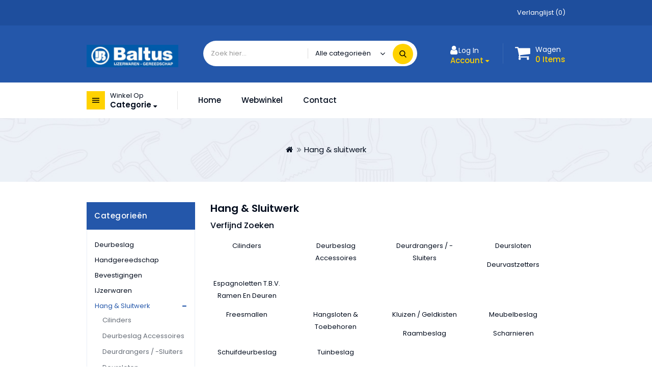

--- FILE ---
content_type: text/html; charset=utf-8
request_url: https://www.ijzerhandelbaltus.nl/index.php?route=product/category&path=214
body_size: 18893
content:
<!DOCTYPE html>
<!--[if IE]><![endif]-->
<!--[if IE 8 ]><html dir="ltr" lang="nl" class="ie8"><![endif]-->
<!--[if IE 9 ]><html dir="ltr" lang="nl" class="ie9"><![endif]-->
<!--[if (gt IE 9)|!(IE)]><!-->
<html dir="ltr" lang="nl">
<!--<![endif]-->
<head>
<meta charset="UTF-8" />
<meta name="viewport" content="width=device-width, initial-scale=1">
<meta http-equiv="X-UA-Compatible" content="IE=edge">
<title>Hang &amp; sluitwerk</title>
<base href="https://www.ijzerhandelbaltus.nl/" /><script src="catalog/view/javascript/jquery/jquery-2.1.1.min.js"></script>
<script src="catalog/view/javascript/bootstrap/js/bootstrap.min.js"></script>
<link href="catalog/view/javascript/font-awesome/css/font-awesome.min.css" rel="stylesheet" type="text/css" />

<link href="https://fonts.googleapis.com/css?family=Poppins:300,400,500,600,700&display=swap" rel="stylesheet">

<link href="catalog/view/theme/fixfellow/stylesheet/stylesheet.css" rel="stylesheet" />
<link rel="stylesheet" type="text/css" href="catalog/view/theme/fixfellow/stylesheet/themetechmount_css/lightbox.css" />
<link rel="stylesheet" type="text/css" href="catalog/view/javascript/jquery/magnific/magnific-popup.css" />
<link rel="stylesheet" type="text/css" href="catalog/view/javascript/jquery/owl-carousel/owl.carousel.css" />
<link rel="stylesheet" type="text/css" href="catalog/view/javascript/jquery/owl-carousel/owl.theme.default.min.css" />
<link rel="stylesheet" type="text/css" href="catalog/view/theme/fixfellow/stylesheet/themetechmount_css/carousel.css" />
<link rel="stylesheet" type="text/css" href="catalog/view/theme/fixfellow/stylesheet/themetechmount_css/custom.css" />
<link rel="stylesheet" type="text/css" href="catalog/view/theme/fixfellow/stylesheet/themetechmount_css/bootstrap.min.css" />
<link rel="stylesheet" type="text/css" href="catalog/view/theme/fixfellow/stylesheet/themetechmount_css/animate.css" />
<link rel="stylesheet" type="text/css" href="catalog/view/javascript/jquery/magnific/magnific-popup.css" />
<link rel="stylesheet" type="text/css" href="catalog/view/javascript/jquery/slick/slick.css" />
<link rel="stylesheet" type="text/css" href="catalog/view/javascript/jquery/slick/slick-theme.css" />
<script src="catalog/view/javascript/lightbox/lightbox-2.6.min.js"></script><script src="catalog/view/javascript/common.js" ></script><link href="http://www.ijzerhandelbaltus.nl/index.php?route=product/category&amp;path=214" rel="canonical" /><link href="http://www.ijzerhandelbaltus.nl/index.php?route=product/category&amp;path=214&amp;page=2" rel="next" /><link href="https://www.ijzerhandelbaltus.nl/image/catalog/logo.PNG" rel="icon" /><!-- Themetechmount Start -->

<script  type="text/javascript" src="catalog/view/javascript/themetechmount_js/custom.js"></script>
<script  type="text/javascript" src="catalog/view/javascript/themetechmount_js/jstree.min.js"></script>

<script  type="text/javascript" src="catalog/view/javascript/themetechmount_js/jquery.custom.min.js"></script>
<script  type="text/javascript" src="catalog/view/javascript/themetechmount_js/jquery.formalize.min.js"></script>
<script  type="text/javascript" src="catalog/view/javascript/themetechmount_js/jquery.elevatezoom.min.js"></script>
<script  type="text/javascript" src="catalog/view/javascript/themetechmount_js/bootstrap-notify.min.js"></script>  
<script  type="text/javascript" src="catalog/view/javascript/jquery/magnific/jquery.magnific-popup.min.js"></script>
<script  type="text/javascript" src="catalog/view/javascript/jquery/owl-carousel/owl.carousel.min.js"></script>
<script  src="catalog/view/javascript/common.js" ></script>
<script  src="catalog/view/javascript/themetechmount_js/parallax.js"></script>
<script type="text/javascript" src="catalog/view/javascript/jquery/slick/slick.js"></script>

<!-- Themetechmount End -->
 
     <script  type="text/javascript">
     function leftslider(){    
    // slick carousel
       if ($(window).width() >=980)  {
       $('#column-left .product-carousel,#column-right .product-carousel').not('.slick-initialized').slick({
        dots: false,
        arrows: true,
        infinite: false,
        slidesPerRow: 1,
        rows: 3,
        
      });
       }
       
      if ($(window).width() < 980)  {
        var lrcolumn = jQuery("#column-left .product-carousel,#column-right .product-carousel");
        lrcolumn.owlCarousel({
                   slideBy: 2,
        });
      
       }
      }
      
      jQuery(window).load(function() {
          leftslider()
        });
        jQuery(window).resize(function() {
          leftslider()
        }); </script>
</head>
<body class="product-category-214 layout-2 left-col">
<section class="site-wrapper">

<header>
  
	<!-- top_bar -->
  <div class="top_bar">
	<div class="container">
		
		   <div class="top_bar_left">
			</div>
			<div class="top_bar_right">
				<div class="top_bar_wishlist">
					<a href="https://www.ijzerhandelbaltus.nl/index.php?route=account/wishlist" id="wishlist-total" title="Verlanglijst (0)"><span class="wishlist">Verlanglijst (0)</span></a>
				</div>    
					
			</div>
		
	   </div>
	</div>  
	<!-- top_bar -->
	
	<!-- header_main -->
	<div class="header_main">
		<div class="container">	
	
			<div class="header-logo">
				<div id="logo"><a href="http://www.ijzerhandelbaltus.nl/index.php?route=common/home"><img src="https://www.ijzerhandelbaltus.nl/image/catalog/baltus3.jpg" title="IJzerhandel Baltus BV" alt="IJzerhandel Baltus BV" class="img-responsive" /></a>				</div>
			</div>
			
			<div class="dropdown ttm_search" title="Zoeken"><div id="search">
	<div class="search_block_wrapper">	
		<div class="search_block_top">
			<input type="text" name="search" value="" placeholder="Zoek hier..." class="form-control input-lg" />	
		</div>
		<div class="search_by_category">
		    <select name="category_id" class="form-control" id="searchsort">
				<option value="0">Alle categorieën</option>				<option value="249">Deurbeslag</option>				<option value="250">&nbsp;&nbsp;&nbsp;&nbsp;&nbsp;&nbsp;Binnendeuren</option>				<option value="449">&nbsp;&nbsp;&nbsp;&nbsp;&nbsp;&nbsp;&nbsp;&nbsp;&nbsp;&nbsp;&nbsp;&nbsp;Basic</option>				<option value="450">&nbsp;&nbsp;&nbsp;&nbsp;&nbsp;&nbsp;&nbsp;&nbsp;&nbsp;&nbsp;&nbsp;&nbsp;Brons - Zwart</option>				<option value="453">&nbsp;&nbsp;&nbsp;&nbsp;&nbsp;&nbsp;&nbsp;&nbsp;&nbsp;&nbsp;&nbsp;&nbsp;Chroom</option>				<option value="455">&nbsp;&nbsp;&nbsp;&nbsp;&nbsp;&nbsp;&nbsp;&nbsp;&nbsp;&nbsp;&nbsp;&nbsp;Glansnikkel</option>				<option value="456">&nbsp;&nbsp;&nbsp;&nbsp;&nbsp;&nbsp;&nbsp;&nbsp;&nbsp;&nbsp;&nbsp;&nbsp;Matnikkel</option>				<option value="458">&nbsp;&nbsp;&nbsp;&nbsp;&nbsp;&nbsp;&nbsp;&nbsp;&nbsp;&nbsp;&nbsp;&nbsp;Messing getrommeld</option>				<option value="460">&nbsp;&nbsp;&nbsp;&nbsp;&nbsp;&nbsp;&nbsp;&nbsp;&nbsp;&nbsp;&nbsp;&nbsp;Messing ongelakt</option>				<option value="462">&nbsp;&nbsp;&nbsp;&nbsp;&nbsp;&nbsp;&nbsp;&nbsp;&nbsp;&nbsp;&nbsp;&nbsp;Roestvrij staal</option>				<option value="251">&nbsp;&nbsp;&nbsp;&nbsp;&nbsp;&nbsp;Buitendeuren</option>				<option value="451">&nbsp;&nbsp;&nbsp;&nbsp;&nbsp;&nbsp;&nbsp;&nbsp;&nbsp;&nbsp;&nbsp;&nbsp;Basic</option>				<option value="452">&nbsp;&nbsp;&nbsp;&nbsp;&nbsp;&nbsp;&nbsp;&nbsp;&nbsp;&nbsp;&nbsp;&nbsp;Brons - Zwart</option>				<option value="454">&nbsp;&nbsp;&nbsp;&nbsp;&nbsp;&nbsp;&nbsp;&nbsp;&nbsp;&nbsp;&nbsp;&nbsp;Chroom</option>				<option value="409">&nbsp;&nbsp;&nbsp;&nbsp;&nbsp;&nbsp;&nbsp;&nbsp;&nbsp;&nbsp;&nbsp;&nbsp;Matchroom</option>				<option value="457">&nbsp;&nbsp;&nbsp;&nbsp;&nbsp;&nbsp;&nbsp;&nbsp;&nbsp;&nbsp;&nbsp;&nbsp;Matnikkel PVD</option>				<option value="459">&nbsp;&nbsp;&nbsp;&nbsp;&nbsp;&nbsp;&nbsp;&nbsp;&nbsp;&nbsp;&nbsp;&nbsp;Messing getrommeld</option>				<option value="461">&nbsp;&nbsp;&nbsp;&nbsp;&nbsp;&nbsp;&nbsp;&nbsp;&nbsp;&nbsp;&nbsp;&nbsp;Messing ongelakt</option>				<option value="469">&nbsp;&nbsp;&nbsp;&nbsp;&nbsp;&nbsp;&nbsp;&nbsp;&nbsp;&nbsp;&nbsp;&nbsp;Onderdelen</option>				<option value="463">&nbsp;&nbsp;&nbsp;&nbsp;&nbsp;&nbsp;&nbsp;&nbsp;&nbsp;&nbsp;&nbsp;&nbsp;Roestvrij staal</option>				<option value="400">Handgereedschap</option>				<option value="59">Bevestigingen</option>				<option value="338">&nbsp;&nbsp;&nbsp;&nbsp;&nbsp;&nbsp;Blindklinknagels</option>				<option value="116">&nbsp;&nbsp;&nbsp;&nbsp;&nbsp;&nbsp;Blisterverpakkingen</option>				<option value="124">&nbsp;&nbsp;&nbsp;&nbsp;&nbsp;&nbsp;&nbsp;&nbsp;&nbsp;&nbsp;&nbsp;&nbsp;Diverse ijzerwaren</option>				<option value="123">&nbsp;&nbsp;&nbsp;&nbsp;&nbsp;&nbsp;&nbsp;&nbsp;&nbsp;&nbsp;&nbsp;&nbsp;Nagels</option>				<option value="190">&nbsp;&nbsp;&nbsp;&nbsp;&nbsp;&nbsp;Dak &amp; gevel</option>				<option value="389">&nbsp;&nbsp;&nbsp;&nbsp;&nbsp;&nbsp;Diversen</option>				<option value="197">&nbsp;&nbsp;&nbsp;&nbsp;&nbsp;&nbsp;Draadeinden</option>				<option value="269">&nbsp;&nbsp;&nbsp;&nbsp;&nbsp;&nbsp;Fischer pluggen-ankers</option>				<option value="354">&nbsp;&nbsp;&nbsp;&nbsp;&nbsp;&nbsp;Gipsplaatschroeven</option>				<option value="101">&nbsp;&nbsp;&nbsp;&nbsp;&nbsp;&nbsp;Houtdraadbouten</option>				<option value="139">&nbsp;&nbsp;&nbsp;&nbsp;&nbsp;&nbsp;Moeren</option>				<option value="148">&nbsp;&nbsp;&nbsp;&nbsp;&nbsp;&nbsp;&nbsp;&nbsp;&nbsp;&nbsp;&nbsp;&nbsp;Borgmoeren</option>				<option value="142">&nbsp;&nbsp;&nbsp;&nbsp;&nbsp;&nbsp;&nbsp;&nbsp;&nbsp;&nbsp;&nbsp;&nbsp;Dopmoeren</option>				<option value="151">&nbsp;&nbsp;&nbsp;&nbsp;&nbsp;&nbsp;&nbsp;&nbsp;&nbsp;&nbsp;&nbsp;&nbsp;Inslag - inschroefmoeren</option>				<option value="196">&nbsp;&nbsp;&nbsp;&nbsp;&nbsp;&nbsp;&nbsp;&nbsp;&nbsp;&nbsp;&nbsp;&nbsp;Koppelmoeren</option>				<option value="193">&nbsp;&nbsp;&nbsp;&nbsp;&nbsp;&nbsp;&nbsp;&nbsp;&nbsp;&nbsp;&nbsp;&nbsp;Vleugelmoeren</option>				<option value="147">&nbsp;&nbsp;&nbsp;&nbsp;&nbsp;&nbsp;&nbsp;&nbsp;&nbsp;&nbsp;&nbsp;&nbsp;Zeskantmoeren</option>				<option value="128">&nbsp;&nbsp;&nbsp;&nbsp;&nbsp;&nbsp;Ringen</option>				<option value="135">&nbsp;&nbsp;&nbsp;&nbsp;&nbsp;&nbsp;&nbsp;&nbsp;&nbsp;&nbsp;&nbsp;&nbsp;Carrosserieringen</option>				<option value="129">&nbsp;&nbsp;&nbsp;&nbsp;&nbsp;&nbsp;&nbsp;&nbsp;&nbsp;&nbsp;&nbsp;&nbsp;Sluitringen </option>				<option value="72">&nbsp;&nbsp;&nbsp;&nbsp;&nbsp;&nbsp;Schroeven</option>				<option value="393">&nbsp;&nbsp;&nbsp;&nbsp;&nbsp;&nbsp;&nbsp;&nbsp;&nbsp;&nbsp;&nbsp;&nbsp;Spaanplaatschroeven platkop verzinkt PZ</option>				<option value="394">&nbsp;&nbsp;&nbsp;&nbsp;&nbsp;&nbsp;&nbsp;&nbsp;&nbsp;&nbsp;&nbsp;&nbsp;Spaanplaatschroeven platkop verzinkt TX</option>				<option value="395">&nbsp;&nbsp;&nbsp;&nbsp;&nbsp;&nbsp;&nbsp;&nbsp;&nbsp;&nbsp;&nbsp;&nbsp;Spaanplaatschroeven cilinderkop</option>				<option value="396">&nbsp;&nbsp;&nbsp;&nbsp;&nbsp;&nbsp;&nbsp;&nbsp;&nbsp;&nbsp;&nbsp;&nbsp;Houtbouwschroeven tellerkop</option>				<option value="397">&nbsp;&nbsp;&nbsp;&nbsp;&nbsp;&nbsp;&nbsp;&nbsp;&nbsp;&nbsp;&nbsp;&nbsp;Spaanplaatschroeven RVS / Outdoor</option>				<option value="117">&nbsp;&nbsp;&nbsp;&nbsp;&nbsp;&nbsp;Slotbouten</option>				<option value="119">&nbsp;&nbsp;&nbsp;&nbsp;&nbsp;&nbsp;&nbsp;&nbsp;&nbsp;&nbsp;&nbsp;&nbsp;Rvs</option>				<option value="118">&nbsp;&nbsp;&nbsp;&nbsp;&nbsp;&nbsp;&nbsp;&nbsp;&nbsp;&nbsp;&nbsp;&nbsp;Verzinkt</option>				<option value="386">&nbsp;&nbsp;&nbsp;&nbsp;&nbsp;&nbsp;Stokeinden</option>				<option value="98">&nbsp;&nbsp;&nbsp;&nbsp;&nbsp;&nbsp;Tapbouten</option>				<option value="100">&nbsp;&nbsp;&nbsp;&nbsp;&nbsp;&nbsp;&nbsp;&nbsp;&nbsp;&nbsp;&nbsp;&nbsp;Rvs</option>				<option value="99">&nbsp;&nbsp;&nbsp;&nbsp;&nbsp;&nbsp;&nbsp;&nbsp;&nbsp;&nbsp;&nbsp;&nbsp;Verzinkt</option>				<option value="387">&nbsp;&nbsp;&nbsp;&nbsp;&nbsp;&nbsp;Zelfborende schroeven</option>				<option value="341">&nbsp;&nbsp;&nbsp;&nbsp;&nbsp;&nbsp;Zwarte schroeven &amp; bouten</option>				<option value="76">IJzerwaren</option>				<option value="470">&nbsp;&nbsp;&nbsp;&nbsp;&nbsp;&nbsp;Aanhangwagen toebehoren</option>				<option value="333">&nbsp;&nbsp;&nbsp;&nbsp;&nbsp;&nbsp;Afdekzeilen / afvalzakken</option>				<option value="283">&nbsp;&nbsp;&nbsp;&nbsp;&nbsp;&nbsp;Ankerwerk</option>				<option value="308">&nbsp;&nbsp;&nbsp;&nbsp;&nbsp;&nbsp;&nbsp;&nbsp;&nbsp;&nbsp;&nbsp;&nbsp;Bouw</option>				<option value="377">&nbsp;&nbsp;&nbsp;&nbsp;&nbsp;&nbsp;&nbsp;&nbsp;&nbsp;&nbsp;&nbsp;&nbsp;Stellen - uitvullen</option>				<option value="399">&nbsp;&nbsp;&nbsp;&nbsp;&nbsp;&nbsp;&nbsp;&nbsp;&nbsp;&nbsp;&nbsp;&nbsp;Tuin</option>				<option value="307">&nbsp;&nbsp;&nbsp;&nbsp;&nbsp;&nbsp;&nbsp;&nbsp;&nbsp;&nbsp;&nbsp;&nbsp;Versterkingshoeken / verbindingsstrippen</option>				<option value="355">&nbsp;&nbsp;&nbsp;&nbsp;&nbsp;&nbsp;Brievenbussen</option>				<option value="360">&nbsp;&nbsp;&nbsp;&nbsp;&nbsp;&nbsp;Bundelbandjes / tiewraps</option>				<option value="320">&nbsp;&nbsp;&nbsp;&nbsp;&nbsp;&nbsp;Deurbuffers / -vastzetters</option>				<option value="348">&nbsp;&nbsp;&nbsp;&nbsp;&nbsp;&nbsp;Diversen</option>				<option value="376">&nbsp;&nbsp;&nbsp;&nbsp;&nbsp;&nbsp;Gordijnrail &amp; accessoires</option>				<option value="127">&nbsp;&nbsp;&nbsp;&nbsp;&nbsp;&nbsp;Meubelglijders &amp; doppen</option>				<option value="279">&nbsp;&nbsp;&nbsp;&nbsp;&nbsp;&nbsp;Pickup zelfklevend</option>				<option value="280">&nbsp;&nbsp;&nbsp;&nbsp;&nbsp;&nbsp;&nbsp;&nbsp;&nbsp;&nbsp;&nbsp;&nbsp;Cijfers / letters</option>				<option value="275">&nbsp;&nbsp;&nbsp;&nbsp;&nbsp;&nbsp;&nbsp;&nbsp;&nbsp;&nbsp;&nbsp;&nbsp;Pictogrammen</option>				<option value="388">&nbsp;&nbsp;&nbsp;&nbsp;&nbsp;&nbsp;&nbsp;&nbsp;&nbsp;&nbsp;&nbsp;&nbsp;Protection</option>				<option value="304">&nbsp;&nbsp;&nbsp;&nbsp;&nbsp;&nbsp;Plankdragers</option>				<option value="316">&nbsp;&nbsp;&nbsp;&nbsp;&nbsp;&nbsp;Platen / profielen</option>				<option value="464">&nbsp;&nbsp;&nbsp;&nbsp;&nbsp;&nbsp;Rookmelders - Koolmonixidemelders - Brandblussers </option>				<option value="347">&nbsp;&nbsp;&nbsp;&nbsp;&nbsp;&nbsp;Schuifdeurrails / onderdelen</option>				<option value="390">&nbsp;&nbsp;&nbsp;&nbsp;&nbsp;&nbsp;Seizoensgebonden</option>				<option value="315">&nbsp;&nbsp;&nbsp;&nbsp;&nbsp;&nbsp;Slangklemmen</option>				<option value="474">&nbsp;&nbsp;&nbsp;&nbsp;&nbsp;&nbsp;Sleutels en toebehoren</option>				<option value="281">&nbsp;&nbsp;&nbsp;&nbsp;&nbsp;&nbsp;Staalkabel / ketting / touw</option>				<option value="282">&nbsp;&nbsp;&nbsp;&nbsp;&nbsp;&nbsp;Staalkabel / ketting toebehoren</option>				<option value="319">&nbsp;&nbsp;&nbsp;&nbsp;&nbsp;&nbsp;Tape</option>				<option value="314">&nbsp;&nbsp;&nbsp;&nbsp;&nbsp;&nbsp;Tochtprofiel</option>				<option value="324">&nbsp;&nbsp;&nbsp;&nbsp;&nbsp;&nbsp;Ventilatieroosters</option>				<option value="276">&nbsp;&nbsp;&nbsp;&nbsp;&nbsp;&nbsp;Wielen</option>				<option value="214">Hang &amp; sluitwerk</option>				<option value="231">&nbsp;&nbsp;&nbsp;&nbsp;&nbsp;&nbsp;Cilinders</option>				<option value="232">&nbsp;&nbsp;&nbsp;&nbsp;&nbsp;&nbsp;&nbsp;&nbsp;&nbsp;&nbsp;&nbsp;&nbsp;Voordelig</option>				<option value="233">&nbsp;&nbsp;&nbsp;&nbsp;&nbsp;&nbsp;&nbsp;&nbsp;&nbsp;&nbsp;&nbsp;&nbsp;Mauer SP SKG**</option>				<option value="234">&nbsp;&nbsp;&nbsp;&nbsp;&nbsp;&nbsp;&nbsp;&nbsp;&nbsp;&nbsp;&nbsp;&nbsp;Mauer F3-P SKG***</option>				<option value="235">&nbsp;&nbsp;&nbsp;&nbsp;&nbsp;&nbsp;&nbsp;&nbsp;&nbsp;&nbsp;&nbsp;&nbsp;Mauer DT1 SKG*** gecertificeerd</option>				<option value="236">&nbsp;&nbsp;&nbsp;&nbsp;&nbsp;&nbsp;&nbsp;&nbsp;&nbsp;&nbsp;&nbsp;&nbsp;Evva EPS SKG** gecertificeerd</option>				<option value="237">&nbsp;&nbsp;&nbsp;&nbsp;&nbsp;&nbsp;&nbsp;&nbsp;&nbsp;&nbsp;&nbsp;&nbsp;Evva 4KS SKG*** gecertificeerd</option>				<option value="240">&nbsp;&nbsp;&nbsp;&nbsp;&nbsp;&nbsp;&nbsp;&nbsp;&nbsp;&nbsp;&nbsp;&nbsp;Evva Airkey</option>				<option value="403">&nbsp;&nbsp;&nbsp;&nbsp;&nbsp;&nbsp;Deurbeslag accessoires</option>				<option value="284">&nbsp;&nbsp;&nbsp;&nbsp;&nbsp;&nbsp;Deurdrangers / -sluiters</option>				<option value="225">&nbsp;&nbsp;&nbsp;&nbsp;&nbsp;&nbsp;Deursloten</option>				<option value="248">&nbsp;&nbsp;&nbsp;&nbsp;&nbsp;&nbsp;&nbsp;&nbsp;&nbsp;&nbsp;&nbsp;&nbsp;Bijzetsloten</option>				<option value="227">&nbsp;&nbsp;&nbsp;&nbsp;&nbsp;&nbsp;&nbsp;&nbsp;&nbsp;&nbsp;&nbsp;&nbsp;Binnendeur projectsloten</option>				<option value="226">&nbsp;&nbsp;&nbsp;&nbsp;&nbsp;&nbsp;&nbsp;&nbsp;&nbsp;&nbsp;&nbsp;&nbsp;Binnendeur standaardsloten</option>				<option value="247">&nbsp;&nbsp;&nbsp;&nbsp;&nbsp;&nbsp;&nbsp;&nbsp;&nbsp;&nbsp;&nbsp;&nbsp;Kantschuiven</option>				<option value="254">&nbsp;&nbsp;&nbsp;&nbsp;&nbsp;&nbsp;&nbsp;&nbsp;&nbsp;&nbsp;&nbsp;&nbsp;Kierstandhouder</option>				<option value="229">&nbsp;&nbsp;&nbsp;&nbsp;&nbsp;&nbsp;&nbsp;&nbsp;&nbsp;&nbsp;&nbsp;&nbsp;Meerpuntsluitingen</option>				<option value="230">&nbsp;&nbsp;&nbsp;&nbsp;&nbsp;&nbsp;&nbsp;&nbsp;&nbsp;&nbsp;&nbsp;&nbsp;Oplegsloten</option>				<option value="255">&nbsp;&nbsp;&nbsp;&nbsp;&nbsp;&nbsp;&nbsp;&nbsp;&nbsp;&nbsp;&nbsp;&nbsp;Overig</option>				<option value="374">&nbsp;&nbsp;&nbsp;&nbsp;&nbsp;&nbsp;&nbsp;&nbsp;&nbsp;&nbsp;&nbsp;&nbsp;Renovatiesloten</option>				<option value="404">&nbsp;&nbsp;&nbsp;&nbsp;&nbsp;&nbsp;&nbsp;&nbsp;&nbsp;&nbsp;&nbsp;&nbsp;Sluitplaten</option>				<option value="228">&nbsp;&nbsp;&nbsp;&nbsp;&nbsp;&nbsp;&nbsp;&nbsp;&nbsp;&nbsp;&nbsp;&nbsp;Veiligheids insteeksloten</option>				<option value="392">&nbsp;&nbsp;&nbsp;&nbsp;&nbsp;&nbsp;Deurvastzetters</option>				<option value="441">&nbsp;&nbsp;&nbsp;&nbsp;&nbsp;&nbsp;Espagnoletten t.b.v. ramen en deuren</option>				<option value="445">&nbsp;&nbsp;&nbsp;&nbsp;&nbsp;&nbsp;&nbsp;&nbsp;&nbsp;&nbsp;&nbsp;&nbsp;Glansnikkel</option>				<option value="446">&nbsp;&nbsp;&nbsp;&nbsp;&nbsp;&nbsp;&nbsp;&nbsp;&nbsp;&nbsp;&nbsp;&nbsp;Matnikkel</option>				<option value="444">&nbsp;&nbsp;&nbsp;&nbsp;&nbsp;&nbsp;&nbsp;&nbsp;&nbsp;&nbsp;&nbsp;&nbsp;Messing getrommeld</option>				<option value="443">&nbsp;&nbsp;&nbsp;&nbsp;&nbsp;&nbsp;&nbsp;&nbsp;&nbsp;&nbsp;&nbsp;&nbsp;Messing ongelakt</option>				<option value="442">&nbsp;&nbsp;&nbsp;&nbsp;&nbsp;&nbsp;&nbsp;&nbsp;&nbsp;&nbsp;&nbsp;&nbsp;Standaard</option>				<option value="447">&nbsp;&nbsp;&nbsp;&nbsp;&nbsp;&nbsp;&nbsp;&nbsp;&nbsp;&nbsp;&nbsp;&nbsp;Zwart</option>				<option value="380">&nbsp;&nbsp;&nbsp;&nbsp;&nbsp;&nbsp;Freesmallen</option>				<option value="241">&nbsp;&nbsp;&nbsp;&nbsp;&nbsp;&nbsp;Hangsloten &amp; toebehoren</option>				<option value="242">&nbsp;&nbsp;&nbsp;&nbsp;&nbsp;&nbsp;&nbsp;&nbsp;&nbsp;&nbsp;&nbsp;&nbsp;Hangsloten</option>				<option value="243">&nbsp;&nbsp;&nbsp;&nbsp;&nbsp;&nbsp;&nbsp;&nbsp;&nbsp;&nbsp;&nbsp;&nbsp;Kettingen / toebehoren</option>				<option value="305">&nbsp;&nbsp;&nbsp;&nbsp;&nbsp;&nbsp;Kluizen / geldkisten</option>				<option value="351">&nbsp;&nbsp;&nbsp;&nbsp;&nbsp;&nbsp;Meubelbeslag</option>				<option value="379">&nbsp;&nbsp;&nbsp;&nbsp;&nbsp;&nbsp;&nbsp;&nbsp;&nbsp;&nbsp;&nbsp;&nbsp;Ladegeleiders</option>				<option value="352">&nbsp;&nbsp;&nbsp;&nbsp;&nbsp;&nbsp;&nbsp;&nbsp;&nbsp;&nbsp;&nbsp;&nbsp;Scharnieren</option>				<option value="353">&nbsp;&nbsp;&nbsp;&nbsp;&nbsp;&nbsp;&nbsp;&nbsp;&nbsp;&nbsp;&nbsp;&nbsp;Toebehoren</option>				<option value="219">&nbsp;&nbsp;&nbsp;&nbsp;&nbsp;&nbsp;Raambeslag</option>				<option value="423">&nbsp;&nbsp;&nbsp;&nbsp;&nbsp;&nbsp;&nbsp;&nbsp;&nbsp;&nbsp;&nbsp;&nbsp;Bijzetslot</option>				<option value="222">&nbsp;&nbsp;&nbsp;&nbsp;&nbsp;&nbsp;&nbsp;&nbsp;&nbsp;&nbsp;&nbsp;&nbsp;Grepen (draaikiep)</option>				<option value="223">&nbsp;&nbsp;&nbsp;&nbsp;&nbsp;&nbsp;&nbsp;&nbsp;&nbsp;&nbsp;&nbsp;&nbsp;Inbouwsluitingen</option>				<option value="430">&nbsp;&nbsp;&nbsp;&nbsp;&nbsp;&nbsp;&nbsp;&nbsp;&nbsp;&nbsp;&nbsp;&nbsp;Klepraamsluitingen</option>				<option value="224">&nbsp;&nbsp;&nbsp;&nbsp;&nbsp;&nbsp;&nbsp;&nbsp;&nbsp;&nbsp;&nbsp;&nbsp;Overig</option>				<option value="220">&nbsp;&nbsp;&nbsp;&nbsp;&nbsp;&nbsp;&nbsp;&nbsp;&nbsp;&nbsp;&nbsp;&nbsp;Raambomen</option>				<option value="221">&nbsp;&nbsp;&nbsp;&nbsp;&nbsp;&nbsp;&nbsp;&nbsp;&nbsp;&nbsp;&nbsp;&nbsp;Raamuitzetters</option>				<option value="215">&nbsp;&nbsp;&nbsp;&nbsp;&nbsp;&nbsp;Scharnieren</option>				<option value="217">&nbsp;&nbsp;&nbsp;&nbsp;&nbsp;&nbsp;&nbsp;&nbsp;&nbsp;&nbsp;&nbsp;&nbsp;Gelagerd</option>				<option value="218">&nbsp;&nbsp;&nbsp;&nbsp;&nbsp;&nbsp;&nbsp;&nbsp;&nbsp;&nbsp;&nbsp;&nbsp;Overig</option>				<option value="216">&nbsp;&nbsp;&nbsp;&nbsp;&nbsp;&nbsp;&nbsp;&nbsp;&nbsp;&nbsp;&nbsp;&nbsp;Standaard</option>				<option value="373">&nbsp;&nbsp;&nbsp;&nbsp;&nbsp;&nbsp;Schuifdeurbeslag</option>				<option value="340">&nbsp;&nbsp;&nbsp;&nbsp;&nbsp;&nbsp;Tuinbeslag</option>				<option value="277">Meubelbeslag</option>				<option value="336">&nbsp;&nbsp;&nbsp;&nbsp;&nbsp;&nbsp;Aluminium grepen / garderobe</option>				<option value="359">&nbsp;&nbsp;&nbsp;&nbsp;&nbsp;&nbsp;Deurbeslag</option>				<option value="375">&nbsp;&nbsp;&nbsp;&nbsp;&nbsp;&nbsp;Jashaken</option>				<option value="357">&nbsp;&nbsp;&nbsp;&nbsp;&nbsp;&nbsp;Meubelgrepen</option>				<option value="358">&nbsp;&nbsp;&nbsp;&nbsp;&nbsp;&nbsp;Meubelknoppen</option>				<option value="77">Handgereedschap</option>				<option value="286">&nbsp;&nbsp;&nbsp;&nbsp;&nbsp;&nbsp;Beitels</option>				<option value="204">&nbsp;&nbsp;&nbsp;&nbsp;&nbsp;&nbsp;Hamers</option>				<option value="346">&nbsp;&nbsp;&nbsp;&nbsp;&nbsp;&nbsp;Lijmtangen</option>				<option value="208">&nbsp;&nbsp;&nbsp;&nbsp;&nbsp;&nbsp;Messen</option>				<option value="466">&nbsp;&nbsp;&nbsp;&nbsp;&nbsp;&nbsp;Messen / Scharen </option>				<option value="207">&nbsp;&nbsp;&nbsp;&nbsp;&nbsp;&nbsp;Meten &amp; aftekenen</option>				<option value="345">&nbsp;&nbsp;&nbsp;&nbsp;&nbsp;&nbsp;Metselgereedschap</option>				<option value="311">&nbsp;&nbsp;&nbsp;&nbsp;&nbsp;&nbsp;Opbergen</option>				<option value="313">&nbsp;&nbsp;&nbsp;&nbsp;&nbsp;&nbsp;&nbsp;&nbsp;&nbsp;&nbsp;&nbsp;&nbsp;Gereedschapskisten</option>				<option value="312">&nbsp;&nbsp;&nbsp;&nbsp;&nbsp;&nbsp;&nbsp;&nbsp;&nbsp;&nbsp;&nbsp;&nbsp;Vakkendozen</option>				<option value="203">&nbsp;&nbsp;&nbsp;&nbsp;&nbsp;&nbsp;Schroevendraaiers</option>				<option value="278">&nbsp;&nbsp;&nbsp;&nbsp;&nbsp;&nbsp;&nbsp;&nbsp;&nbsp;&nbsp;&nbsp;&nbsp;Diversen</option>				<option value="212">&nbsp;&nbsp;&nbsp;&nbsp;&nbsp;&nbsp;&nbsp;&nbsp;&nbsp;&nbsp;&nbsp;&nbsp;Pb</option>				<option value="213">&nbsp;&nbsp;&nbsp;&nbsp;&nbsp;&nbsp;&nbsp;&nbsp;&nbsp;&nbsp;&nbsp;&nbsp;Wera</option>				<option value="401">&nbsp;&nbsp;&nbsp;&nbsp;&nbsp;&nbsp;Sets</option>				<option value="210">&nbsp;&nbsp;&nbsp;&nbsp;&nbsp;&nbsp;Sleutelgereedschap</option>				<option value="339">&nbsp;&nbsp;&nbsp;&nbsp;&nbsp;&nbsp;Sloopgereedschap</option>				<option value="205">&nbsp;&nbsp;&nbsp;&nbsp;&nbsp;&nbsp;Tangen</option>				<option value="317">&nbsp;&nbsp;&nbsp;&nbsp;&nbsp;&nbsp;Tappen &amp; snijden</option>				<option value="209">&nbsp;&nbsp;&nbsp;&nbsp;&nbsp;&nbsp;Vijlen</option>				<option value="206">&nbsp;&nbsp;&nbsp;&nbsp;&nbsp;&nbsp;Zagen</option>				<option value="211">&nbsp;&nbsp;&nbsp;&nbsp;&nbsp;&nbsp;Diversen</option>				<option value="105">Elektrische gereedschappen</option>				<option value="107">&nbsp;&nbsp;&nbsp;&nbsp;&nbsp;&nbsp;Bosch</option>				<option value="332">&nbsp;&nbsp;&nbsp;&nbsp;&nbsp;&nbsp;Bouwradio's</option>				<option value="407">&nbsp;&nbsp;&nbsp;&nbsp;&nbsp;&nbsp;Bouwzuigers</option>				<option value="325">&nbsp;&nbsp;&nbsp;&nbsp;&nbsp;&nbsp;Compressoren totaal</option>				<option value="326">&nbsp;&nbsp;&nbsp;&nbsp;&nbsp;&nbsp;&nbsp;&nbsp;&nbsp;&nbsp;&nbsp;&nbsp;Compressoren &amp; gereedschappen</option>				<option value="327">&nbsp;&nbsp;&nbsp;&nbsp;&nbsp;&nbsp;&nbsp;&nbsp;&nbsp;&nbsp;&nbsp;&nbsp;Toebehoren</option>				<option value="328">&nbsp;&nbsp;&nbsp;&nbsp;&nbsp;&nbsp;&nbsp;&nbsp;&nbsp;&nbsp;&nbsp;&nbsp;Verbruiksmateriaal</option>				<option value="344">&nbsp;&nbsp;&nbsp;&nbsp;&nbsp;&nbsp;Diverse</option>				<option value="245">&nbsp;&nbsp;&nbsp;&nbsp;&nbsp;&nbsp;Dremel</option>				<option value="106">&nbsp;&nbsp;&nbsp;&nbsp;&nbsp;&nbsp;Festool</option>				<option value="378">&nbsp;&nbsp;&nbsp;&nbsp;&nbsp;&nbsp;Hogedrukreinigers</option>				<option value="108">&nbsp;&nbsp;&nbsp;&nbsp;&nbsp;&nbsp;Makita</option>				<option value="476">&nbsp;&nbsp;&nbsp;&nbsp;&nbsp;&nbsp;Meetgereedschap</option>				<option value="448">&nbsp;&nbsp;&nbsp;&nbsp;&nbsp;&nbsp;Solderen en lassen</option>				<option value="329">&nbsp;&nbsp;&nbsp;&nbsp;&nbsp;&nbsp;Verlichting - Verkoelen - Verwarmen</option>				<option value="246">Machine toebehoren</option>				<option value="256">&nbsp;&nbsp;&nbsp;&nbsp;&nbsp;&nbsp;Boren</option>				<option value="385">&nbsp;&nbsp;&nbsp;&nbsp;&nbsp;&nbsp;&nbsp;&nbsp;&nbsp;&nbsp;&nbsp;&nbsp;Borensets</option>				<option value="381">&nbsp;&nbsp;&nbsp;&nbsp;&nbsp;&nbsp;&nbsp;&nbsp;&nbsp;&nbsp;&nbsp;&nbsp;Diamantboren</option>				<option value="263">&nbsp;&nbsp;&nbsp;&nbsp;&nbsp;&nbsp;&nbsp;&nbsp;&nbsp;&nbsp;&nbsp;&nbsp;Hout</option>				<option value="262">&nbsp;&nbsp;&nbsp;&nbsp;&nbsp;&nbsp;&nbsp;&nbsp;&nbsp;&nbsp;&nbsp;&nbsp;Metaal</option>				<option value="264">&nbsp;&nbsp;&nbsp;&nbsp;&nbsp;&nbsp;&nbsp;&nbsp;&nbsp;&nbsp;&nbsp;&nbsp;Steen / beton</option>				<option value="382">&nbsp;&nbsp;&nbsp;&nbsp;&nbsp;&nbsp;&nbsp;&nbsp;&nbsp;&nbsp;&nbsp;&nbsp;Verzinkboren / Proppenboren</option>				<option value="271">&nbsp;&nbsp;&nbsp;&nbsp;&nbsp;&nbsp;Borstels</option>				<option value="268">&nbsp;&nbsp;&nbsp;&nbsp;&nbsp;&nbsp;Cirkelzaagbladen</option>				<option value="258">&nbsp;&nbsp;&nbsp;&nbsp;&nbsp;&nbsp;Decoupeerzagen</option>				<option value="412">&nbsp;&nbsp;&nbsp;&nbsp;&nbsp;&nbsp;Diversen</option>				<option value="321">&nbsp;&nbsp;&nbsp;&nbsp;&nbsp;&nbsp;Frezen</option>				<option value="322">&nbsp;&nbsp;&nbsp;&nbsp;&nbsp;&nbsp;&nbsp;&nbsp;&nbsp;&nbsp;&nbsp;&nbsp;Houtfrezen</option>				<option value="323">&nbsp;&nbsp;&nbsp;&nbsp;&nbsp;&nbsp;&nbsp;&nbsp;&nbsp;&nbsp;&nbsp;&nbsp;Metaalfrezen</option>				<option value="257">&nbsp;&nbsp;&nbsp;&nbsp;&nbsp;&nbsp;Gatzagen</option>				<option value="260">&nbsp;&nbsp;&nbsp;&nbsp;&nbsp;&nbsp;Multitool</option>				<option value="478">&nbsp;&nbsp;&nbsp;&nbsp;&nbsp;&nbsp;Nieten / Nagels / Brads</option>				<option value="259">&nbsp;&nbsp;&nbsp;&nbsp;&nbsp;&nbsp;Reciprozagen</option>				<option value="272">&nbsp;&nbsp;&nbsp;&nbsp;&nbsp;&nbsp;Schroefbitsen</option>				<option value="267">&nbsp;&nbsp;&nbsp;&nbsp;&nbsp;&nbsp;Schuurpapier</option>				<option value="125">&nbsp;&nbsp;&nbsp;&nbsp;&nbsp;&nbsp;Schuurpapier Festool</option>				<option value="270">&nbsp;&nbsp;&nbsp;&nbsp;&nbsp;&nbsp;Sets</option>				<option value="261">&nbsp;&nbsp;&nbsp;&nbsp;&nbsp;&nbsp;Slijpschijven</option>				<option value="266">&nbsp;&nbsp;&nbsp;&nbsp;&nbsp;&nbsp;&nbsp;&nbsp;&nbsp;&nbsp;&nbsp;&nbsp;Diamant</option>				<option value="265">&nbsp;&nbsp;&nbsp;&nbsp;&nbsp;&nbsp;&nbsp;&nbsp;&nbsp;&nbsp;&nbsp;&nbsp;Metaal / steen</option>				<option value="413">&nbsp;&nbsp;&nbsp;&nbsp;&nbsp;&nbsp;Stofzakken</option>				<option value="113">&nbsp;&nbsp;&nbsp;&nbsp;&nbsp;&nbsp;Zaagbladen Festool</option>				<option value="78">Lijmen / kitten</option>				<option value="186">&nbsp;&nbsp;&nbsp;&nbsp;&nbsp;&nbsp;Acrylkit</option>				<option value="465">&nbsp;&nbsp;&nbsp;&nbsp;&nbsp;&nbsp;Dak &amp; gevel</option>				<option value="191">&nbsp;&nbsp;&nbsp;&nbsp;&nbsp;&nbsp;Glaskit / Toebehoren</option>				<option value="82">&nbsp;&nbsp;&nbsp;&nbsp;&nbsp;&nbsp;Houtlijmen</option>				<option value="185">&nbsp;&nbsp;&nbsp;&nbsp;&nbsp;&nbsp;Isolatieschuim / Toebehoren</option>				<option value="189">&nbsp;&nbsp;&nbsp;&nbsp;&nbsp;&nbsp;Kitpistolen / Afstrijken</option>				<option value="80">&nbsp;&nbsp;&nbsp;&nbsp;&nbsp;&nbsp;Lijmkit</option>				<option value="79">&nbsp;&nbsp;&nbsp;&nbsp;&nbsp;&nbsp;Siliconenkit</option>				<option value="334">&nbsp;&nbsp;&nbsp;&nbsp;&nbsp;&nbsp;Smeermiddelen</option>				<option value="81">&nbsp;&nbsp;&nbsp;&nbsp;&nbsp;&nbsp;Tubes / blikken</option>				<option value="126">Elektra</option>				<option value="238">&nbsp;&nbsp;&nbsp;&nbsp;&nbsp;&nbsp;Batterijen</option>				<option value="274">&nbsp;&nbsp;&nbsp;&nbsp;&nbsp;&nbsp;Deurbellen</option>				<option value="156">&nbsp;&nbsp;&nbsp;&nbsp;&nbsp;&nbsp;Diversen</option>				<option value="154">&nbsp;&nbsp;&nbsp;&nbsp;&nbsp;&nbsp;Installatie</option>				<option value="155">&nbsp;&nbsp;&nbsp;&nbsp;&nbsp;&nbsp;Internet &amp; coax</option>				<option value="153">&nbsp;&nbsp;&nbsp;&nbsp;&nbsp;&nbsp;Schakelmateriaal</option>				<option value="158">&nbsp;&nbsp;&nbsp;&nbsp;&nbsp;&nbsp;&nbsp;&nbsp;&nbsp;&nbsp;&nbsp;&nbsp;Inbouw</option>				<option value="159">&nbsp;&nbsp;&nbsp;&nbsp;&nbsp;&nbsp;&nbsp;&nbsp;&nbsp;&nbsp;&nbsp;&nbsp;Opbouw</option>				<option value="273">&nbsp;&nbsp;&nbsp;&nbsp;&nbsp;&nbsp;Stekkers &amp; kabel</option>				<option value="152">&nbsp;&nbsp;&nbsp;&nbsp;&nbsp;&nbsp;Verlichting</option>				<option value="306">&nbsp;&nbsp;&nbsp;&nbsp;&nbsp;&nbsp;&nbsp;&nbsp;&nbsp;&nbsp;&nbsp;&nbsp;Armaturen</option>				<option value="160">&nbsp;&nbsp;&nbsp;&nbsp;&nbsp;&nbsp;&nbsp;&nbsp;&nbsp;&nbsp;&nbsp;&nbsp;Lampen</option>				<option value="161">&nbsp;&nbsp;&nbsp;&nbsp;&nbsp;&nbsp;&nbsp;&nbsp;&nbsp;&nbsp;&nbsp;&nbsp;Toebehoren</option>				<option value="384">&nbsp;&nbsp;&nbsp;&nbsp;&nbsp;&nbsp;Zaklampen</option>				<option value="162">Verf / toebehoren</option>				<option value="166">&nbsp;&nbsp;&nbsp;&nbsp;&nbsp;&nbsp;Afplakband</option>				<option value="165">&nbsp;&nbsp;&nbsp;&nbsp;&nbsp;&nbsp;Chemische middelen</option>				<option value="167">&nbsp;&nbsp;&nbsp;&nbsp;&nbsp;&nbsp;Hg / Supercleaner </option>				<option value="163">&nbsp;&nbsp;&nbsp;&nbsp;&nbsp;&nbsp;Kwasten / rollers</option>				<option value="168">&nbsp;&nbsp;&nbsp;&nbsp;&nbsp;&nbsp;Metaallak / grondverf</option>				<option value="164">&nbsp;&nbsp;&nbsp;&nbsp;&nbsp;&nbsp;Plamuren</option>				<option value="372">&nbsp;&nbsp;&nbsp;&nbsp;&nbsp;&nbsp;Schuurpapier</option>				<option value="83">Sanitair</option>				<option value="84">&nbsp;&nbsp;&nbsp;&nbsp;&nbsp;&nbsp;Afvoer</option>				<option value="90">&nbsp;&nbsp;&nbsp;&nbsp;&nbsp;&nbsp;&nbsp;&nbsp;&nbsp;&nbsp;&nbsp;&nbsp;Binnenafvoer</option>				<option value="94">&nbsp;&nbsp;&nbsp;&nbsp;&nbsp;&nbsp;&nbsp;&nbsp;&nbsp;&nbsp;&nbsp;&nbsp;Hemelwater</option>				<option value="302">&nbsp;&nbsp;&nbsp;&nbsp;&nbsp;&nbsp;CV aansluitingen</option>				<option value="303">&nbsp;&nbsp;&nbsp;&nbsp;&nbsp;&nbsp;Douche &amp; accessoires</option>				<option value="85">&nbsp;&nbsp;&nbsp;&nbsp;&nbsp;&nbsp;Fitwerk</option>				<option value="88">&nbsp;&nbsp;&nbsp;&nbsp;&nbsp;&nbsp;&nbsp;&nbsp;&nbsp;&nbsp;&nbsp;&nbsp;Draad (verloop)</option>				<option value="335">&nbsp;&nbsp;&nbsp;&nbsp;&nbsp;&nbsp;&nbsp;&nbsp;&nbsp;&nbsp;&nbsp;&nbsp;Gasaansluitingen</option>				<option value="86">&nbsp;&nbsp;&nbsp;&nbsp;&nbsp;&nbsp;&nbsp;&nbsp;&nbsp;&nbsp;&nbsp;&nbsp;Knelkoppelingen</option>				<option value="89">&nbsp;&nbsp;&nbsp;&nbsp;&nbsp;&nbsp;&nbsp;&nbsp;&nbsp;&nbsp;&nbsp;&nbsp;Koperen leiding</option>				<option value="301">&nbsp;&nbsp;&nbsp;&nbsp;&nbsp;&nbsp;&nbsp;&nbsp;&nbsp;&nbsp;&nbsp;&nbsp;Multifit</option>				<option value="477">&nbsp;&nbsp;&nbsp;&nbsp;&nbsp;&nbsp;&nbsp;&nbsp;&nbsp;&nbsp;&nbsp;&nbsp;Perskoppelingen</option>				<option value="87">&nbsp;&nbsp;&nbsp;&nbsp;&nbsp;&nbsp;&nbsp;&nbsp;&nbsp;&nbsp;&nbsp;&nbsp;Soldeerkoppelingen</option>				<option value="318">&nbsp;&nbsp;&nbsp;&nbsp;&nbsp;&nbsp;Kranen / toebehoren</option>				<option value="383">&nbsp;&nbsp;&nbsp;&nbsp;&nbsp;&nbsp;&nbsp;&nbsp;&nbsp;&nbsp;&nbsp;&nbsp;Buiten- &amp; wasmachinekranen</option>				<option value="342">&nbsp;&nbsp;&nbsp;&nbsp;&nbsp;&nbsp;&nbsp;&nbsp;&nbsp;&nbsp;&nbsp;&nbsp;Kranen</option>				<option value="343">&nbsp;&nbsp;&nbsp;&nbsp;&nbsp;&nbsp;&nbsp;&nbsp;&nbsp;&nbsp;&nbsp;&nbsp;Toebehoren</option>				<option value="402">&nbsp;&nbsp;&nbsp;&nbsp;&nbsp;&nbsp;Rubber/fiber dichtingen</option>				<option value="331">&nbsp;&nbsp;&nbsp;&nbsp;&nbsp;&nbsp;Diversen</option>				<option value="285">Trappen / ladders</option>				<option value="295">&nbsp;&nbsp;&nbsp;&nbsp;&nbsp;&nbsp;Huishoudtrappen</option>				<option value="297">&nbsp;&nbsp;&nbsp;&nbsp;&nbsp;&nbsp;Ladders</option>				<option value="299">&nbsp;&nbsp;&nbsp;&nbsp;&nbsp;&nbsp;Onderdelen</option>				<option value="296">&nbsp;&nbsp;&nbsp;&nbsp;&nbsp;&nbsp;Professionele trappen</option>				<option value="298">&nbsp;&nbsp;&nbsp;&nbsp;&nbsp;&nbsp;Steigers</option>				<option value="169">Tuin</option>				<option value="170">&nbsp;&nbsp;&nbsp;&nbsp;&nbsp;&nbsp;Bezems</option>				<option value="350">&nbsp;&nbsp;&nbsp;&nbsp;&nbsp;&nbsp;Bijlen</option>				<option value="181">&nbsp;&nbsp;&nbsp;&nbsp;&nbsp;&nbsp;Binddraad/Gaas</option>				<option value="337">&nbsp;&nbsp;&nbsp;&nbsp;&nbsp;&nbsp;Deurmatten</option>				<option value="182">&nbsp;&nbsp;&nbsp;&nbsp;&nbsp;&nbsp;Handschoenen</option>				<option value="330">&nbsp;&nbsp;&nbsp;&nbsp;&nbsp;&nbsp;Krui- / steekwagens</option>				<option value="175">&nbsp;&nbsp;&nbsp;&nbsp;&nbsp;&nbsp;Ongedierte</option>				<option value="183">&nbsp;&nbsp;&nbsp;&nbsp;&nbsp;&nbsp;Overig</option>				<option value="172">&nbsp;&nbsp;&nbsp;&nbsp;&nbsp;&nbsp;Snoeigereedschap</option>				<option value="171">&nbsp;&nbsp;&nbsp;&nbsp;&nbsp;&nbsp;Steelgereedschap</option>				<option value="173">&nbsp;&nbsp;&nbsp;&nbsp;&nbsp;&nbsp;Water</option>				<option value="174">&nbsp;&nbsp;&nbsp;&nbsp;&nbsp;&nbsp;Winter</option>				<option value="287">Werkkleding</option>				<option value="293">&nbsp;&nbsp;&nbsp;&nbsp;&nbsp;&nbsp;Adembescherming</option>				<option value="288">&nbsp;&nbsp;&nbsp;&nbsp;&nbsp;&nbsp;Broeken</option>				<option value="291">&nbsp;&nbsp;&nbsp;&nbsp;&nbsp;&nbsp;Handschoenen</option>				<option value="289">&nbsp;&nbsp;&nbsp;&nbsp;&nbsp;&nbsp;Jassen / vesten / shirts</option>				<option value="292">&nbsp;&nbsp;&nbsp;&nbsp;&nbsp;&nbsp;Oog- oor- hoofd- en kniebescherming</option>				<option value="290">&nbsp;&nbsp;&nbsp;&nbsp;&nbsp;&nbsp;Schoenen</option>				<option value="411">&nbsp;&nbsp;&nbsp;&nbsp;&nbsp;&nbsp;Shirts</option>				<option value="410">&nbsp;&nbsp;&nbsp;&nbsp;&nbsp;&nbsp;T-Shirts &amp; polo's</option>				<option value="294">&nbsp;&nbsp;&nbsp;&nbsp;&nbsp;&nbsp;Diversen</option>				<option value="398">Opruiming</option>				<option value="475">Zorg</option>				<option value="471">Info &amp; service</option>				<option value="473">&nbsp;&nbsp;&nbsp;&nbsp;&nbsp;&nbsp;Cadeaubonnen</option>				<option value="363">&nbsp;&nbsp;&nbsp;&nbsp;&nbsp;&nbsp;Naamplaten</option>				<option value="472">&nbsp;&nbsp;&nbsp;&nbsp;&nbsp;&nbsp;NEN 3140</option>				<option value="361">&nbsp;&nbsp;&nbsp;&nbsp;&nbsp;&nbsp;Politie Keurmerk Veilig Wonen</option>				<option value="362">&nbsp;&nbsp;&nbsp;&nbsp;&nbsp;&nbsp;Sleutelservice</option>				<option value="365">&nbsp;&nbsp;&nbsp;&nbsp;&nbsp;&nbsp;Slijpservice</option>			</select>
			
		</div>
			<span class="input-group-btn">
				<button type="button" class="btn btn-default btn-lg"><span class="search_button"></span></button>
			</span>
	</div>
</div>

<script type="text/javascript">
$(document).ready(function() {
    $('#search button').on('click', function() {
        url = $('base').attr('href') + 'index.php?route=product/search';
        var value = $('#search input[name=\'search\']').val();
        if (value) {
            url += '&search=' + encodeURIComponent(value);
        }
        var category = $('#search select[name=\'category_id\']').prop('value');
        if (category>0) {
            url += '&category_id=' + encodeURIComponent(category);
        }
        location = url;
    });
    $('#search input[name=\'search\']').on('keydown', function(e) {
        if (e.keyCode == 13) {
            $('#search button').trigger('click');
        }
    });
});

// search by category nbsp class remove

function removeclass(){

var options = document.getElementById("searchsort");
  for (index = 0; index < options.length; ++index) {
    options[index].innerHTML = options[index].innerHTML.replace(/\&nbsp;/g, '');
  }
}

jQuery(document).ready(function() {
removeclass();
});
jQuery(window).resize(
removeclass
);

</script>

				</div>
			
			<div class="header-cart"><div id="cart" class="btn-group btn-block">
  <button type="button" data-toggle="dropdown" data-loading-text="Laden..." class="btn btn-inverse btn-block btn-lg dropdown-toggle" title="Shopping Cart" > <span id="cart-title">Wagen </span> <span id="cart-total">0 items</span> </button>
  <ul class="dropdown-menu pull-right cart-menu">    <li>
      <p class="text-center">U heeft nog geen producten in uw winkelwagen.</p>
    </li>  </ul>
</div>
</div>
			
			<div class="dropdown ttm_myaccount"><a href="https://www.ijzerhandelbaltus.nl/index.php?route=account/account" title="Log in" class="dropdown-toggle" data-toggle="dropdown">
			<span> <i class="fa fa-user"></i>Log in</span> <span class="myaccount-text">Account <i class="fa fa-caret-down"></i></span><span class="caret"></span></a>
			  <ul class="dropdown-menu dropdown-menu-right myaccount-menu">				<li><a href="https://www.ijzerhandelbaltus.nl/index.php?route=account/register" title="Registreren">Registreren</a></li>
				<li><a href="https://www.ijzerhandelbaltus.nl/index.php?route=account/login" title="Inloggen">Inloggen</a></li>
				<li><a href="http://www.ijzerhandelbaltus.nl/index.php?route=checkout/cart" title="Wagen">Wagen</span></a></li>
				<li><a href="https://www.ijzerhandelbaltus.nl/index.php?route=checkout/checkout" title="Afrekenen"><span class="checkout">Afrekenen</span></a></li>			  </ul>
			</div>
		
		</div>			
	  </div>
	 <!-- header_main end-->
	 
	  <!-- bottom_block -->
	 
		<div class="bottom_block">
			<div class="container"><div class="vertical-menu">
    <div class="vertical-category">
        <div class="vertical-menu-heading"><span class="menu-icon">&nbsp;</span> <span class="vertical-heading-text">Winkel op <span>categorie <i class="fa fa-sort-desc"></i></span></span>
        </div>
        <div class="vertical-content">
            <ul id="nav-one" class="dropmenu top-vertical-category">                <li class="menu_item dropdown"><a href="http://www.ijzerhandelbaltus.nl/index.php?route=product/category&amp;path=249">Deurbeslag</a>

                    <div class="dropdown-menu megamenu column1">
                        <div class="dropdown-inner">                            <ul class="subchilds_1 list-unstyled">                                <li class="dropdown"><a href="http://www.ijzerhandelbaltus.nl/index.php?route=product/category&amp;path=249_250">Binnendeuren</a>

                                    <div class="dropdown-menu">
                                        <div class="dropdown-inner">                                            <ul class="subchild list-unstyled">                                                <li class="subchild-inner"><a href="http://www.ijzerhandelbaltus.nl/index.php?route=product/category&amp;path=249_250_449">Basic</a></li>                                                <li class="subchild-inner"><a href="http://www.ijzerhandelbaltus.nl/index.php?route=product/category&amp;path=249_250_450">Brons - Zwart</a></li>                                                <li class="subchild-inner"><a href="http://www.ijzerhandelbaltus.nl/index.php?route=product/category&amp;path=249_250_453">Chroom</a></li>                                                <li class="subchild-inner"><a href="http://www.ijzerhandelbaltus.nl/index.php?route=product/category&amp;path=249_250_455">Glansnikkel</a></li>                                                <li class="subchild-inner"><a href="http://www.ijzerhandelbaltus.nl/index.php?route=product/category&amp;path=249_250_456">Matnikkel</a></li>                                                <li class="subchild-inner"><a href="http://www.ijzerhandelbaltus.nl/index.php?route=product/category&amp;path=249_250_458">Messing getrommeld</a></li>                                                <li class="subchild-inner"><a href="http://www.ijzerhandelbaltus.nl/index.php?route=product/category&amp;path=249_250_460">Messing ongelakt</a></li>                                                <li class="subchild-inner"><a href="http://www.ijzerhandelbaltus.nl/index.php?route=product/category&amp;path=249_250_462">Roestvrij staal</a></li>                                            </ul>                                        </div>
                                    </div>

                                </li>                                <li class="dropdown"><a href="http://www.ijzerhandelbaltus.nl/index.php?route=product/category&amp;path=249_251">Buitendeuren</a>

                                    <div class="dropdown-menu">
                                        <div class="dropdown-inner">                                            <ul class="subchild list-unstyled">                                                <li class="subchild-inner"><a href="http://www.ijzerhandelbaltus.nl/index.php?route=product/category&amp;path=249_251_451">Basic</a></li>                                                <li class="subchild-inner"><a href="http://www.ijzerhandelbaltus.nl/index.php?route=product/category&amp;path=249_251_452">Brons - Zwart</a></li>                                                <li class="subchild-inner"><a href="http://www.ijzerhandelbaltus.nl/index.php?route=product/category&amp;path=249_251_454">Chroom</a></li>                                                <li class="subchild-inner"><a href="http://www.ijzerhandelbaltus.nl/index.php?route=product/category&amp;path=249_251_409">Matchroom</a></li>                                                <li class="subchild-inner"><a href="http://www.ijzerhandelbaltus.nl/index.php?route=product/category&amp;path=249_251_457">Matnikkel PVD</a></li>                                                <li class="subchild-inner"><a href="http://www.ijzerhandelbaltus.nl/index.php?route=product/category&amp;path=249_251_459">Messing getrommeld</a></li>                                                <li class="subchild-inner"><a href="http://www.ijzerhandelbaltus.nl/index.php?route=product/category&amp;path=249_251_461">Messing ongelakt</a></li>                                                <li class="subchild-inner"><a href="http://www.ijzerhandelbaltus.nl/index.php?route=product/category&amp;path=249_251_469">Onderdelen</a></li>                                                <li class="subchild-inner"><a href="http://www.ijzerhandelbaltus.nl/index.php?route=product/category&amp;path=249_251_463">Roestvrij staal</a></li>                                            </ul>                                        </div>
                                    </div>

                                </li>
                            </ul>                        </div>
                    </div>

                </li>                <li class="menu_item dropdown"><a href="http://www.ijzerhandelbaltus.nl/index.php?route=product/category&amp;path=59">Bevestigingen</a>

                    <div class="dropdown-menu megamenu column3">
                        <div class="dropdown-inner">                            <ul class="subchilds_1 list-unstyled">                                <li><a href="http://www.ijzerhandelbaltus.nl/index.php?route=product/category&amp;path=59_338">Blindklinknagels</a></li>                                <li class="dropdown"><a href="http://www.ijzerhandelbaltus.nl/index.php?route=product/category&amp;path=59_116">Blisterverpakkingen</a>

                                    <div class="dropdown-menu">
                                        <div class="dropdown-inner">                                            <ul class="subchild list-unstyled">                                                <li class="subchild-inner"><a href="http://www.ijzerhandelbaltus.nl/index.php?route=product/category&amp;path=59_116_124">Diverse ijzerwaren</a></li>                                                <li class="subchild-inner"><a href="http://www.ijzerhandelbaltus.nl/index.php?route=product/category&amp;path=59_116_123">Nagels</a></li>                                            </ul>                                        </div>
                                    </div>

                                </li>                                <li><a href="http://www.ijzerhandelbaltus.nl/index.php?route=product/category&amp;path=59_190">Dak &amp; gevel</a></li>                                <li><a href="http://www.ijzerhandelbaltus.nl/index.php?route=product/category&amp;path=59_389">Diversen</a></li>                                <li><a href="http://www.ijzerhandelbaltus.nl/index.php?route=product/category&amp;path=59_197">Draadeinden</a></li>                                <li><a href="http://www.ijzerhandelbaltus.nl/index.php?route=product/category&amp;path=59_269">Fischer pluggen-ankers</a></li>
                            </ul>                            <ul class="subchilds_1 list-unstyled">                                <li><a href="http://www.ijzerhandelbaltus.nl/index.php?route=product/category&amp;path=59_354">Gipsplaatschroeven</a></li>                                <li><a href="http://www.ijzerhandelbaltus.nl/index.php?route=product/category&amp;path=59_101">Houtdraadbouten</a></li>                                <li class="dropdown"><a href="http://www.ijzerhandelbaltus.nl/index.php?route=product/category&amp;path=59_139">Moeren</a>

                                    <div class="dropdown-menu">
                                        <div class="dropdown-inner">                                            <ul class="subchild list-unstyled">                                                <li class="subchild-inner"><a href="http://www.ijzerhandelbaltus.nl/index.php?route=product/category&amp;path=59_139_148">Borgmoeren</a></li>                                                <li class="subchild-inner"><a href="http://www.ijzerhandelbaltus.nl/index.php?route=product/category&amp;path=59_139_142">Dopmoeren</a></li>                                                <li class="subchild-inner"><a href="http://www.ijzerhandelbaltus.nl/index.php?route=product/category&amp;path=59_139_151">Inslag - inschroefmoeren</a></li>                                                <li class="subchild-inner"><a href="http://www.ijzerhandelbaltus.nl/index.php?route=product/category&amp;path=59_139_196">Koppelmoeren</a></li>                                                <li class="subchild-inner"><a href="http://www.ijzerhandelbaltus.nl/index.php?route=product/category&amp;path=59_139_193">Vleugelmoeren</a></li>                                                <li class="subchild-inner"><a href="http://www.ijzerhandelbaltus.nl/index.php?route=product/category&amp;path=59_139_147">Zeskantmoeren</a></li>                                            </ul>                                        </div>
                                    </div>

                                </li>                                <li class="dropdown"><a href="http://www.ijzerhandelbaltus.nl/index.php?route=product/category&amp;path=59_128">Ringen</a>

                                    <div class="dropdown-menu">
                                        <div class="dropdown-inner">                                            <ul class="subchild list-unstyled">                                                <li class="subchild-inner"><a href="http://www.ijzerhandelbaltus.nl/index.php?route=product/category&amp;path=59_128_135">Carrosserieringen</a></li>                                                <li class="subchild-inner"><a href="http://www.ijzerhandelbaltus.nl/index.php?route=product/category&amp;path=59_128_129">Sluitringen </a></li>                                            </ul>                                        </div>
                                    </div>

                                </li>                                <li class="dropdown"><a href="http://www.ijzerhandelbaltus.nl/index.php?route=product/category&amp;path=59_72">Schroeven</a>

                                    <div class="dropdown-menu">
                                        <div class="dropdown-inner">                                            <ul class="subchild list-unstyled">                                                <li class="subchild-inner"><a href="http://www.ijzerhandelbaltus.nl/index.php?route=product/category&amp;path=59_72_393">Spaanplaatschroeven platkop verzinkt PZ</a></li>                                                <li class="subchild-inner"><a href="http://www.ijzerhandelbaltus.nl/index.php?route=product/category&amp;path=59_72_394">Spaanplaatschroeven platkop verzinkt TX</a></li>                                                <li class="subchild-inner"><a href="http://www.ijzerhandelbaltus.nl/index.php?route=product/category&amp;path=59_72_395">Spaanplaatschroeven cilinderkop</a></li>                                                <li class="subchild-inner"><a href="http://www.ijzerhandelbaltus.nl/index.php?route=product/category&amp;path=59_72_396">Houtbouwschroeven tellerkop</a></li>                                                <li class="subchild-inner"><a href="http://www.ijzerhandelbaltus.nl/index.php?route=product/category&amp;path=59_72_397">Spaanplaatschroeven RVS / Outdoor</a></li>                                            </ul>                                        </div>
                                    </div>

                                </li>                                <li class="dropdown"><a href="http://www.ijzerhandelbaltus.nl/index.php?route=product/category&amp;path=59_117">Slotbouten</a>

                                    <div class="dropdown-menu">
                                        <div class="dropdown-inner">                                            <ul class="subchild list-unstyled">                                                <li class="subchild-inner"><a href="http://www.ijzerhandelbaltus.nl/index.php?route=product/category&amp;path=59_117_119">Rvs</a></li>                                                <li class="subchild-inner"><a href="http://www.ijzerhandelbaltus.nl/index.php?route=product/category&amp;path=59_117_118">Verzinkt</a></li>                                            </ul>                                        </div>
                                    </div>

                                </li>
                            </ul>                            <ul class="subchilds_1 list-unstyled">                                <li><a href="http://www.ijzerhandelbaltus.nl/index.php?route=product/category&amp;path=59_386">Stokeinden</a></li>                                <li class="dropdown"><a href="http://www.ijzerhandelbaltus.nl/index.php?route=product/category&amp;path=59_98">Tapbouten</a>

                                    <div class="dropdown-menu">
                                        <div class="dropdown-inner">                                            <ul class="subchild list-unstyled">                                                <li class="subchild-inner"><a href="http://www.ijzerhandelbaltus.nl/index.php?route=product/category&amp;path=59_98_100">Rvs</a></li>                                                <li class="subchild-inner"><a href="http://www.ijzerhandelbaltus.nl/index.php?route=product/category&amp;path=59_98_99">Verzinkt</a></li>                                            </ul>                                        </div>
                                    </div>

                                </li>                                <li><a href="http://www.ijzerhandelbaltus.nl/index.php?route=product/category&amp;path=59_387">Zelfborende schroeven</a></li>                                <li><a href="http://www.ijzerhandelbaltus.nl/index.php?route=product/category&amp;path=59_341">Zwarte schroeven &amp; bouten</a></li>
                            </ul>                        </div>
                    </div>

                </li>                <li class="menu_item dropdown"><a href="http://www.ijzerhandelbaltus.nl/index.php?route=product/category&amp;path=76">IJzerwaren</a>

                    <div class="dropdown-menu megamenu column1">
                        <div class="dropdown-inner">                            <ul class="subchilds_1 list-unstyled">                                <li><a href="http://www.ijzerhandelbaltus.nl/index.php?route=product/category&amp;path=76_470">Aanhangwagen toebehoren</a></li>                                <li><a href="http://www.ijzerhandelbaltus.nl/index.php?route=product/category&amp;path=76_333">Afdekzeilen / afvalzakken</a></li>                                <li class="dropdown"><a href="http://www.ijzerhandelbaltus.nl/index.php?route=product/category&amp;path=76_283">Ankerwerk</a>

                                    <div class="dropdown-menu">
                                        <div class="dropdown-inner">                                            <ul class="subchild list-unstyled">                                                <li class="subchild-inner"><a href="http://www.ijzerhandelbaltus.nl/index.php?route=product/category&amp;path=76_283_308">Bouw</a></li>                                                <li class="subchild-inner"><a href="http://www.ijzerhandelbaltus.nl/index.php?route=product/category&amp;path=76_283_377">Stellen - uitvullen</a></li>                                                <li class="subchild-inner"><a href="http://www.ijzerhandelbaltus.nl/index.php?route=product/category&amp;path=76_283_399">Tuin</a></li>                                                <li class="subchild-inner"><a href="http://www.ijzerhandelbaltus.nl/index.php?route=product/category&amp;path=76_283_307">Versterkingshoeken / verbindingsstrippen</a></li>                                            </ul>                                        </div>
                                    </div>

                                </li>                                <li><a href="http://www.ijzerhandelbaltus.nl/index.php?route=product/category&amp;path=76_355">Brievenbussen</a></li>                                <li><a href="http://www.ijzerhandelbaltus.nl/index.php?route=product/category&amp;path=76_360">Bundelbandjes / tiewraps</a></li>                                <li><a href="http://www.ijzerhandelbaltus.nl/index.php?route=product/category&amp;path=76_320">Deurbuffers / -vastzetters</a></li>                                <li><a href="http://www.ijzerhandelbaltus.nl/index.php?route=product/category&amp;path=76_348">Diversen</a></li>                                <li><a href="http://www.ijzerhandelbaltus.nl/index.php?route=product/category&amp;path=76_376">Gordijnrail &amp; accessoires</a></li>                                <li><a href="http://www.ijzerhandelbaltus.nl/index.php?route=product/category&amp;path=76_127">Meubelglijders &amp; doppen</a></li>                                <li class="dropdown"><a href="http://www.ijzerhandelbaltus.nl/index.php?route=product/category&amp;path=76_279">Pickup zelfklevend</a>

                                    <div class="dropdown-menu">
                                        <div class="dropdown-inner">                                            <ul class="subchild list-unstyled">                                                <li class="subchild-inner"><a href="http://www.ijzerhandelbaltus.nl/index.php?route=product/category&amp;path=76_279_280">Cijfers / letters</a></li>                                                <li class="subchild-inner"><a href="http://www.ijzerhandelbaltus.nl/index.php?route=product/category&amp;path=76_279_275">Pictogrammen</a></li>                                                <li class="subchild-inner"><a href="http://www.ijzerhandelbaltus.nl/index.php?route=product/category&amp;path=76_279_388">Protection</a></li>                                            </ul>                                        </div>
                                    </div>

                                </li>                                <li><a href="http://www.ijzerhandelbaltus.nl/index.php?route=product/category&amp;path=76_304">Plankdragers</a></li>                                <li><a href="http://www.ijzerhandelbaltus.nl/index.php?route=product/category&amp;path=76_316">Platen / profielen</a></li>                                <li><a href="http://www.ijzerhandelbaltus.nl/index.php?route=product/category&amp;path=76_464">Rookmelders - Koolmonixidemelders - Brandblussers </a></li>                                <li><a href="http://www.ijzerhandelbaltus.nl/index.php?route=product/category&amp;path=76_347">Schuifdeurrails / onderdelen</a></li>                                <li><a href="http://www.ijzerhandelbaltus.nl/index.php?route=product/category&amp;path=76_390">Seizoensgebonden</a></li>                                <li><a href="http://www.ijzerhandelbaltus.nl/index.php?route=product/category&amp;path=76_315">Slangklemmen</a></li>                                <li><a href="http://www.ijzerhandelbaltus.nl/index.php?route=product/category&amp;path=76_474">Sleutels en toebehoren</a></li>                                <li><a href="http://www.ijzerhandelbaltus.nl/index.php?route=product/category&amp;path=76_281">Staalkabel / ketting / touw</a></li>                                <li><a href="http://www.ijzerhandelbaltus.nl/index.php?route=product/category&amp;path=76_282">Staalkabel / ketting toebehoren</a></li>                                <li><a href="http://www.ijzerhandelbaltus.nl/index.php?route=product/category&amp;path=76_319">Tape</a></li>                                <li><a href="http://www.ijzerhandelbaltus.nl/index.php?route=product/category&amp;path=76_314">Tochtprofiel</a></li>                                <li><a href="http://www.ijzerhandelbaltus.nl/index.php?route=product/category&amp;path=76_324">Ventilatieroosters</a></li>                                <li><a href="http://www.ijzerhandelbaltus.nl/index.php?route=product/category&amp;path=76_276">Wielen</a></li>
                            </ul>                        </div>
                    </div>

                </li>                <li class="menu_item dropdown"><a href="http://www.ijzerhandelbaltus.nl/index.php?route=product/category&amp;path=214">Hang &amp; sluitwerk</a>

                    <div class="dropdown-menu megamenu column1">
                        <div class="dropdown-inner">                            <ul class="subchilds_1 list-unstyled">                                <li class="dropdown"><a href="http://www.ijzerhandelbaltus.nl/index.php?route=product/category&amp;path=214_231">Cilinders</a>

                                    <div class="dropdown-menu">
                                        <div class="dropdown-inner">                                            <ul class="subchild list-unstyled">                                                <li class="subchild-inner"><a href="http://www.ijzerhandelbaltus.nl/index.php?route=product/category&amp;path=214_231_232">Voordelig</a></li>                                                <li class="subchild-inner"><a href="http://www.ijzerhandelbaltus.nl/index.php?route=product/category&amp;path=214_231_233">Mauer SP SKG**</a></li>                                                <li class="subchild-inner"><a href="http://www.ijzerhandelbaltus.nl/index.php?route=product/category&amp;path=214_231_234">Mauer F3-P SKG***</a></li>                                                <li class="subchild-inner"><a href="http://www.ijzerhandelbaltus.nl/index.php?route=product/category&amp;path=214_231_235">Mauer DT1 SKG*** gecertificeerd</a></li>                                                <li class="subchild-inner"><a href="http://www.ijzerhandelbaltus.nl/index.php?route=product/category&amp;path=214_231_236">Evva EPS SKG** gecertificeerd</a></li>                                                <li class="subchild-inner"><a href="http://www.ijzerhandelbaltus.nl/index.php?route=product/category&amp;path=214_231_237">Evva 4KS SKG*** gecertificeerd</a></li>                                                <li class="subchild-inner"><a href="http://www.ijzerhandelbaltus.nl/index.php?route=product/category&amp;path=214_231_240">Evva Airkey</a></li>                                            </ul>                                        </div>
                                    </div>

                                </li>                                <li><a href="http://www.ijzerhandelbaltus.nl/index.php?route=product/category&amp;path=214_403">Deurbeslag accessoires</a></li>                                <li><a href="http://www.ijzerhandelbaltus.nl/index.php?route=product/category&amp;path=214_284">Deurdrangers / -sluiters</a></li>                                <li class="dropdown"><a href="http://www.ijzerhandelbaltus.nl/index.php?route=product/category&amp;path=214_225">Deursloten</a>

                                    <div class="dropdown-menu">
                                        <div class="dropdown-inner">                                            <ul class="subchild list-unstyled">                                                <li class="subchild-inner"><a href="http://www.ijzerhandelbaltus.nl/index.php?route=product/category&amp;path=214_225_248">Bijzetsloten</a></li>                                                <li class="subchild-inner"><a href="http://www.ijzerhandelbaltus.nl/index.php?route=product/category&amp;path=214_225_227">Binnendeur projectsloten</a></li>                                                <li class="subchild-inner"><a href="http://www.ijzerhandelbaltus.nl/index.php?route=product/category&amp;path=214_225_226">Binnendeur standaardsloten</a></li>                                                <li class="subchild-inner"><a href="http://www.ijzerhandelbaltus.nl/index.php?route=product/category&amp;path=214_225_247">Kantschuiven</a></li>                                                <li class="subchild-inner"><a href="http://www.ijzerhandelbaltus.nl/index.php?route=product/category&amp;path=214_225_254">Kierstandhouder</a></li>                                                <li class="subchild-inner"><a href="http://www.ijzerhandelbaltus.nl/index.php?route=product/category&amp;path=214_225_229">Meerpuntsluitingen</a></li>                                                <li class="subchild-inner"><a href="http://www.ijzerhandelbaltus.nl/index.php?route=product/category&amp;path=214_225_230">Oplegsloten</a></li>                                                <li class="subchild-inner"><a href="http://www.ijzerhandelbaltus.nl/index.php?route=product/category&amp;path=214_225_255">Overig</a></li>                                                <li class="subchild-inner"><a href="http://www.ijzerhandelbaltus.nl/index.php?route=product/category&amp;path=214_225_374">Renovatiesloten</a></li>                                                <li class="subchild-inner"><a href="http://www.ijzerhandelbaltus.nl/index.php?route=product/category&amp;path=214_225_404">Sluitplaten</a></li>                                                <li class="subchild-inner"><a href="http://www.ijzerhandelbaltus.nl/index.php?route=product/category&amp;path=214_225_228">Veiligheids insteeksloten</a></li>                                            </ul>                                        </div>
                                    </div>

                                </li>                                <li><a href="http://www.ijzerhandelbaltus.nl/index.php?route=product/category&amp;path=214_392">Deurvastzetters</a></li>                                <li class="dropdown"><a href="http://www.ijzerhandelbaltus.nl/index.php?route=product/category&amp;path=214_441">Espagnoletten t.b.v. ramen en deuren</a>

                                    <div class="dropdown-menu">
                                        <div class="dropdown-inner">                                            <ul class="subchild list-unstyled">                                                <li class="subchild-inner"><a href="http://www.ijzerhandelbaltus.nl/index.php?route=product/category&amp;path=214_441_445">Glansnikkel</a></li>                                                <li class="subchild-inner"><a href="http://www.ijzerhandelbaltus.nl/index.php?route=product/category&amp;path=214_441_446">Matnikkel</a></li>                                                <li class="subchild-inner"><a href="http://www.ijzerhandelbaltus.nl/index.php?route=product/category&amp;path=214_441_444">Messing getrommeld</a></li>                                                <li class="subchild-inner"><a href="http://www.ijzerhandelbaltus.nl/index.php?route=product/category&amp;path=214_441_443">Messing ongelakt</a></li>                                                <li class="subchild-inner"><a href="http://www.ijzerhandelbaltus.nl/index.php?route=product/category&amp;path=214_441_442">Standaard</a></li>                                                <li class="subchild-inner"><a href="http://www.ijzerhandelbaltus.nl/index.php?route=product/category&amp;path=214_441_447">Zwart</a></li>                                            </ul>                                        </div>
                                    </div>

                                </li>                                <li><a href="http://www.ijzerhandelbaltus.nl/index.php?route=product/category&amp;path=214_380">Freesmallen</a></li>                                <li class="dropdown"><a href="http://www.ijzerhandelbaltus.nl/index.php?route=product/category&amp;path=214_241">Hangsloten &amp; toebehoren</a>

                                    <div class="dropdown-menu">
                                        <div class="dropdown-inner">                                            <ul class="subchild list-unstyled">                                                <li class="subchild-inner"><a href="http://www.ijzerhandelbaltus.nl/index.php?route=product/category&amp;path=214_241_242">Hangsloten</a></li>                                                <li class="subchild-inner"><a href="http://www.ijzerhandelbaltus.nl/index.php?route=product/category&amp;path=214_241_243">Kettingen / toebehoren</a></li>                                            </ul>                                        </div>
                                    </div>

                                </li>                                <li><a href="http://www.ijzerhandelbaltus.nl/index.php?route=product/category&amp;path=214_305">Kluizen / geldkisten</a></li>                                <li class="dropdown"><a href="http://www.ijzerhandelbaltus.nl/index.php?route=product/category&amp;path=214_351">Meubelbeslag</a>

                                    <div class="dropdown-menu">
                                        <div class="dropdown-inner">                                            <ul class="subchild list-unstyled">                                                <li class="subchild-inner"><a href="http://www.ijzerhandelbaltus.nl/index.php?route=product/category&amp;path=214_351_379">Ladegeleiders</a></li>                                                <li class="subchild-inner"><a href="http://www.ijzerhandelbaltus.nl/index.php?route=product/category&amp;path=214_351_352">Scharnieren</a></li>                                                <li class="subchild-inner"><a href="http://www.ijzerhandelbaltus.nl/index.php?route=product/category&amp;path=214_351_353">Toebehoren</a></li>                                            </ul>                                        </div>
                                    </div>

                                </li>                                <li class="dropdown"><a href="http://www.ijzerhandelbaltus.nl/index.php?route=product/category&amp;path=214_219">Raambeslag</a>

                                    <div class="dropdown-menu">
                                        <div class="dropdown-inner">                                            <ul class="subchild list-unstyled">                                                <li class="subchild-inner"><a href="http://www.ijzerhandelbaltus.nl/index.php?route=product/category&amp;path=214_219_423">Bijzetslot</a></li>                                                <li class="subchild-inner"><a href="http://www.ijzerhandelbaltus.nl/index.php?route=product/category&amp;path=214_219_222">Grepen (draaikiep)</a></li>                                                <li class="subchild-inner"><a href="http://www.ijzerhandelbaltus.nl/index.php?route=product/category&amp;path=214_219_223">Inbouwsluitingen</a></li>                                                <li class="subchild-inner"><a href="http://www.ijzerhandelbaltus.nl/index.php?route=product/category&amp;path=214_219_430">Klepraamsluitingen</a></li>                                                <li class="subchild-inner"><a href="http://www.ijzerhandelbaltus.nl/index.php?route=product/category&amp;path=214_219_224">Overig</a></li>                                                <li class="subchild-inner"><a href="http://www.ijzerhandelbaltus.nl/index.php?route=product/category&amp;path=214_219_220">Raambomen</a></li>                                                <li class="subchild-inner"><a href="http://www.ijzerhandelbaltus.nl/index.php?route=product/category&amp;path=214_219_221">Raamuitzetters</a></li>                                            </ul>                                        </div>
                                    </div>

                                </li>                                <li class="dropdown"><a href="http://www.ijzerhandelbaltus.nl/index.php?route=product/category&amp;path=214_215">Scharnieren</a>

                                    <div class="dropdown-menu">
                                        <div class="dropdown-inner">                                            <ul class="subchild list-unstyled">                                                <li class="subchild-inner"><a href="http://www.ijzerhandelbaltus.nl/index.php?route=product/category&amp;path=214_215_217">Gelagerd</a></li>                                                <li class="subchild-inner"><a href="http://www.ijzerhandelbaltus.nl/index.php?route=product/category&amp;path=214_215_218">Overig</a></li>                                                <li class="subchild-inner"><a href="http://www.ijzerhandelbaltus.nl/index.php?route=product/category&amp;path=214_215_216">Standaard</a></li>                                            </ul>                                        </div>
                                    </div>

                                </li>                                <li><a href="http://www.ijzerhandelbaltus.nl/index.php?route=product/category&amp;path=214_373">Schuifdeurbeslag</a></li>                                <li><a href="http://www.ijzerhandelbaltus.nl/index.php?route=product/category&amp;path=214_340">Tuinbeslag</a></li>
                            </ul>                        </div>
                    </div>

                </li>                <li class="menu_item dropdown"><a href="http://www.ijzerhandelbaltus.nl/index.php?route=product/category&amp;path=277">Meubelbeslag</a>

                    <div class="dropdown-menu megamenu column1">
                        <div class="dropdown-inner">                            <ul class="subchilds_1 list-unstyled">                                <li><a href="http://www.ijzerhandelbaltus.nl/index.php?route=product/category&amp;path=277_336">Aluminium grepen / garderobe</a></li>                                <li><a href="http://www.ijzerhandelbaltus.nl/index.php?route=product/category&amp;path=277_359">Deurbeslag</a></li>                                <li><a href="http://www.ijzerhandelbaltus.nl/index.php?route=product/category&amp;path=277_375">Jashaken</a></li>                                <li><a href="http://www.ijzerhandelbaltus.nl/index.php?route=product/category&amp;path=277_357">Meubelgrepen</a></li>                                <li><a href="http://www.ijzerhandelbaltus.nl/index.php?route=product/category&amp;path=277_358">Meubelknoppen</a></li>
                            </ul>                        </div>
                    </div>

                </li>                <li class="menu_item dropdown"><a href="http://www.ijzerhandelbaltus.nl/index.php?route=product/category&amp;path=77">Handgereedschap</a>

                    <div class="dropdown-menu megamenu column1">
                        <div class="dropdown-inner">                            <ul class="subchilds_1 list-unstyled">                                <li><a href="http://www.ijzerhandelbaltus.nl/index.php?route=product/category&amp;path=77_286">Beitels</a></li>                                <li><a href="http://www.ijzerhandelbaltus.nl/index.php?route=product/category&amp;path=77_204">Hamers</a></li>                                <li><a href="http://www.ijzerhandelbaltus.nl/index.php?route=product/category&amp;path=77_346">Lijmtangen</a></li>                                <li><a href="http://www.ijzerhandelbaltus.nl/index.php?route=product/category&amp;path=77_208">Messen</a></li>                                <li><a href="http://www.ijzerhandelbaltus.nl/index.php?route=product/category&amp;path=77_466">Messen / Scharen </a></li>                                <li><a href="http://www.ijzerhandelbaltus.nl/index.php?route=product/category&amp;path=77_207">Meten &amp; aftekenen</a></li>                                <li><a href="http://www.ijzerhandelbaltus.nl/index.php?route=product/category&amp;path=77_345">Metselgereedschap</a></li>                                <li class="dropdown"><a href="http://www.ijzerhandelbaltus.nl/index.php?route=product/category&amp;path=77_311">Opbergen</a>

                                    <div class="dropdown-menu">
                                        <div class="dropdown-inner">                                            <ul class="subchild list-unstyled">                                                <li class="subchild-inner"><a href="http://www.ijzerhandelbaltus.nl/index.php?route=product/category&amp;path=77_311_313">Gereedschapskisten</a></li>                                                <li class="subchild-inner"><a href="http://www.ijzerhandelbaltus.nl/index.php?route=product/category&amp;path=77_311_312">Vakkendozen</a></li>                                            </ul>                                        </div>
                                    </div>

                                </li>                                <li class="dropdown"><a href="http://www.ijzerhandelbaltus.nl/index.php?route=product/category&amp;path=77_203">Schroevendraaiers</a>

                                    <div class="dropdown-menu">
                                        <div class="dropdown-inner">                                            <ul class="subchild list-unstyled">                                                <li class="subchild-inner"><a href="http://www.ijzerhandelbaltus.nl/index.php?route=product/category&amp;path=77_203_278">Diversen</a></li>                                                <li class="subchild-inner"><a href="http://www.ijzerhandelbaltus.nl/index.php?route=product/category&amp;path=77_203_212">Pb</a></li>                                                <li class="subchild-inner"><a href="http://www.ijzerhandelbaltus.nl/index.php?route=product/category&amp;path=77_203_213">Wera</a></li>                                            </ul>                                        </div>
                                    </div>

                                </li>                                <li><a href="http://www.ijzerhandelbaltus.nl/index.php?route=product/category&amp;path=77_401">Sets</a></li>                                <li><a href="http://www.ijzerhandelbaltus.nl/index.php?route=product/category&amp;path=77_210">Sleutelgereedschap</a></li>                                <li><a href="http://www.ijzerhandelbaltus.nl/index.php?route=product/category&amp;path=77_339">Sloopgereedschap</a></li>                                <li><a href="http://www.ijzerhandelbaltus.nl/index.php?route=product/category&amp;path=77_205">Tangen</a></li>                                <li><a href="http://www.ijzerhandelbaltus.nl/index.php?route=product/category&amp;path=77_317">Tappen &amp; snijden</a></li>                                <li><a href="http://www.ijzerhandelbaltus.nl/index.php?route=product/category&amp;path=77_209">Vijlen</a></li>                                <li><a href="http://www.ijzerhandelbaltus.nl/index.php?route=product/category&amp;path=77_206">Zagen</a></li>                                <li><a href="http://www.ijzerhandelbaltus.nl/index.php?route=product/category&amp;path=77_211">Diversen</a></li>
                            </ul>                        </div>
                    </div>

                </li>                <li class="menu_item dropdown"><a href="http://www.ijzerhandelbaltus.nl/index.php?route=product/category&amp;path=105">Elektrische gereedschappen</a>

                    <div class="dropdown-menu megamenu column1">
                        <div class="dropdown-inner">                            <ul class="subchilds_1 list-unstyled">                                <li><a href="http://www.ijzerhandelbaltus.nl/index.php?route=product/category&amp;path=105_107">Bosch</a></li>                                <li><a href="http://www.ijzerhandelbaltus.nl/index.php?route=product/category&amp;path=105_332">Bouwradio's</a></li>                                <li><a href="http://www.ijzerhandelbaltus.nl/index.php?route=product/category&amp;path=105_407">Bouwzuigers</a></li>                                <li class="dropdown"><a href="http://www.ijzerhandelbaltus.nl/index.php?route=product/category&amp;path=105_325">Compressoren totaal</a>

                                    <div class="dropdown-menu">
                                        <div class="dropdown-inner">                                            <ul class="subchild list-unstyled">                                                <li class="subchild-inner"><a href="http://www.ijzerhandelbaltus.nl/index.php?route=product/category&amp;path=105_325_326">Compressoren &amp; gereedschappen</a></li>                                                <li class="subchild-inner"><a href="http://www.ijzerhandelbaltus.nl/index.php?route=product/category&amp;path=105_325_327">Toebehoren</a></li>                                                <li class="subchild-inner"><a href="http://www.ijzerhandelbaltus.nl/index.php?route=product/category&amp;path=105_325_328">Verbruiksmateriaal</a></li>                                            </ul>                                        </div>
                                    </div>

                                </li>                                <li><a href="http://www.ijzerhandelbaltus.nl/index.php?route=product/category&amp;path=105_344">Diverse</a></li>                                <li><a href="http://www.ijzerhandelbaltus.nl/index.php?route=product/category&amp;path=105_245">Dremel</a></li>                                <li><a href="http://www.ijzerhandelbaltus.nl/index.php?route=product/category&amp;path=105_106">Festool</a></li>                                <li><a href="http://www.ijzerhandelbaltus.nl/index.php?route=product/category&amp;path=105_378">Hogedrukreinigers</a></li>                                <li><a href="http://www.ijzerhandelbaltus.nl/index.php?route=product/category&amp;path=105_108">Makita</a></li>                                <li><a href="http://www.ijzerhandelbaltus.nl/index.php?route=product/category&amp;path=105_476">Meetgereedschap</a></li>                                <li><a href="http://www.ijzerhandelbaltus.nl/index.php?route=product/category&amp;path=105_448">Solderen en lassen</a></li>                                <li><a href="http://www.ijzerhandelbaltus.nl/index.php?route=product/category&amp;path=105_329">Verlichting - Verkoelen - Verwarmen</a></li>
                            </ul>                        </div>
                    </div>

                </li>                <li class="menu_item dropdown"><a href="http://www.ijzerhandelbaltus.nl/index.php?route=product/category&amp;path=246">Machine toebehoren</a>

                    <div class="dropdown-menu megamenu column1">
                        <div class="dropdown-inner">                            <ul class="subchilds_1 list-unstyled">                                <li class="dropdown"><a href="http://www.ijzerhandelbaltus.nl/index.php?route=product/category&amp;path=246_256">Boren</a>

                                    <div class="dropdown-menu">
                                        <div class="dropdown-inner">                                            <ul class="subchild list-unstyled">                                                <li class="subchild-inner"><a href="http://www.ijzerhandelbaltus.nl/index.php?route=product/category&amp;path=246_256_385">Borensets</a></li>                                                <li class="subchild-inner"><a href="http://www.ijzerhandelbaltus.nl/index.php?route=product/category&amp;path=246_256_381">Diamantboren</a></li>                                                <li class="subchild-inner"><a href="http://www.ijzerhandelbaltus.nl/index.php?route=product/category&amp;path=246_256_263">Hout</a></li>                                                <li class="subchild-inner"><a href="http://www.ijzerhandelbaltus.nl/index.php?route=product/category&amp;path=246_256_262">Metaal</a></li>                                                <li class="subchild-inner"><a href="http://www.ijzerhandelbaltus.nl/index.php?route=product/category&amp;path=246_256_264">Steen / beton</a></li>                                                <li class="subchild-inner"><a href="http://www.ijzerhandelbaltus.nl/index.php?route=product/category&amp;path=246_256_382">Verzinkboren / Proppenboren</a></li>                                            </ul>                                        </div>
                                    </div>

                                </li>                                <li><a href="http://www.ijzerhandelbaltus.nl/index.php?route=product/category&amp;path=246_271">Borstels</a></li>                                <li><a href="http://www.ijzerhandelbaltus.nl/index.php?route=product/category&amp;path=246_268">Cirkelzaagbladen</a></li>                                <li><a href="http://www.ijzerhandelbaltus.nl/index.php?route=product/category&amp;path=246_258">Decoupeerzagen</a></li>                                <li><a href="http://www.ijzerhandelbaltus.nl/index.php?route=product/category&amp;path=246_412">Diversen</a></li>                                <li class="dropdown"><a href="http://www.ijzerhandelbaltus.nl/index.php?route=product/category&amp;path=246_321">Frezen</a>

                                    <div class="dropdown-menu">
                                        <div class="dropdown-inner">                                            <ul class="subchild list-unstyled">                                                <li class="subchild-inner"><a href="http://www.ijzerhandelbaltus.nl/index.php?route=product/category&amp;path=246_321_322">Houtfrezen</a></li>                                                <li class="subchild-inner"><a href="http://www.ijzerhandelbaltus.nl/index.php?route=product/category&amp;path=246_321_323">Metaalfrezen</a></li>                                            </ul>                                        </div>
                                    </div>

                                </li>                                <li><a href="http://www.ijzerhandelbaltus.nl/index.php?route=product/category&amp;path=246_257">Gatzagen</a></li>                                <li><a href="http://www.ijzerhandelbaltus.nl/index.php?route=product/category&amp;path=246_260">Multitool</a></li>                                <li><a href="http://www.ijzerhandelbaltus.nl/index.php?route=product/category&amp;path=246_478">Nieten / Nagels / Brads</a></li>                                <li><a href="http://www.ijzerhandelbaltus.nl/index.php?route=product/category&amp;path=246_259">Reciprozagen</a></li>                                <li><a href="http://www.ijzerhandelbaltus.nl/index.php?route=product/category&amp;path=246_272">Schroefbitsen</a></li>                                <li><a href="http://www.ijzerhandelbaltus.nl/index.php?route=product/category&amp;path=246_267">Schuurpapier</a></li>                                <li><a href="http://www.ijzerhandelbaltus.nl/index.php?route=product/category&amp;path=246_125">Schuurpapier Festool</a></li>                                <li><a href="http://www.ijzerhandelbaltus.nl/index.php?route=product/category&amp;path=246_270">Sets</a></li>                                <li class="dropdown"><a href="http://www.ijzerhandelbaltus.nl/index.php?route=product/category&amp;path=246_261">Slijpschijven</a>

                                    <div class="dropdown-menu">
                                        <div class="dropdown-inner">                                            <ul class="subchild list-unstyled">                                                <li class="subchild-inner"><a href="http://www.ijzerhandelbaltus.nl/index.php?route=product/category&amp;path=246_261_266">Diamant</a></li>                                                <li class="subchild-inner"><a href="http://www.ijzerhandelbaltus.nl/index.php?route=product/category&amp;path=246_261_265">Metaal / steen</a></li>                                            </ul>                                        </div>
                                    </div>

                                </li>                                <li><a href="http://www.ijzerhandelbaltus.nl/index.php?route=product/category&amp;path=246_413">Stofzakken</a></li>                                <li><a href="http://www.ijzerhandelbaltus.nl/index.php?route=product/category&amp;path=246_113">Zaagbladen Festool</a></li>
                            </ul>                        </div>
                    </div>

                </li>                <li class="menu_item dropdown"><a href="http://www.ijzerhandelbaltus.nl/index.php?route=product/category&amp;path=78">Lijmen / kitten</a>

                    <div class="dropdown-menu megamenu column1">
                        <div class="dropdown-inner">                            <ul class="subchilds_1 list-unstyled">                                <li><a href="http://www.ijzerhandelbaltus.nl/index.php?route=product/category&amp;path=78_186">Acrylkit</a></li>                                <li><a href="http://www.ijzerhandelbaltus.nl/index.php?route=product/category&amp;path=78_465">Dak &amp; gevel</a></li>                                <li><a href="http://www.ijzerhandelbaltus.nl/index.php?route=product/category&amp;path=78_191">Glaskit / Toebehoren</a></li>                                <li><a href="http://www.ijzerhandelbaltus.nl/index.php?route=product/category&amp;path=78_82">Houtlijmen</a></li>                                <li><a href="http://www.ijzerhandelbaltus.nl/index.php?route=product/category&amp;path=78_185">Isolatieschuim / Toebehoren</a></li>                                <li><a href="http://www.ijzerhandelbaltus.nl/index.php?route=product/category&amp;path=78_189">Kitpistolen / Afstrijken</a></li>                                <li><a href="http://www.ijzerhandelbaltus.nl/index.php?route=product/category&amp;path=78_80">Lijmkit</a></li>                                <li><a href="http://www.ijzerhandelbaltus.nl/index.php?route=product/category&amp;path=78_79">Siliconenkit</a></li>                                <li><a href="http://www.ijzerhandelbaltus.nl/index.php?route=product/category&amp;path=78_334">Smeermiddelen</a></li>                                <li><a href="http://www.ijzerhandelbaltus.nl/index.php?route=product/category&amp;path=78_81">Tubes / blikken</a></li>
                            </ul>                        </div>
                    </div>

                </li>                <li class="menu_item dropdown"><a href="http://www.ijzerhandelbaltus.nl/index.php?route=product/category&amp;path=126">Elektra</a>

                    <div class="dropdown-menu megamenu column1">
                        <div class="dropdown-inner">                            <ul class="subchilds_1 list-unstyled">                                <li><a href="http://www.ijzerhandelbaltus.nl/index.php?route=product/category&amp;path=126_238">Batterijen</a></li>                                <li><a href="http://www.ijzerhandelbaltus.nl/index.php?route=product/category&amp;path=126_274">Deurbellen</a></li>                                <li><a href="http://www.ijzerhandelbaltus.nl/index.php?route=product/category&amp;path=126_156">Diversen</a></li>                                <li><a href="http://www.ijzerhandelbaltus.nl/index.php?route=product/category&amp;path=126_154">Installatie</a></li>                                <li><a href="http://www.ijzerhandelbaltus.nl/index.php?route=product/category&amp;path=126_155">Internet &amp; coax</a></li>                                <li class="dropdown"><a href="http://www.ijzerhandelbaltus.nl/index.php?route=product/category&amp;path=126_153">Schakelmateriaal</a>

                                    <div class="dropdown-menu">
                                        <div class="dropdown-inner">                                            <ul class="subchild list-unstyled">                                                <li class="subchild-inner"><a href="http://www.ijzerhandelbaltus.nl/index.php?route=product/category&amp;path=126_153_158">Inbouw</a></li>                                                <li class="subchild-inner"><a href="http://www.ijzerhandelbaltus.nl/index.php?route=product/category&amp;path=126_153_159">Opbouw</a></li>                                            </ul>                                        </div>
                                    </div>

                                </li>                                <li><a href="http://www.ijzerhandelbaltus.nl/index.php?route=product/category&amp;path=126_273">Stekkers &amp; kabel</a></li>                                <li class="dropdown"><a href="http://www.ijzerhandelbaltus.nl/index.php?route=product/category&amp;path=126_152">Verlichting</a>

                                    <div class="dropdown-menu">
                                        <div class="dropdown-inner">                                            <ul class="subchild list-unstyled">                                                <li class="subchild-inner"><a href="http://www.ijzerhandelbaltus.nl/index.php?route=product/category&amp;path=126_152_306">Armaturen</a></li>                                                <li class="subchild-inner"><a href="http://www.ijzerhandelbaltus.nl/index.php?route=product/category&amp;path=126_152_160">Lampen</a></li>                                                <li class="subchild-inner"><a href="http://www.ijzerhandelbaltus.nl/index.php?route=product/category&amp;path=126_152_161">Toebehoren</a></li>                                            </ul>                                        </div>
                                    </div>

                                </li>                                <li><a href="http://www.ijzerhandelbaltus.nl/index.php?route=product/category&amp;path=126_384">Zaklampen</a></li>
                            </ul>                        </div>
                    </div>

                </li>                <li class="menu_item dropdown"><a href="http://www.ijzerhandelbaltus.nl/index.php?route=product/category&amp;path=162">Verf / toebehoren</a>

                    <div class="dropdown-menu megamenu column1">
                        <div class="dropdown-inner">                            <ul class="subchilds_1 list-unstyled">                                <li><a href="http://www.ijzerhandelbaltus.nl/index.php?route=product/category&amp;path=162_166">Afplakband</a></li>                                <li><a href="http://www.ijzerhandelbaltus.nl/index.php?route=product/category&amp;path=162_165">Chemische middelen</a></li>                                <li><a href="http://www.ijzerhandelbaltus.nl/index.php?route=product/category&amp;path=162_167">Hg / Supercleaner </a></li>                                <li><a href="http://www.ijzerhandelbaltus.nl/index.php?route=product/category&amp;path=162_163">Kwasten / rollers</a></li>                                <li><a href="http://www.ijzerhandelbaltus.nl/index.php?route=product/category&amp;path=162_168">Metaallak / grondverf</a></li>                                <li><a href="http://www.ijzerhandelbaltus.nl/index.php?route=product/category&amp;path=162_164">Plamuren</a></li>                                <li><a href="http://www.ijzerhandelbaltus.nl/index.php?route=product/category&amp;path=162_372">Schuurpapier</a></li>
                            </ul>                        </div>
                    </div>

                </li>                <li class="menu_item dropdown"><a href="http://www.ijzerhandelbaltus.nl/index.php?route=product/category&amp;path=83">Sanitair</a>

                    <div class="dropdown-menu megamenu column1">
                        <div class="dropdown-inner">                            <ul class="subchilds_1 list-unstyled">                                <li class="dropdown"><a href="http://www.ijzerhandelbaltus.nl/index.php?route=product/category&amp;path=83_84">Afvoer</a>

                                    <div class="dropdown-menu">
                                        <div class="dropdown-inner">                                            <ul class="subchild list-unstyled">                                                <li class="subchild-inner"><a href="http://www.ijzerhandelbaltus.nl/index.php?route=product/category&amp;path=83_84_90">Binnenafvoer</a></li>                                                <li class="subchild-inner"><a href="http://www.ijzerhandelbaltus.nl/index.php?route=product/category&amp;path=83_84_94">Hemelwater</a></li>                                            </ul>                                        </div>
                                    </div>

                                </li>                                <li><a href="http://www.ijzerhandelbaltus.nl/index.php?route=product/category&amp;path=83_302">CV aansluitingen</a></li>                                <li><a href="http://www.ijzerhandelbaltus.nl/index.php?route=product/category&amp;path=83_303">Douche &amp; accessoires</a></li>                                <li class="dropdown"><a href="http://www.ijzerhandelbaltus.nl/index.php?route=product/category&amp;path=83_85">Fitwerk</a>

                                    <div class="dropdown-menu">
                                        <div class="dropdown-inner">                                            <ul class="subchild list-unstyled">                                                <li class="subchild-inner"><a href="http://www.ijzerhandelbaltus.nl/index.php?route=product/category&amp;path=83_85_88">Draad (verloop)</a></li>                                                <li class="subchild-inner"><a href="http://www.ijzerhandelbaltus.nl/index.php?route=product/category&amp;path=83_85_335">Gasaansluitingen</a></li>                                                <li class="subchild-inner"><a href="http://www.ijzerhandelbaltus.nl/index.php?route=product/category&amp;path=83_85_86">Knelkoppelingen</a></li>                                                <li class="subchild-inner"><a href="http://www.ijzerhandelbaltus.nl/index.php?route=product/category&amp;path=83_85_89">Koperen leiding</a></li>                                                <li class="subchild-inner"><a href="http://www.ijzerhandelbaltus.nl/index.php?route=product/category&amp;path=83_85_301">Multifit</a></li>                                                <li class="subchild-inner"><a href="http://www.ijzerhandelbaltus.nl/index.php?route=product/category&amp;path=83_85_477">Perskoppelingen</a></li>                                                <li class="subchild-inner"><a href="http://www.ijzerhandelbaltus.nl/index.php?route=product/category&amp;path=83_85_87">Soldeerkoppelingen</a></li>                                            </ul>                                        </div>
                                    </div>

                                </li>                                <li class="dropdown"><a href="http://www.ijzerhandelbaltus.nl/index.php?route=product/category&amp;path=83_318">Kranen / toebehoren</a>

                                    <div class="dropdown-menu">
                                        <div class="dropdown-inner">                                            <ul class="subchild list-unstyled">                                                <li class="subchild-inner"><a href="http://www.ijzerhandelbaltus.nl/index.php?route=product/category&amp;path=83_318_383">Buiten- &amp; wasmachinekranen</a></li>                                                <li class="subchild-inner"><a href="http://www.ijzerhandelbaltus.nl/index.php?route=product/category&amp;path=83_318_342">Kranen</a></li>                                                <li class="subchild-inner"><a href="http://www.ijzerhandelbaltus.nl/index.php?route=product/category&amp;path=83_318_343">Toebehoren</a></li>                                            </ul>                                        </div>
                                    </div>

                                </li>                                <li><a href="http://www.ijzerhandelbaltus.nl/index.php?route=product/category&amp;path=83_402">Rubber/fiber dichtingen</a></li>                                <li><a href="http://www.ijzerhandelbaltus.nl/index.php?route=product/category&amp;path=83_331">Diversen</a></li>
                            </ul>                        </div>
                    </div>

                </li>                <li class="menu_item dropdown"><a href="http://www.ijzerhandelbaltus.nl/index.php?route=product/category&amp;path=285">Trappen / ladders</a>

                    <div class="dropdown-menu megamenu column1">
                        <div class="dropdown-inner">                            <ul class="subchilds_1 list-unstyled">                                <li><a href="http://www.ijzerhandelbaltus.nl/index.php?route=product/category&amp;path=285_295">Huishoudtrappen</a></li>                                <li><a href="http://www.ijzerhandelbaltus.nl/index.php?route=product/category&amp;path=285_297">Ladders</a></li>                                <li><a href="http://www.ijzerhandelbaltus.nl/index.php?route=product/category&amp;path=285_299">Onderdelen</a></li>                                <li><a href="http://www.ijzerhandelbaltus.nl/index.php?route=product/category&amp;path=285_296">Professionele trappen</a></li>                                <li><a href="http://www.ijzerhandelbaltus.nl/index.php?route=product/category&amp;path=285_298">Steigers</a></li>
                            </ul>                        </div>
                    </div>

                </li>                <li class="menu_item dropdown"><a href="http://www.ijzerhandelbaltus.nl/index.php?route=product/category&amp;path=169">Tuin</a>

                    <div class="dropdown-menu megamenu column1">
                        <div class="dropdown-inner">                            <ul class="subchilds_1 list-unstyled">                                <li><a href="http://www.ijzerhandelbaltus.nl/index.php?route=product/category&amp;path=169_170">Bezems</a></li>                                <li><a href="http://www.ijzerhandelbaltus.nl/index.php?route=product/category&amp;path=169_350">Bijlen</a></li>                                <li><a href="http://www.ijzerhandelbaltus.nl/index.php?route=product/category&amp;path=169_181">Binddraad/Gaas</a></li>                                <li><a href="http://www.ijzerhandelbaltus.nl/index.php?route=product/category&amp;path=169_337">Deurmatten</a></li>                                <li><a href="http://www.ijzerhandelbaltus.nl/index.php?route=product/category&amp;path=169_182">Handschoenen</a></li>                                <li><a href="http://www.ijzerhandelbaltus.nl/index.php?route=product/category&amp;path=169_330">Krui- / steekwagens</a></li>                                <li><a href="http://www.ijzerhandelbaltus.nl/index.php?route=product/category&amp;path=169_175">Ongedierte</a></li>                                <li><a href="http://www.ijzerhandelbaltus.nl/index.php?route=product/category&amp;path=169_183">Overig</a></li>                                <li><a href="http://www.ijzerhandelbaltus.nl/index.php?route=product/category&amp;path=169_172">Snoeigereedschap</a></li>                                <li><a href="http://www.ijzerhandelbaltus.nl/index.php?route=product/category&amp;path=169_171">Steelgereedschap</a></li>                                <li><a href="http://www.ijzerhandelbaltus.nl/index.php?route=product/category&amp;path=169_173">Water</a></li>                                <li><a href="http://www.ijzerhandelbaltus.nl/index.php?route=product/category&amp;path=169_174">Winter</a></li>
                            </ul>                        </div>
                    </div>

                </li>                <li class="menu_item dropdown"><a href="http://www.ijzerhandelbaltus.nl/index.php?route=product/category&amp;path=287">Werkkleding</a>

                    <div class="dropdown-menu megamenu column1">
                        <div class="dropdown-inner">                            <ul class="subchilds_1 list-unstyled">                                <li><a href="http://www.ijzerhandelbaltus.nl/index.php?route=product/category&amp;path=287_293">Adembescherming</a></li>                                <li><a href="http://www.ijzerhandelbaltus.nl/index.php?route=product/category&amp;path=287_288">Broeken</a></li>                                <li><a href="http://www.ijzerhandelbaltus.nl/index.php?route=product/category&amp;path=287_291">Handschoenen</a></li>                                <li><a href="http://www.ijzerhandelbaltus.nl/index.php?route=product/category&amp;path=287_289">Jassen / vesten / shirts</a></li>                                <li><a href="http://www.ijzerhandelbaltus.nl/index.php?route=product/category&amp;path=287_292">Oog- oor- hoofd- en kniebescherming</a></li>                                <li><a href="http://www.ijzerhandelbaltus.nl/index.php?route=product/category&amp;path=287_290">Schoenen</a></li>                                <li><a href="http://www.ijzerhandelbaltus.nl/index.php?route=product/category&amp;path=287_411">Shirts</a></li>                                <li><a href="http://www.ijzerhandelbaltus.nl/index.php?route=product/category&amp;path=287_410">T-Shirts &amp; polo's</a></li>                                <li><a href="http://www.ijzerhandelbaltus.nl/index.php?route=product/category&amp;path=287_294">Diversen</a></li>
                            </ul>                        </div>
                    </div>

                </li>                <li class="menu_item"><a href="http://www.ijzerhandelbaltus.nl/Opruiming">Opruiming</a></li>                <li class="menu_item"><a href="http://www.ijzerhandelbaltus.nl/index.php?route=product/category&amp;path=475">Zorg</a></li>                <li class="menu_item dropdown"><a href="http://www.ijzerhandelbaltus.nl/index.php?route=product/category&amp;path=471">Info &amp; service</a>

                    <div class="dropdown-menu megamenu column3">
                        <div class="dropdown-inner">                            <ul class="subchilds_1 list-unstyled">                                <li><a href="http://www.ijzerhandelbaltus.nl/index.php?route=product/category&amp;path=471_473">Cadeaubonnen</a></li>                                <li><a href="http://www.ijzerhandelbaltus.nl/index.php?route=product/category&amp;path=471_363">Naamplaten</a></li>
                            </ul>                            <ul class="subchilds_1 list-unstyled">                                <li><a href="http://www.ijzerhandelbaltus.nl/index.php?route=product/category&amp;path=471_472">NEN 3140</a></li>                                <li><a href="http://www.ijzerhandelbaltus.nl/index.php?route=product/category&amp;path=471_361">Politie Keurmerk Veilig Wonen</a></li>
                            </ul>                            <ul class="subchilds_1 list-unstyled">                                <li><a href="http://www.ijzerhandelbaltus.nl/index.php?route=product/category&amp;path=471_362">Sleutelservice</a></li>                                <li><a href="http://www.ijzerhandelbaltus.nl/index.php?route=product/category&amp;path=471_365">Slijpservice</a></li>
                            </ul>                        </div>
                    </div>

                </li>                <li class="menu_item"> <a href="http://www.ijzerhandelbaltus.nl/index.php?route=information/blogger/blogs">Blogs</a></li>
            </ul>
        </div>
    </div>
</div><div class="user_zone_block">
  <!--
<a href="?route=account/register" class="user_zone_block_inner">
<div class="icon"><i class="fa fa-gift"></i></div>
<div class="text">Nieuwe gebruikers</div>
</a>
-->
</div>
<div class="header-main-menu">
<nav class="nav-container" role="navigation">
<div class="nav-inner"><div id="menu" class="header-main-menu">
<div class="nav-responsive"><span>Menu</span><div class="expandable"></div></div>
 
      <ul class="nav navbar-nav">
	  	<li class="home menu-category "><a class="a-top-link" href="http://www.ijzerhandelbaltus.nl/index.php?route=common/home">Home</a></li>    
		 
        	<li class="menu-category"> <a class="a-top-link" href="index.php?route=product/category&path=249">Webwinkel</a></li>     
            <!-- 
            <li class="menu-category"> <a class="a-top-link" href="index.php?route=information/information&information_id=7">Vacatures</a></li>        
            -->
            <li class="last menu-category"><a class="a-top-link" href="http://www.ijzerhandelbaltus.nl/index.php?route=information/contact">Contact</a></li> 
  </ul>
  
</div>
</div>

</nav> 

</div>
</nav>   


				
			</div>
		</div>
		
	<!-- bottom_block end-->
		
</header>

  <div class="ttm-breadcrumb" id="breadcrumb">
    <div class="container">
      
    </div>
  </div>


<script> 

function quickbox(){
 if ($(window).width() > 767) {
    $('.quickview').magnificPopup({
      type:'iframe',
      delegate: 'a',
      preloader: true,
      tLoading: 'Loading image #%curr%...',
    });
 }  
}
jQuery(document).ready(function() {quickbox();});
jQuery(window).resize(function() {quickbox();});

</script>

<div class="categorypage">
   <div id="product-category" class="container">
      <ul class="breadcrumb">         <li><a href="http://www.ijzerhandelbaltus.nl/index.php?route=common/home"><i class="fa fa-home"></i></a></li>         <li><a href="http://www.ijzerhandelbaltus.nl/index.php?route=product/category&amp;path=214">Hang &amp; sluitwerk</a></li>      </ul>
      <div class="row"><aside id="column-left" class="col-sm-3 hidden-xs"><div class="box">
 <div class="heading-title"> <div class="sidebar-heading">Categorie&euml;n</div> </div>
  <div class="ttm-content-box">
    <ul class="box-category treeview-list treeview">      <li>        <a href="http://www.ijzerhandelbaltus.nl/index.php?route=product/category&amp;path=249">Deurbeslag</a>      </li>      <li>        <a href="http://www.ijzerhandelbaltus.nl/index.php?route=product/category&amp;path=400">Handgereedschap</a>      </li>      <li>        <a href="http://www.ijzerhandelbaltus.nl/index.php?route=product/category&amp;path=59">Bevestigingen</a>      </li>      <li>        <a href="http://www.ijzerhandelbaltus.nl/index.php?route=product/category&amp;path=76">IJzerwaren</a>      </li>      <li>        <a href="http://www.ijzerhandelbaltus.nl/index.php?route=product/category&amp;path=214" class="active">Hang &amp; sluitwerk </a>        <ul>          <li>            <a href="http://www.ijzerhandelbaltus.nl/index.php?route=product/category&amp;path=214_231">Cilinders</a>          </li>          <li>            <a href="http://www.ijzerhandelbaltus.nl/index.php?route=product/category&amp;path=214_403">Deurbeslag accessoires</a>          </li>          <li>            <a href="http://www.ijzerhandelbaltus.nl/index.php?route=product/category&amp;path=214_284">Deurdrangers / -sluiters</a>          </li>          <li>            <a href="http://www.ijzerhandelbaltus.nl/index.php?route=product/category&amp;path=214_225">Deursloten</a>          </li>          <li>            <a href="http://www.ijzerhandelbaltus.nl/index.php?route=product/category&amp;path=214_392">Deurvastzetters</a>          </li>          <li>            <a href="http://www.ijzerhandelbaltus.nl/index.php?route=product/category&amp;path=214_441">Espagnoletten t.b.v. ramen en deuren</a>          </li>          <li>            <a href="http://www.ijzerhandelbaltus.nl/index.php?route=product/category&amp;path=214_380">Freesmallen</a>          </li>          <li>            <a href="http://www.ijzerhandelbaltus.nl/index.php?route=product/category&amp;path=214_241">Hangsloten &amp; toebehoren</a>          </li>          <li>            <a href="http://www.ijzerhandelbaltus.nl/index.php?route=product/category&amp;path=214_305">Kluizen / geldkisten</a>          </li>          <li>            <a href="http://www.ijzerhandelbaltus.nl/index.php?route=product/category&amp;path=214_351">Meubelbeslag</a>          </li>          <li>            <a href="http://www.ijzerhandelbaltus.nl/index.php?route=product/category&amp;path=214_219">Raambeslag</a>          </li>          <li>            <a href="http://www.ijzerhandelbaltus.nl/index.php?route=product/category&amp;path=214_215">Scharnieren</a>          </li>          <li>            <a href="http://www.ijzerhandelbaltus.nl/index.php?route=product/category&amp;path=214_373">Schuifdeurbeslag</a>          </li>          <li>            <a href="http://www.ijzerhandelbaltus.nl/index.php?route=product/category&amp;path=214_340">Tuinbeslag</a>          </li>        </ul>      </li>      <li>        <a href="http://www.ijzerhandelbaltus.nl/index.php?route=product/category&amp;path=277">Meubelbeslag</a>      </li>      <li>        <a href="http://www.ijzerhandelbaltus.nl/index.php?route=product/category&amp;path=77">Handgereedschap</a>      </li>      <li>        <a href="http://www.ijzerhandelbaltus.nl/index.php?route=product/category&amp;path=105">Elektrische gereedschappen</a>      </li>      <li>        <a href="http://www.ijzerhandelbaltus.nl/index.php?route=product/category&amp;path=246">Machine toebehoren</a>      </li>      <li>        <a href="http://www.ijzerhandelbaltus.nl/index.php?route=product/category&amp;path=78">Lijmen / kitten</a>      </li>      <li>        <a href="http://www.ijzerhandelbaltus.nl/index.php?route=product/category&amp;path=126">Elektra</a>      </li>      <li>        <a href="http://www.ijzerhandelbaltus.nl/index.php?route=product/category&amp;path=162">Verf / toebehoren</a>      </li>      <li>        <a href="http://www.ijzerhandelbaltus.nl/index.php?route=product/category&amp;path=83">Sanitair</a>      </li>      <li>        <a href="http://www.ijzerhandelbaltus.nl/index.php?route=product/category&amp;path=285">Trappen / ladders</a>      </li>      <li>        <a href="http://www.ijzerhandelbaltus.nl/index.php?route=product/category&amp;path=169">Tuin</a>      </li>      <li>        <a href="http://www.ijzerhandelbaltus.nl/index.php?route=product/category&amp;path=287">Werkkleding</a>      </li>      <li>        <a href="http://www.ijzerhandelbaltus.nl/Opruiming">Opruiming</a>      </li>      <li>        <a href="http://www.ijzerhandelbaltus.nl/index.php?route=product/category&amp;path=475">Zorg</a>      </li>      <li>        <a href="http://www.ijzerhandelbaltus.nl/index.php?route=product/category&amp;path=471">Info &amp; service</a>      </li>    </ul>	
  </div>
</div>
<div class="sidefeatured box sideproducts">
   <div class="container">
      <div class="heading-title">
         <div class="sidebar-heading">Featured Products</div>
      </div>
      <div class="ttm-content-box">
         <div class="featured-products sidebar-products">            <div class="ttm-product-box sideproduct_carousel" id=" featured-carousel">               <div class="product-slider">                  <div class="product-wrapper">
                     <div class="product-block product-thumb">
                        <div class="product-thumb-inner">
                           <div class="image">                              <a href="http://www.ijzerhandelbaltus.nl/Deurkruk_369_deurdikte_53-57_f1_9908">
                              <img src="https://www.ijzerhandelbaltus.nl/image/cache/catalog/p/990/9908_0-77x85.jpg" title="AMI DEURKRUK 369 F1 (DEURDIKTE 53-57MM)" alt="AMI DEURKRUK 369 F1 (DEURDIKTE 53-57MM)" class="img-responsive"/></a>                           </div>
                           <div class="caption">                              <h4><a href="http://www.ijzerhandelbaltus.nl/Deurkruk_369_deurdikte_53-57_f1_9908 ">AMI DEURKRUK 369 F1 (DEURDIKTE 53-57MM) </a></h4>                              <div class="rating">                                 <span class="fa fa-stack"><i class="fa fa-star off fa-stack-2x"></i></span>                                 <span class="fa fa-stack"><i class="fa fa-star off fa-stack-2x"></i></span>                                 <span class="fa fa-stack"><i class="fa fa-star off fa-stack-2x"></i></span>                                 <span class="fa fa-stack"><i class="fa fa-star off fa-stack-2x"></i></span>                                 <span class="fa fa-stack"><i class="fa fa-star off fa-stack-2x"></i></span>                              </div>                              <p class="price">16,37€                                 <span class="price-tax">Ex Tax:13,53€</span>                              </p>                           </div>
                        </div>
                     </div>
                  </div>                  <div class="product-wrapper">
                     <div class="product-block product-thumb">
                        <div class="product-thumb-inner">
                           <div class="image">                              <a href="http://www.ijzerhandelbaltus.nl/Deurketting_sk66_n_sb_3347">
                              <img src="https://www.ijzerhandelbaltus.nl/image/cache/catalog/p/334/3347_0-77x85.png" title="SK66 VERNIKKELDE DEURKETTING CL/DFNLI" alt="SK66 VERNIKKELDE DEURKETTING CL/DFNLI" class="img-responsive"/></a>                           </div>
                           <div class="caption">                              <h4><a href="http://www.ijzerhandelbaltus.nl/Deurketting_sk66_n_sb_3347 ">SK66 VERNIKKELDE DEURKETTING CL/DFNLI </a></h4>                              <div class="rating">                                 <span class="fa fa-stack"><i class="fa fa-star off fa-stack-2x"></i></span>                                 <span class="fa fa-stack"><i class="fa fa-star off fa-stack-2x"></i></span>                                 <span class="fa fa-stack"><i class="fa fa-star off fa-stack-2x"></i></span>                                 <span class="fa fa-stack"><i class="fa fa-star off fa-stack-2x"></i></span>                                 <span class="fa fa-stack"><i class="fa fa-star off fa-stack-2x"></i></span>                              </div>                              <p class="price">40,95€                                 <span class="price-tax">Ex Tax:33,84€</span>                              </p>                           </div>
                        </div>
                     </div>
                  </div>                  <div class="product-wrapper">
                     <div class="product-block product-thumb">
                        <div class="product-thumb-inner">
                           <div class="image">                              <a href="http://www.ijzerhandelbaltus.nl/Deurkruk_332_deurdikte_38-42_f1_9849">
                              <img src="https://www.ijzerhandelbaltus.nl/image/cache/catalog/p/984/9849_0-77x85.jpg" title="DEURKRUK 332 DEURDIKTE 38-42 F1" alt="DEURKRUK 332 DEURDIKTE 38-42 F1" class="img-responsive"/></a>                           </div>
                           <div class="caption">                              <h4><a href="http://www.ijzerhandelbaltus.nl/Deurkruk_332_deurdikte_38-42_f1_9849 ">DEURKRUK 332 DEURDIKTE 38-42 F1 </a></h4>                              <div class="rating">                                 <span class="fa fa-stack"><i class="fa fa-star off fa-stack-2x"></i></span>                                 <span class="fa fa-stack"><i class="fa fa-star off fa-stack-2x"></i></span>                                 <span class="fa fa-stack"><i class="fa fa-star off fa-stack-2x"></i></span>                                 <span class="fa fa-stack"><i class="fa fa-star off fa-stack-2x"></i></span>                                 <span class="fa fa-stack"><i class="fa fa-star off fa-stack-2x"></i></span>                              </div>                              <p class="price">10,62€                                 <span class="price-tax">Ex Tax:8,78€</span>                              </p>                           </div>
                        </div>
                     </div>
                  </div>               </div>               <div class="product-slider">                  <div class="product-wrapper">
                     <div class="product-block product-thumb">
                        <div class="product-thumb-inner">
                           <div class="image">                              <a href="http://www.ijzerhandelbaltus.nl/Deurkruk_332_deurdikte_53-57_f1_9907">
                              <img src="https://www.ijzerhandelbaltus.nl/image/cache/catalog/p/990/9907_0-77x85.jpg" title="DEURKRUK 332 DEURDIKTE 53-57 F1" alt="DEURKRUK 332 DEURDIKTE 53-57 F1" class="img-responsive"/></a>                           </div>
                           <div class="caption">                              <h4><a href="http://www.ijzerhandelbaltus.nl/Deurkruk_332_deurdikte_53-57_f1_9907 ">DEURKRUK 332 DEURDIKTE 53-57 F1 </a></h4>                              <div class="rating">                                 <span class="fa fa-stack"><i class="fa fa-star off fa-stack-2x"></i></span>                                 <span class="fa fa-stack"><i class="fa fa-star off fa-stack-2x"></i></span>                                 <span class="fa fa-stack"><i class="fa fa-star off fa-stack-2x"></i></span>                                 <span class="fa fa-stack"><i class="fa fa-star off fa-stack-2x"></i></span>                                 <span class="fa fa-stack"><i class="fa fa-star off fa-stack-2x"></i></span>                              </div>                              <p class="price">12,70€                                 <span class="price-tax">Ex Tax:10,50€</span>                              </p>                           </div>
                        </div>
                     </div>
                  </div>                  <div class="product-wrapper">
                     <div class="product-block product-thumb">
                        <div class="product-thumb-inner">
                           <div class="image">                              <a href="">
                              <img src="" title="" alt="" class="img-responsive"/></a>                           </div>
                           <div class="caption">                              <h4><a href=" "> </a></h4>                              <div class="rating">                                 <span class="fa fa-stack"><i class="fa fa-star off fa-stack-2x"></i></span>                                 <span class="fa fa-stack"><i class="fa fa-star off fa-stack-2x"></i></span>                                 <span class="fa fa-stack"><i class="fa fa-star off fa-stack-2x"></i></span>                                 <span class="fa fa-stack"><i class="fa fa-star off fa-stack-2x"></i></span>                                 <span class="fa fa-stack"><i class="fa fa-star off fa-stack-2x"></i></span>                              </div>                           </div>
                        </div>
                     </div>
                  </div>                  <div class="product-wrapper">
                     <div class="product-block product-thumb">
                        <div class="product-thumb-inner">
                           <div class="image">                              <a href="">
                              <img src="" title="" alt="" class="img-responsive"/></a>                           </div>
                           <div class="caption">                              <h4><a href=" "> </a></h4>                              <div class="rating">                                 <span class="fa fa-stack"><i class="fa fa-star off fa-stack-2x"></i></span>                                 <span class="fa fa-stack"><i class="fa fa-star off fa-stack-2x"></i></span>                                 <span class="fa fa-stack"><i class="fa fa-star off fa-stack-2x"></i></span>                                 <span class="fa fa-stack"><i class="fa fa-star off fa-stack-2x"></i></span>                                 <span class="fa fa-stack"><i class="fa fa-star off fa-stack-2x"></i></span>                              </div>                           </div>
                        </div>
                     </div>
                  </div>               </div>            </div>
         </div>
      </div>
   </div>
</div><div class="sidelatest box sideproducts">
   <div class="container">
      <div class="heading-title">
         <div class="sidebar-heading">New Arrivals</div>
      </div>
      <div class="ttm-content-box">
         <div class="latest-products sidebar-products">            <div class="ttm-product-box sideproduct_carousel" id="latest-carousel">               <div class="product-slider">                  <div class="product-wrapper">
                     <div class="product-block product-thumb">
                        <div class="product-thumb-inner">
                           <div class="image">                              <a href="http://www.ijzerhandelbaltus.nl/Bosch_niet_fijn_type_53_10_mm_rvs_114x074_1000_stuks_18018">
                              <img src="https://www.ijzerhandelbaltus.nl/image/cache/catalog/p/180/18018_0-77x85.jpg" title="BOSCH NIET FIJN TYPE 53 10 MM RVS (11,4X0,74) (1000 STUKS)" alt="BOSCH NIET FIJN TYPE 53 10 MM RVS (11,4X0,74) (1000 STUKS)" class="img-responsive"/></a>                           </div>
                           <div class="caption">                              <h4><a href="http://www.ijzerhandelbaltus.nl/Bosch_niet_fijn_type_53_10_mm_rvs_114x074_1000_stuks_18018 ">BOSCH NIET FIJN TYPE 53 10 MM RVS (11,4X0,74) (1000 STUKS) </a></h4>                              <div class="rating">                                 <span class="fa fa-stack"><i class="fa fa-star off fa-stack-2x"></i></span>                                 <span class="fa fa-stack"><i class="fa fa-star off fa-stack-2x"></i></span>                                 <span class="fa fa-stack"><i class="fa fa-star off fa-stack-2x"></i></span>                                 <span class="fa fa-stack"><i class="fa fa-star off fa-stack-2x"></i></span>                                 <span class="fa fa-stack"><i class="fa fa-star off fa-stack-2x"></i></span>                              </div>                              <p class="price">27,89€                                 <span class="price-tax">Ex Tax:23,05€</span>                              </p>                           </div>
                        </div>
                     </div>
                  </div>                  <div class="product-wrapper">
                     <div class="product-block product-thumb">
                        <div class="product-thumb-inner">
                           <div class="image">                              <a href="http://www.ijzerhandelbaltus.nl/Bosch_niet_fijn_type_53_14_mm_verzinkt_114x074_1000_stuks_18017">
                              <img src="https://www.ijzerhandelbaltus.nl/image/cache/catalog/p/180/18017_0-77x85.jpg" title="BOSCH NIET FIJN TYPE 53 14 MM VERZINKT (11,4X0,74) (1000 STUKS)" alt="BOSCH NIET FIJN TYPE 53 14 MM VERZINKT (11,4X0,74) (1000 STUKS)" class="img-responsive"/></a>                           </div>
                           <div class="caption">                              <h4><a href="http://www.ijzerhandelbaltus.nl/Bosch_niet_fijn_type_53_14_mm_verzinkt_114x074_1000_stuks_18017 ">BOSCH NIET FIJN TYPE 53 14 MM VERZINKT (11,4X0,74) (1000 STUKS) </a></h4>                              <div class="rating">                                 <span class="fa fa-stack"><i class="fa fa-star off fa-stack-2x"></i></span>                                 <span class="fa fa-stack"><i class="fa fa-star off fa-stack-2x"></i></span>                                 <span class="fa fa-stack"><i class="fa fa-star off fa-stack-2x"></i></span>                                 <span class="fa fa-stack"><i class="fa fa-star off fa-stack-2x"></i></span>                                 <span class="fa fa-stack"><i class="fa fa-star off fa-stack-2x"></i></span>                              </div>                              <p class="price">7,83€                                 <span class="price-tax">Ex Tax:6,47€</span>                              </p>                           </div>
                        </div>
                     </div>
                  </div>                  <div class="product-wrapper">
                     <div class="product-block product-thumb">
                        <div class="product-thumb-inner">
                           <div class="image">                              <a href="http://www.ijzerhandelbaltus.nl/Bosch_niet_fijn_type_53_18_mm_verzinkt_114x074_1000_stuks_18016">
                              <img src="https://www.ijzerhandelbaltus.nl/image/cache/catalog/p/180/18016_0-77x85.jpg" title="BOSCH NIET FIJN TYPE 53 18 MM VERZINKT (11,4X0,74) (1000 STUKS)" alt="BOSCH NIET FIJN TYPE 53 18 MM VERZINKT (11,4X0,74) (1000 STUKS)" class="img-responsive"/></a>                           </div>
                           <div class="caption">                              <h4><a href="http://www.ijzerhandelbaltus.nl/Bosch_niet_fijn_type_53_18_mm_verzinkt_114x074_1000_stuks_18016 ">BOSCH NIET FIJN TYPE 53 18 MM VERZINKT (11,4X0,74) (1000 STUKS) </a></h4>                              <div class="rating">                                 <span class="fa fa-stack"><i class="fa fa-star off fa-stack-2x"></i></span>                                 <span class="fa fa-stack"><i class="fa fa-star off fa-stack-2x"></i></span>                                 <span class="fa fa-stack"><i class="fa fa-star off fa-stack-2x"></i></span>                                 <span class="fa fa-stack"><i class="fa fa-star off fa-stack-2x"></i></span>                                 <span class="fa fa-stack"><i class="fa fa-star off fa-stack-2x"></i></span>                              </div>                              <p class="price">9,84€                                 <span class="price-tax">Ex Tax:8,13€</span>                              </p>                           </div>
                        </div>
                     </div>
                  </div>               </div>               <div class="product-slider">                  <div class="product-wrapper">
                     <div class="product-block product-thumb">
                        <div class="product-thumb-inner">
                           <div class="image">                              <a href="http://www.ijzerhandelbaltus.nl/Bosch_niet_fijn_type_53_12_mm_verzinkt_114x074_1000_stuks_18015">
                              <img src="https://www.ijzerhandelbaltus.nl/image/cache/catalog/p/180/18015_0-77x85.jpg" title="BOSCH NIET FIJN TYPE 53 12 MM VERZINKT (11,4X0,74) (1000 STUKS)" alt="BOSCH NIET FIJN TYPE 53 12 MM VERZINKT (11,4X0,74) (1000 STUKS)" class="img-responsive"/></a>                           </div>
                           <div class="caption">                              <h4><a href="http://www.ijzerhandelbaltus.nl/Bosch_niet_fijn_type_53_12_mm_verzinkt_114x074_1000_stuks_18015 ">BOSCH NIET FIJN TYPE 53 12 MM VERZINKT (11,4X0,74) (1000 STUKS) </a></h4>                              <div class="rating">                                 <span class="fa fa-stack"><i class="fa fa-star off fa-stack-2x"></i></span>                                 <span class="fa fa-stack"><i class="fa fa-star off fa-stack-2x"></i></span>                                 <span class="fa fa-stack"><i class="fa fa-star off fa-stack-2x"></i></span>                                 <span class="fa fa-stack"><i class="fa fa-star off fa-stack-2x"></i></span>                                 <span class="fa fa-stack"><i class="fa fa-star off fa-stack-2x"></i></span>                              </div>                              <p class="price">7,62€                                 <span class="price-tax">Ex Tax:6,30€</span>                              </p>                           </div>
                        </div>
                     </div>
                  </div>                  <div class="product-wrapper">
                     <div class="product-block product-thumb">
                        <div class="product-thumb-inner">
                           <div class="image">                              <a href="http://www.ijzerhandelbaltus.nl/Bosch_niet_fijn_type_53_4_mm_verzinkt_114x074_1000_stuks_18014">
                              <img src="https://www.ijzerhandelbaltus.nl/image/cache/catalog/p/180/18014_0-77x85.jpg" title="BOSCH NIET FIJN TYPE 53 4 MM VERZINKT (11,4X0,74) (1000 STUKS)" alt="BOSCH NIET FIJN TYPE 53 4 MM VERZINKT (11,4X0,74) (1000 STUKS)" class="img-responsive reg-image"/>
                              <img class="img-responsive hover-image" src="https://www.ijzerhandelbaltus.nl/image/cache/catalog/p/180/18014_1-77x85.jpg" title="BOSCH NIET FIJN TYPE 53 4 MM VERZINKT (11,4X0,74) (1000 STUKS)" alt="BOSCH NIET FIJN TYPE 53 4 MM VERZINKT (11,4X0,74) (1000 STUKS)"/>
                              </a>                           </div>
                           <div class="caption">                              <h4><a href="http://www.ijzerhandelbaltus.nl/Bosch_niet_fijn_type_53_4_mm_verzinkt_114x074_1000_stuks_18014 ">BOSCH NIET FIJN TYPE 53 4 MM VERZINKT (11,4X0,74) (1000 STUKS) </a></h4>                              <div class="rating">                                 <span class="fa fa-stack"><i class="fa fa-star off fa-stack-2x"></i></span>                                 <span class="fa fa-stack"><i class="fa fa-star off fa-stack-2x"></i></span>                                 <span class="fa fa-stack"><i class="fa fa-star off fa-stack-2x"></i></span>                                 <span class="fa fa-stack"><i class="fa fa-star off fa-stack-2x"></i></span>                                 <span class="fa fa-stack"><i class="fa fa-star off fa-stack-2x"></i></span>                              </div>                              <p class="price">5,52€                                 <span class="price-tax">Ex Tax:4,56€</span>                              </p>                           </div>
                        </div>
                     </div>
                  </div>                  <div class="product-wrapper">
                     <div class="product-block product-thumb">
                        <div class="product-thumb-inner">
                           <div class="image">                              <a href="http://www.ijzerhandelbaltus.nl/Bosch_niet_fijn_type_53_6_mm_verzinkt_114x074_1000_stuks_18013">
                              <img src="https://www.ijzerhandelbaltus.nl/image/cache/catalog/p/180/18013_0-77x85.jpg" title="BOSCH NIET FIJN TYPE 53 6 MM VERZINKT (11,4X0,74) (1000 STUKS)" alt="BOSCH NIET FIJN TYPE 53 6 MM VERZINKT (11,4X0,74) (1000 STUKS)" class="img-responsive"/></a>                           </div>
                           <div class="caption">                              <h4><a href="http://www.ijzerhandelbaltus.nl/Bosch_niet_fijn_type_53_6_mm_verzinkt_114x074_1000_stuks_18013 ">BOSCH NIET FIJN TYPE 53 6 MM VERZINKT (11,4X0,74) (1000 STUKS) </a></h4>                              <div class="rating">                                 <span class="fa fa-stack"><i class="fa fa-star off fa-stack-2x"></i></span>                                 <span class="fa fa-stack"><i class="fa fa-star off fa-stack-2x"></i></span>                                 <span class="fa fa-stack"><i class="fa fa-star off fa-stack-2x"></i></span>                                 <span class="fa fa-stack"><i class="fa fa-star off fa-stack-2x"></i></span>                                 <span class="fa fa-stack"><i class="fa fa-star off fa-stack-2x"></i></span>                              </div>                              <p class="price">5,76€                                 <span class="price-tax">Ex Tax:4,76€</span>                              </p>                           </div>
                        </div>
                     </div>
                  </div>               </div>               <div class="product-slider">                  <div class="product-wrapper">
                     <div class="product-block product-thumb">
                        <div class="product-thumb-inner">
                           <div class="image">                              <a href="http://www.ijzerhandelbaltus.nl/Bosch_niet_fijn_type_53_8_mm_verzinkt_114x074_1000_stuks_18012">
                              <img src="https://www.ijzerhandelbaltus.nl/image/cache/catalog/p/180/18012_0-77x85.jpg" title="BOSCH NIET FIJN TYPE 53 8 MM VERZINKT (11,4X0,74) (1000 STUKS)" alt="BOSCH NIET FIJN TYPE 53 8 MM VERZINKT (11,4X0,74) (1000 STUKS)" class="img-responsive"/></a>                           </div>
                           <div class="caption">                              <h4><a href="http://www.ijzerhandelbaltus.nl/Bosch_niet_fijn_type_53_8_mm_verzinkt_114x074_1000_stuks_18012 ">BOSCH NIET FIJN TYPE 53 8 MM VERZINKT (11,4X0,74) (1000 STUKS) </a></h4>                              <div class="rating">                                 <span class="fa fa-stack"><i class="fa fa-star off fa-stack-2x"></i></span>                                 <span class="fa fa-stack"><i class="fa fa-star off fa-stack-2x"></i></span>                                 <span class="fa fa-stack"><i class="fa fa-star off fa-stack-2x"></i></span>                                 <span class="fa fa-stack"><i class="fa fa-star off fa-stack-2x"></i></span>                                 <span class="fa fa-stack"><i class="fa fa-star off fa-stack-2x"></i></span>                              </div>                              <p class="price">6,43€                                 <span class="price-tax">Ex Tax:5,31€</span>                              </p>                           </div>
                        </div>
                     </div>
                  </div>                  <div class="product-wrapper">
                     <div class="product-block product-thumb">
                        <div class="product-thumb-inner">
                           <div class="image">                              <a href="http://www.ijzerhandelbaltus.nl/Bosch_niet_fijn_type_53_8_mm_rvs_114x074_1000_stuks_18011">
                              <img src="https://www.ijzerhandelbaltus.nl/image/cache/catalog/p/180/18011_0-77x85.jpg" title="BOSCH NIET FIJN TYPE 53 8 MM RVS (11,4X0,74) (1000 STUKS)" alt="BOSCH NIET FIJN TYPE 53 8 MM RVS (11,4X0,74) (1000 STUKS)" class="img-responsive"/></a>                           </div>
                           <div class="caption">                              <h4><a href="http://www.ijzerhandelbaltus.nl/Bosch_niet_fijn_type_53_8_mm_rvs_114x074_1000_stuks_18011 ">BOSCH NIET FIJN TYPE 53 8 MM RVS (11,4X0,74) (1000 STUKS) </a></h4>                              <div class="rating">                                 <span class="fa fa-stack"><i class="fa fa-star off fa-stack-2x"></i></span>                                 <span class="fa fa-stack"><i class="fa fa-star off fa-stack-2x"></i></span>                                 <span class="fa fa-stack"><i class="fa fa-star off fa-stack-2x"></i></span>                                 <span class="fa fa-stack"><i class="fa fa-star off fa-stack-2x"></i></span>                                 <span class="fa fa-stack"><i class="fa fa-star off fa-stack-2x"></i></span>                              </div>                              <p class="price">25,57€                                 <span class="price-tax">Ex Tax:21,13€</span>                              </p>                           </div>
                        </div>
                     </div>
                  </div>                  <div class="product-wrapper">
                     <div class="product-block product-thumb">
                        <div class="product-thumb-inner">
                           <div class="image">                              <a href="http://www.ijzerhandelbaltus.nl/Bosch_niet_fijn_type_53_10_mm_verzinkt_114x074_1000_stuks_18010">
                              <img src="https://www.ijzerhandelbaltus.nl/image/cache/catalog/p/180/18010_0-77x85.jpg" title="BOSCH NIET FIJN TYPE 53 10 MM VERZINKT (11,4X0,74) (1000 STUKS)" alt="BOSCH NIET FIJN TYPE 53 10 MM VERZINKT (11,4X0,74) (1000 STUKS)" class="img-responsive reg-image"/>
                              <img class="img-responsive hover-image" src="https://www.ijzerhandelbaltus.nl/image/cache/catalog/p/180/18010_1-77x85.png" title="BOSCH NIET FIJN TYPE 53 10 MM VERZINKT (11,4X0,74) (1000 STUKS)" alt="BOSCH NIET FIJN TYPE 53 10 MM VERZINKT (11,4X0,74) (1000 STUKS)"/>
                              </a>                           </div>
                           <div class="caption">                              <h4><a href="http://www.ijzerhandelbaltus.nl/Bosch_niet_fijn_type_53_10_mm_verzinkt_114x074_1000_stuks_18010 ">BOSCH NIET FIJN TYPE 53 10 MM VERZINKT (11,4X0,74) (1000 STUKS) </a></h4>                              <div class="rating">                                 <span class="fa fa-stack"><i class="fa fa-star off fa-stack-2x"></i></span>                                 <span class="fa fa-stack"><i class="fa fa-star off fa-stack-2x"></i></span>                                 <span class="fa fa-stack"><i class="fa fa-star off fa-stack-2x"></i></span>                                 <span class="fa fa-stack"><i class="fa fa-star off fa-stack-2x"></i></span>                                 <span class="fa fa-stack"><i class="fa fa-star off fa-stack-2x"></i></span>                              </div>                              <p class="price">6,64€                                 <span class="price-tax">Ex Tax:5,49€</span>                              </p>                           </div>
                        </div>
                     </div>
                  </div>               </div>            </div>
         </div>
      </div>
   </div>
</div></aside>         <div id="content" class="col-sm-9 categorypage">
            <h2 class="page-title">Hang &amp; sluitwerk</h2>            <h3 class="refine-search">Verfijnd zoeken</h3>
            <div>
               <div class="col-sm-12 category_list">
                  <ul>                     <li class="col-xs-4 col-sm-2 col-md-3 col-lg-2 col-xl-2"><a href="http://www.ijzerhandelbaltus.nl/index.php?route=product/category&amp;path=214_231">

                     <!-- ik heb dit plaatje / thumb uit de links gehaald <img src="image/" /> -->
                     
                     </a><a class="cat-name" href="http://www.ijzerhandelbaltus.nl/index.php?route=product/category&amp;path=214_231">Cilinders</a></li>                     <li class="col-xs-4 col-sm-2 col-md-3 col-lg-2 col-xl-2"><a href="http://www.ijzerhandelbaltus.nl/index.php?route=product/category&amp;path=214_403">

                     <!-- ik heb dit plaatje / thumb uit de links gehaald <img src="image/" /> -->
                     
                     </a><a class="cat-name" href="http://www.ijzerhandelbaltus.nl/index.php?route=product/category&amp;path=214_403">Deurbeslag accessoires</a></li>                     <li class="col-xs-4 col-sm-2 col-md-3 col-lg-2 col-xl-2"><a href="http://www.ijzerhandelbaltus.nl/index.php?route=product/category&amp;path=214_284">

                     <!-- ik heb dit plaatje / thumb uit de links gehaald <img src="image/" /> -->
                     
                     </a><a class="cat-name" href="http://www.ijzerhandelbaltus.nl/index.php?route=product/category&amp;path=214_284">Deurdrangers / -sluiters</a></li>                     <li class="col-xs-4 col-sm-2 col-md-3 col-lg-2 col-xl-2"><a href="http://www.ijzerhandelbaltus.nl/index.php?route=product/category&amp;path=214_225">

                     <!-- ik heb dit plaatje / thumb uit de links gehaald <img src="image/" /> -->
                     
                     </a><a class="cat-name" href="http://www.ijzerhandelbaltus.nl/index.php?route=product/category&amp;path=214_225">Deursloten</a></li>                     <li class="col-xs-4 col-sm-2 col-md-3 col-lg-2 col-xl-2"><a href="http://www.ijzerhandelbaltus.nl/index.php?route=product/category&amp;path=214_392">

                     <!-- ik heb dit plaatje / thumb uit de links gehaald <img src="image/" /> -->
                     
                     </a><a class="cat-name" href="http://www.ijzerhandelbaltus.nl/index.php?route=product/category&amp;path=214_392">Deurvastzetters</a></li>                     <li class="col-xs-4 col-sm-2 col-md-3 col-lg-2 col-xl-2"><a href="http://www.ijzerhandelbaltus.nl/index.php?route=product/category&amp;path=214_441">

                     <!-- ik heb dit plaatje / thumb uit de links gehaald <img src="image/" /> -->
                     
                     </a><a class="cat-name" href="http://www.ijzerhandelbaltus.nl/index.php?route=product/category&amp;path=214_441">Espagnoletten t.b.v. ramen en deuren</a></li>                     <li class="col-xs-4 col-sm-2 col-md-3 col-lg-2 col-xl-2"><a href="http://www.ijzerhandelbaltus.nl/index.php?route=product/category&amp;path=214_380">

                     <!-- ik heb dit plaatje / thumb uit de links gehaald <img src="image/" /> -->
                     
                     </a><a class="cat-name" href="http://www.ijzerhandelbaltus.nl/index.php?route=product/category&amp;path=214_380">Freesmallen</a></li>                     <li class="col-xs-4 col-sm-2 col-md-3 col-lg-2 col-xl-2"><a href="http://www.ijzerhandelbaltus.nl/index.php?route=product/category&amp;path=214_241">

                     <!-- ik heb dit plaatje / thumb uit de links gehaald <img src="image/" /> -->
                     
                     </a><a class="cat-name" href="http://www.ijzerhandelbaltus.nl/index.php?route=product/category&amp;path=214_241">Hangsloten &amp; toebehoren</a></li>                     <li class="col-xs-4 col-sm-2 col-md-3 col-lg-2 col-xl-2"><a href="http://www.ijzerhandelbaltus.nl/index.php?route=product/category&amp;path=214_305">

                     <!-- ik heb dit plaatje / thumb uit de links gehaald <img src="image/" /> -->
                     
                     </a><a class="cat-name" href="http://www.ijzerhandelbaltus.nl/index.php?route=product/category&amp;path=214_305">Kluizen / geldkisten</a></li>                     <li class="col-xs-4 col-sm-2 col-md-3 col-lg-2 col-xl-2"><a href="http://www.ijzerhandelbaltus.nl/index.php?route=product/category&amp;path=214_351">

                     <!-- ik heb dit plaatje / thumb uit de links gehaald <img src="image/" /> -->
                     
                     </a><a class="cat-name" href="http://www.ijzerhandelbaltus.nl/index.php?route=product/category&amp;path=214_351">Meubelbeslag</a></li>                     <li class="col-xs-4 col-sm-2 col-md-3 col-lg-2 col-xl-2"><a href="http://www.ijzerhandelbaltus.nl/index.php?route=product/category&amp;path=214_219">

                     <!-- ik heb dit plaatje / thumb uit de links gehaald <img src="image/" /> -->
                     
                     </a><a class="cat-name" href="http://www.ijzerhandelbaltus.nl/index.php?route=product/category&amp;path=214_219">Raambeslag</a></li>                     <li class="col-xs-4 col-sm-2 col-md-3 col-lg-2 col-xl-2"><a href="http://www.ijzerhandelbaltus.nl/index.php?route=product/category&amp;path=214_215">

                     <!-- ik heb dit plaatje / thumb uit de links gehaald <img src="image/" /> -->
                     
                     </a><a class="cat-name" href="http://www.ijzerhandelbaltus.nl/index.php?route=product/category&amp;path=214_215">Scharnieren</a></li>                     <li class="col-xs-4 col-sm-2 col-md-3 col-lg-2 col-xl-2"><a href="http://www.ijzerhandelbaltus.nl/index.php?route=product/category&amp;path=214_373">

                     <!-- ik heb dit plaatje / thumb uit de links gehaald <img src="image/" /> -->
                     
                     </a><a class="cat-name" href="http://www.ijzerhandelbaltus.nl/index.php?route=product/category&amp;path=214_373">Schuifdeurbeslag</a></li>                     <li class="col-xs-4 col-sm-2 col-md-3 col-lg-2 col-xl-2"><a href="http://www.ijzerhandelbaltus.nl/index.php?route=product/category&amp;path=214_340">

                     <!-- ik heb dit plaatje / thumb uit de links gehaald <img src="image/" /> -->
                     
                     </a><a class="cat-name" href="http://www.ijzerhandelbaltus.nl/index.php?route=product/category&amp;path=214_340">Tuinbeslag</a></li>                  </ul>
               </div>
            </div>            <div class="category_filter">
               <div class="col-md-4 btn-list-grid">
                  <div class="btn-group">
                     <button type="button" data-toggle="tooltip" data-placement="top" id="grid-view" class="btn btn-default grid"  title="Weergeven als rooster"><i class="fa fa-th"></i></button>
                     <button type="button" data-toggle="tooltip" data-placement="top" id="list-view" class="btn btn-default list"  title="Weergeven als lijst"><i class="fa fa-th-list"></i></button>
                  </div>
               </div>
               <div class="compare-total"><a href="http://www.ijzerhandelbaltus.nl/index.php?route=product/compare" id="compare-total">Product vergelijk (0)</a></div>
               <div class="pagination-right">
                  <div class="sort-by-wrapper">
                     <div class="col-md-2 text-right sort-by">
                        <label class="control-label" for="input-sort">Sorteren op:</label>
                     </div>
                     <div class="col-md-3 text-right sort">
                        <select id="input-sort" class="form-control" onchange="location = this.value;">                           <option value="http://www.ijzerhandelbaltus.nl/index.php?route=product/category&amp;path=214&amp;sort=p.sort_order&amp;order=ASC " selected="selected">Standaard</option>                           <option value="http://www.ijzerhandelbaltus.nl/index.php?route=product/category&amp;path=214&amp;sort=pd.name&amp;order=ASC ">Naam A - Z </option>                           <option value="http://www.ijzerhandelbaltus.nl/index.php?route=product/category&amp;path=214&amp;sort=pd.name&amp;order=DESC ">Naam Z - A </option>                           <option value="http://www.ijzerhandelbaltus.nl/index.php?route=product/category&amp;path=214&amp;sort=p.price&amp;order=ASC ">Prijs Laag &gt; Hoog </option>                           <option value="http://www.ijzerhandelbaltus.nl/index.php?route=product/category&amp;path=214&amp;sort=p.price&amp;order=DESC ">Prijs Hoog &lt; Laag </option>                           <option value="http://www.ijzerhandelbaltus.nl/index.php?route=product/category&amp;path=214&amp;sort=p.model&amp;order=ASC ">Model A - Z </option>                           <option value="http://www.ijzerhandelbaltus.nl/index.php?route=product/category&amp;path=214&amp;sort=p.model&amp;order=DESC ">Model Z - A </option>                        </select>
                     </div>
                  </div>
                  <div class="show-wrapper">
                     <div class="col-md-1 text-right show">
                        <label class="control-label" for="input-limit">Weergegeven:</label>
                     </div>
                     <div class="col-md-2 text-right limit">
                        <select id="input-limit" class="form-control" onchange="location = this.value;">                           <option value="http://www.ijzerhandelbaltus.nl/index.php?route=product/category&amp;path=214&amp;limit=12 " selected="selected">12</option>                           <option value="http://www.ijzerhandelbaltus.nl/index.php?route=product/category&amp;path=214&amp;limit=25 ">25 </option>                           <option value="http://www.ijzerhandelbaltus.nl/index.php?route=product/category&amp;path=214&amp;limit=50 ">50 </option>                           <option value="http://www.ijzerhandelbaltus.nl/index.php?route=product/category&amp;path=214&amp;limit=75 ">75 </option>                           <option value="http://www.ijzerhandelbaltus.nl/index.php?route=product/category&amp;path=214&amp;limit=100 ">100 </option>                        </select>
                     </div>
                  </div>
               </div>
            </div>
            <div class="product-image-inner">
               <div class="row">                  <div class="product-layout product-list col-xs-12">
                     <div class="product-block product-thumb">
                        <div class="product-thumb-inner">
                           <div class="image">                              <a href="http://www.ijzerhandelbaltus.nl/Alprokonnemef_vervangend_hoofdslot_sleutelbediend_tbv_uitv_79_lsrs_5572_17941">
                              <img src="https://www.ijzerhandelbaltus.nl/image/cache/catalog/p/179/17941_0-267x296.png" title="ALPROKON/NEMEF VERVANGEND HOOFDSLOT SLEUTELBEDIEND TBV UITV 7&amp;9 LS/RS 55/72" alt="ALPROKON/NEMEF VERVANGEND HOOFDSLOT SLEUTELBEDIEND TBV UITV 7&amp;9 LS/RS 55/72" class="img-responsive"/></a>                              <div class="button-group">
                                 <button type="button" title="Bestellen" data-toggle="tooltip" data-placement="top"  class="addtocart" onclick="cart.add('17941');">Bestellen</button>
                                 <div class="quickview" data-toggle="tooltip"  data-placement="top" title="" ><a href="http://www.ijzerhandelbaltus.nl/index.php?route=product/quick_view&amp;path=214&amp;product_id=17941"></a></div>
                                 <button class="wishlist" data-toggle="tooltip" data-placement="top" type="button" title="Verlanglijst " onclick="wishlist.add('17941 ');"></button>
                                 <button class="compare" data-toggle="tooltip" type="button" data-placement="top" title="Product vergelijk " onclick="compare.add('17941 ');"></button>
                              </div>
                           </div>
                           <div class="product-details">
                              <div class="caption">
                                 <h4><a href="http://www.ijzerhandelbaltus.nl/Alprokonnemef_vervangend_hoofdslot_sleutelbediend_tbv_uitv_79_lsrs_5572_17941">ALPROKON/NEMEF VERVANGEND HOOFDSLOT SLEUTELBEDIEND TBV UITV 7&amp;9 LS/RS 55/72</a></h4>                                 <div class="rating">                                    <span class="fa fa-stack"><i class="fa fa-star off fa-stack-2x"></i></span>                                    <span class="fa fa-stack"><i class="fa fa-star off fa-stack-2x"></i></span>                                    <span class="fa fa-stack"><i class="fa fa-star off fa-stack-2x"></i></span>                                    <span class="fa fa-stack"><i class="fa fa-star off fa-stack-2x"></i></span>                                    <span class="fa fa-stack"><i class="fa fa-star off fa-stack-2x"></i></span>                                 </div>                                 <p class="price">145,32€                                    <span class="price-tax">Excl. BTW:120,10€</span>                                 </p>                                 <p class="desc">Nemef hoofdsloten t.b.v. deurnaalden uitvoering 7, 007, 8, 008 en 9.– Standaard slot (sleutel bediend)..</p>
                                 <div class="btn-wish-compare">
                                    <div class="button-group">
                                       <button type="button" data-placement="left" title="Bestellen" class="addtocart" onclick="cart.add('17941 ');">Bestellen</button>
                                       <div class="quickview" data-placement="left" title="" ><a href="http://www.ijzerhandelbaltus.nl/index.php?route=product/quick_view&amp;path=214&amp;product_id=17941"></a></div>
                                       <button class="wishlist" type="button" data-placement="left" title="Verlanglijst " onclick="wishlist.add('17941 ');"></button>
                                       <button class="compare" type="button" data-placement="left" title="Product vergelijk " onclick="compare.add('17941 ');"></button>
                                    </div>
                                 </div>
                              </div>
                           </div>
                        </div>
                     </div>
                  </div>                  <div class="product-layout product-list col-xs-12">
                     <div class="product-block product-thumb">
                        <div class="product-thumb-inner">
                           <div class="image">                              <a href="http://www.ijzerhandelbaltus.nl/Axa_3319_raamsluiting_skg_cilinder_links_alu_f1_opbouw_sluitkom_17535">
                              <img src="https://www.ijzerhandelbaltus.nl/image/cache/catalog/p/175/17535_0-267x296.png" title="AXA 3319 RAAMSLUITING SKG* CILINDER LINKS ALU F1 OPBOUW SLUITKOM" alt="AXA 3319 RAAMSLUITING SKG* CILINDER LINKS ALU F1 OPBOUW SLUITKOM" class="img-responsive"/></a>                              <div class="button-group">
                                 <button type="button" title="Bestellen" data-toggle="tooltip" data-placement="top"  class="addtocart" onclick="cart.add('17535');">Bestellen</button>
                                 <div class="quickview" data-toggle="tooltip"  data-placement="top" title="" ><a href="http://www.ijzerhandelbaltus.nl/index.php?route=product/quick_view&amp;path=214&amp;product_id=17535"></a></div>
                                 <button class="wishlist" data-toggle="tooltip" data-placement="top" type="button" title="Verlanglijst " onclick="wishlist.add('17535 ');"></button>
                                 <button class="compare" data-toggle="tooltip" type="button" data-placement="top" title="Product vergelijk " onclick="compare.add('17535 ');"></button>
                              </div>
                           </div>
                           <div class="product-details">
                              <div class="caption">
                                 <h4><a href="http://www.ijzerhandelbaltus.nl/Axa_3319_raamsluiting_skg_cilinder_links_alu_f1_opbouw_sluitkom_17535">AXA 3319 RAAMSLUITING SKG* CILINDER LINKS ALU F1 OPBOUW SLUITKOM</a></h4>                                 <div class="rating">                                    <span class="fa fa-stack"><i class="fa fa-star off fa-stack-2x"></i></span>                                    <span class="fa fa-stack"><i class="fa fa-star off fa-stack-2x"></i></span>                                    <span class="fa fa-stack"><i class="fa fa-star off fa-stack-2x"></i></span>                                    <span class="fa fa-stack"><i class="fa fa-star off fa-stack-2x"></i></span>                                    <span class="fa fa-stack"><i class="fa fa-star off fa-stack-2x"></i></span>                                 </div>                                 <p class="price">41,99€                                    <span class="price-tax">Excl. BTW:34,70€</span>                                 </p>                                 <p class="desc">Inclusief bevestigingenJaVeiligheidSKG*..</p>
                                 <div class="btn-wish-compare">
                                    <div class="button-group">
                                       <button type="button" data-placement="left" title="Bestellen" class="addtocart" onclick="cart.add('17535 ');">Bestellen</button>
                                       <div class="quickview" data-placement="left" title="" ><a href="http://www.ijzerhandelbaltus.nl/index.php?route=product/quick_view&amp;path=214&amp;product_id=17535"></a></div>
                                       <button class="wishlist" type="button" data-placement="left" title="Verlanglijst " onclick="wishlist.add('17535 ');"></button>
                                       <button class="compare" type="button" data-placement="left" title="Product vergelijk " onclick="compare.add('17535 ');"></button>
                                    </div>
                                 </div>
                              </div>
                           </div>
                        </div>
                     </div>
                  </div>                  <div class="product-layout product-list col-xs-12">
                     <div class="product-block product-thumb">
                        <div class="product-thumb-inner">
                           <div class="image">                              <a href="http://www.ijzerhandelbaltus.nl/Axa_3319_raamsluiting_skg_cilinder_rechts_alu_f1_opbouw_sluitkom_17536">
                              <img src="https://www.ijzerhandelbaltus.nl/image/cache/catalog/p/175/17536_0-267x296.png" title="AXA 3319 RAAMSLUITING SKG* CILINDER RECHTS ALU F1 OPBOUW SLUITKOM" alt="AXA 3319 RAAMSLUITING SKG* CILINDER RECHTS ALU F1 OPBOUW SLUITKOM" class="img-responsive"/></a>                              <div class="button-group">
                                 <button type="button" title="Bestellen" data-toggle="tooltip" data-placement="top"  class="addtocart" onclick="cart.add('17536');">Bestellen</button>
                                 <div class="quickview" data-toggle="tooltip"  data-placement="top" title="" ><a href="http://www.ijzerhandelbaltus.nl/index.php?route=product/quick_view&amp;path=214&amp;product_id=17536"></a></div>
                                 <button class="wishlist" data-toggle="tooltip" data-placement="top" type="button" title="Verlanglijst " onclick="wishlist.add('17536 ');"></button>
                                 <button class="compare" data-toggle="tooltip" type="button" data-placement="top" title="Product vergelijk " onclick="compare.add('17536 ');"></button>
                              </div>
                           </div>
                           <div class="product-details">
                              <div class="caption">
                                 <h4><a href="http://www.ijzerhandelbaltus.nl/Axa_3319_raamsluiting_skg_cilinder_rechts_alu_f1_opbouw_sluitkom_17536">AXA 3319 RAAMSLUITING SKG* CILINDER RECHTS ALU F1 OPBOUW SLUITKOM</a></h4>                                 <div class="rating">                                    <span class="fa fa-stack"><i class="fa fa-star off fa-stack-2x"></i></span>                                    <span class="fa fa-stack"><i class="fa fa-star off fa-stack-2x"></i></span>                                    <span class="fa fa-stack"><i class="fa fa-star off fa-stack-2x"></i></span>                                    <span class="fa fa-stack"><i class="fa fa-star off fa-stack-2x"></i></span>                                    <span class="fa fa-stack"><i class="fa fa-star off fa-stack-2x"></i></span>                                 </div>                                 <p class="price">41,99€                                    <span class="price-tax">Excl. BTW:34,70€</span>                                 </p>                                 <p class="desc">Inclusief bevestigingen JaVeiligheidSKG*..</p>
                                 <div class="btn-wish-compare">
                                    <div class="button-group">
                                       <button type="button" data-placement="left" title="Bestellen" class="addtocart" onclick="cart.add('17536 ');">Bestellen</button>
                                       <div class="quickview" data-placement="left" title="" ><a href="http://www.ijzerhandelbaltus.nl/index.php?route=product/quick_view&amp;path=214&amp;product_id=17536"></a></div>
                                       <button class="wishlist" type="button" data-placement="left" title="Verlanglijst " onclick="wishlist.add('17536 ');"></button>
                                       <button class="compare" type="button" data-placement="left" title="Product vergelijk " onclick="compare.add('17536 ');"></button>
                                    </div>
                                 </div>
                              </div>
                           </div>
                        </div>
                     </div>
                  </div>                  <div class="product-layout product-list col-xs-12">
                     <div class="product-block product-thumb">
                        <div class="product-thumb-inner">
                           <div class="image">                              <a href="http://www.ijzerhandelbaltus.nl/Buva_nastelbare_sluitkom_dag_en_nacht_6025_lsrs_skg_17976">
                              <img src="https://www.ijzerhandelbaltus.nl/image/cache/catalog/p/179/17976_0-267x296.png" title="BUVA NASTELBARE SLUITKOM DAG EN NACHT 6025+ LS/RS SKG***" alt="BUVA NASTELBARE SLUITKOM DAG EN NACHT 6025+ LS/RS SKG***" class="img-responsive"/></a>                              <div class="button-group">
                                 <button type="button" title="Bestellen" data-toggle="tooltip" data-placement="top"  class="addtocart" onclick="cart.add('17976');">Bestellen</button>
                                 <div class="quickview" data-toggle="tooltip"  data-placement="top" title="" ><a href="http://www.ijzerhandelbaltus.nl/index.php?route=product/quick_view&amp;path=214&amp;product_id=17976"></a></div>
                                 <button class="wishlist" data-toggle="tooltip" data-placement="top" type="button" title="Verlanglijst " onclick="wishlist.add('17976 ');"></button>
                                 <button class="compare" data-toggle="tooltip" type="button" data-placement="top" title="Product vergelijk " onclick="compare.add('17976 ');"></button>
                              </div>
                           </div>
                           <div class="product-details">
                              <div class="caption">
                                 <h4><a href="http://www.ijzerhandelbaltus.nl/Buva_nastelbare_sluitkom_dag_en_nacht_6025_lsrs_skg_17976">BUVA NASTELBARE SLUITKOM DAG EN NACHT 6025+ LS/RS SKG***</a></h4>                                 <div class="rating">                                    <span class="fa fa-stack"><i class="fa fa-star off fa-stack-2x"></i></span>                                    <span class="fa fa-stack"><i class="fa fa-star off fa-stack-2x"></i></span>                                    <span class="fa fa-stack"><i class="fa fa-star off fa-stack-2x"></i></span>                                    <span class="fa fa-stack"><i class="fa fa-star off fa-stack-2x"></i></span>                                    <span class="fa fa-stack"><i class="fa fa-star off fa-stack-2x"></i></span>                                 </div>                                 <p class="price">19,97€                                    <span class="price-tax">Excl. BTW:16,50€</span>                                 </p>                                 <p class="desc">Afmeting (hxbxd)185 x 25 x 25 mm..</p>
                                 <div class="btn-wish-compare">
                                    <div class="button-group">
                                       <button type="button" data-placement="left" title="Bestellen" class="addtocart" onclick="cart.add('17976 ');">Bestellen</button>
                                       <div class="quickview" data-placement="left" title="" ><a href="http://www.ijzerhandelbaltus.nl/index.php?route=product/quick_view&amp;path=214&amp;product_id=17976"></a></div>
                                       <button class="wishlist" type="button" data-placement="left" title="Verlanglijst " onclick="wishlist.add('17976 ');"></button>
                                       <button class="compare" type="button" data-placement="left" title="Product vergelijk " onclick="compare.add('17976 ');"></button>
                                    </div>
                                 </div>
                              </div>
                           </div>
                        </div>
                     </div>
                  </div>                  <div class="product-layout product-list col-xs-12">
                     <div class="product-block product-thumb">
                        <div class="product-thumb-inner">
                           <div class="image">                              <a href="http://www.ijzerhandelbaltus.nl/Electrische_sluitplaat_kort_universeel_arbeidsstroom_1024v_acdc_17579">
                              <img src="https://www.ijzerhandelbaltus.nl/image/cache/catalog/p/175/17579_0-267x296.png" title="ELECTRISCHE SLUITPLAAT KORT UNIVERSEEL ARBEIDSSTROOM 10/24V AC/DC" alt="ELECTRISCHE SLUITPLAAT KORT UNIVERSEEL ARBEIDSSTROOM 10/24V AC/DC" class="img-responsive"/></a>                              <div class="button-group">
                                 <button type="button" title="Bestellen" data-toggle="tooltip" data-placement="top"  class="addtocart" onclick="cart.add('17579');">Bestellen</button>
                                 <div class="quickview" data-toggle="tooltip"  data-placement="top" title="" ><a href="http://www.ijzerhandelbaltus.nl/index.php?route=product/quick_view&amp;path=214&amp;product_id=17579"></a></div>
                                 <button class="wishlist" data-toggle="tooltip" data-placement="top" type="button" title="Verlanglijst " onclick="wishlist.add('17579 ');"></button>
                                 <button class="compare" data-toggle="tooltip" type="button" data-placement="top" title="Product vergelijk " onclick="compare.add('17579 ');"></button>
                              </div>
                           </div>
                           <div class="product-details">
                              <div class="caption">
                                 <h4><a href="http://www.ijzerhandelbaltus.nl/Electrische_sluitplaat_kort_universeel_arbeidsstroom_1024v_acdc_17579">ELECTRISCHE SLUITPLAAT KORT UNIVERSEEL ARBEIDSSTROOM 10/24V AC/DC</a></h4>                                 <div class="rating">                                    <span class="fa fa-stack"><i class="fa fa-star off fa-stack-2x"></i></span>                                    <span class="fa fa-stack"><i class="fa fa-star off fa-stack-2x"></i></span>                                    <span class="fa fa-stack"><i class="fa fa-star off fa-stack-2x"></i></span>                                    <span class="fa fa-stack"><i class="fa fa-star off fa-stack-2x"></i></span>                                    <span class="fa fa-stack"><i class="fa fa-star off fa-stack-2x"></i></span>                                 </div>                                 <p class="price">53,18€                                    <span class="price-tax">Excl. BTW:43,95€</span>                                 </p>                                 <p class="desc">Inbouw elektrische deuropener voorzien van axiale 4 mm verstelbare schootvanger welke buiten de behuizing draait. De deuropener wordt  in het kozijn t..</p>
                                 <div class="btn-wish-compare">
                                    <div class="button-group">
                                       <button type="button" data-placement="left" title="Bestellen" class="addtocart" onclick="cart.add('17579 ');">Bestellen</button>
                                       <div class="quickview" data-placement="left" title="" ><a href="http://www.ijzerhandelbaltus.nl/index.php?route=product/quick_view&amp;path=214&amp;product_id=17579"></a></div>
                                       <button class="wishlist" type="button" data-placement="left" title="Verlanglijst " onclick="wishlist.add('17579 ');"></button>
                                       <button class="compare" type="button" data-placement="left" title="Product vergelijk " onclick="compare.add('17579 ');"></button>
                                    </div>
                                 </div>
                              </div>
                           </div>
                        </div>
                     </div>
                  </div>                  <div class="product-layout product-list col-xs-12">
                     <div class="product-block product-thumb">
                        <div class="product-thumb-inner">
                           <div class="image">                              <a href="http://www.ijzerhandelbaltus.nl/Fuhr_hoofdslotkast_tbv_meerpuntsluitingen__855r_dm45pc92_17410">
                              <img src="https://www.ijzerhandelbaltus.nl/image/cache/catalog/p/174/17410_0-267x296.png" title="FUHR HOOFDSLOTKAST TBV MEERPUNTSLUITINGEN | 855R DM45/PC92" alt="FUHR HOOFDSLOTKAST TBV MEERPUNTSLUITINGEN | 855R DM45/PC92" class="img-responsive reg-image"/>
                              <img class="img-responsive hover-image" src="https://www.ijzerhandelbaltus.nl/image/cache/catalog/p/174/17410_1-267x296.png" title="FUHR HOOFDSLOTKAST TBV MEERPUNTSLUITINGEN | 855R DM45/PC92" alt="FUHR HOOFDSLOTKAST TBV MEERPUNTSLUITINGEN | 855R DM45/PC92"/>
                              </a>                              <div class="button-group">
                                 <button type="button" title="Bestellen" data-toggle="tooltip" data-placement="top"  class="addtocart" onclick="cart.add('17410');">Bestellen</button>
                                 <div class="quickview" data-toggle="tooltip"  data-placement="top" title="" ><a href="http://www.ijzerhandelbaltus.nl/index.php?route=product/quick_view&amp;path=214&amp;product_id=17410"></a></div>
                                 <button class="wishlist" data-toggle="tooltip" data-placement="top" type="button" title="Verlanglijst " onclick="wishlist.add('17410 ');"></button>
                                 <button class="compare" data-toggle="tooltip" type="button" data-placement="top" title="Product vergelijk " onclick="compare.add('17410 ');"></button>
                              </div>
                           </div>
                           <div class="product-details">
                              <div class="caption">
                                 <h4><a href="http://www.ijzerhandelbaltus.nl/Fuhr_hoofdslotkast_tbv_meerpuntsluitingen__855r_dm45pc92_17410">FUHR HOOFDSLOTKAST TBV MEERPUNTSLUITINGEN | 855R DM45/PC92</a></h4>                                 <div class="rating">                                    <span class="fa fa-stack"><i class="fa fa-star off fa-stack-2x"></i></span>                                    <span class="fa fa-stack"><i class="fa fa-star off fa-stack-2x"></i></span>                                    <span class="fa fa-stack"><i class="fa fa-star off fa-stack-2x"></i></span>                                    <span class="fa fa-stack"><i class="fa fa-star off fa-stack-2x"></i></span>                                    <span class="fa fa-stack"><i class="fa fa-star off fa-stack-2x"></i></span>                                 </div>                                 <p class="price">169,95€                                    <span class="price-tax">Excl. BTW:140,45€</span>                                 </p>                                 <p class="desc">Met deze renovatie hoofdslotkast voor Fuhr meerpuntssluitingen, kan je 90% van alle defecte Fuhr meerpuntssluitingen herstellen. Het probleem situeert..</p>
                                 <div class="btn-wish-compare">
                                    <div class="button-group">
                                       <button type="button" data-placement="left" title="Bestellen" class="addtocart" onclick="cart.add('17410 ');">Bestellen</button>
                                       <div class="quickview" data-placement="left" title="" ><a href="http://www.ijzerhandelbaltus.nl/index.php?route=product/quick_view&amp;path=214&amp;product_id=17410"></a></div>
                                       <button class="wishlist" type="button" data-placement="left" title="Verlanglijst " onclick="wishlist.add('17410 ');"></button>
                                       <button class="compare" type="button" data-placement="left" title="Product vergelijk " onclick="compare.add('17410 ');"></button>
                                    </div>
                                 </div>
                              </div>
                           </div>
                        </div>
                     </div>
                  </div>                  <div class="product-layout product-list col-xs-12">
                     <div class="product-block product-thumb">
                        <div class="product-thumb-inner">
                           <div class="image">                              <a href="http://www.ijzerhandelbaltus.nl/Goal_knopslot_us51e_70mm_rvs_17997">
                              <img src="https://www.ijzerhandelbaltus.nl/image/cache/catalog/p/179/17997_0-267x296.png" title="GOAL KNOPSLOT US51E 70MM RVS" alt="GOAL KNOPSLOT US51E 70MM RVS" class="img-responsive"/></a>                              <div class="button-group">
                                 <button type="button" title="Bestellen" data-toggle="tooltip" data-placement="top"  class="addtocart" onclick="cart.add('17997');">Bestellen</button>
                                 <div class="quickview" data-toggle="tooltip"  data-placement="top" title="" ><a href="http://www.ijzerhandelbaltus.nl/index.php?route=product/quick_view&amp;path=214&amp;product_id=17997"></a></div>
                                 <button class="wishlist" data-toggle="tooltip" data-placement="top" type="button" title="Verlanglijst " onclick="wishlist.add('17997 ');"></button>
                                 <button class="compare" data-toggle="tooltip" type="button" data-placement="top" title="Product vergelijk " onclick="compare.add('17997 ');"></button>
                              </div>
                           </div>
                           <div class="product-details">
                              <div class="caption">
                                 <h4><a href="http://www.ijzerhandelbaltus.nl/Goal_knopslot_us51e_70mm_rvs_17997">GOAL KNOPSLOT US51E 70MM RVS</a></h4>                                 <div class="rating">                                    <span class="fa fa-stack"><i class="fa fa-star off fa-stack-2x"></i></span>                                    <span class="fa fa-stack"><i class="fa fa-star off fa-stack-2x"></i></span>                                    <span class="fa fa-stack"><i class="fa fa-star off fa-stack-2x"></i></span>                                    <span class="fa fa-stack"><i class="fa fa-star off fa-stack-2x"></i></span>                                    <span class="fa fa-stack"><i class="fa fa-star off fa-stack-2x"></i></span>                                 </div>                                 <p class="price">126,20€                                    <span class="price-tax">Excl. BTW:104,30€</span>                                 </p>                                 <p class="desc">Rvs. Aan beide zijden met knop.Blokkering van de buitenknop door het indrukken en 90° draaien van het knopje in de binnenknop. Nu vanaf buitenzijde al..</p>
                                 <div class="btn-wish-compare">
                                    <div class="button-group">
                                       <button type="button" data-placement="left" title="Bestellen" class="addtocart" onclick="cart.add('17997 ');">Bestellen</button>
                                       <div class="quickview" data-placement="left" title="" ><a href="http://www.ijzerhandelbaltus.nl/index.php?route=product/quick_view&amp;path=214&amp;product_id=17997"></a></div>
                                       <button class="wishlist" type="button" data-placement="left" title="Verlanglijst " onclick="wishlist.add('17997 ');"></button>
                                       <button class="compare" type="button" data-placement="left" title="Product vergelijk " onclick="compare.add('17997 ');"></button>
                                    </div>
                                 </div>
                              </div>
                           </div>
                        </div>
                     </div>
                  </div>                  <div class="product-layout product-list col-xs-12">
                     <div class="product-block product-thumb">
                        <div class="product-thumb-inner">
                           <div class="image">                              <a href="http://www.ijzerhandelbaltus.nl/Mauer_4280_stalen_hekslot_pzw_65_mm_lsrs_voorplaat_235x24mm_17985">
                              <img src="https://www.ijzerhandelbaltus.nl/image/cache/catalog/p/179/17985_0-267x296.png" title="MAUER 4280 STALEN HEKSLOT PZW 65 MM LS/RS VOORPLAAT 235X24MM" alt="MAUER 4280 STALEN HEKSLOT PZW 65 MM LS/RS VOORPLAAT 235X24MM" class="img-responsive reg-image"/>
                              <img class="img-responsive hover-image" src="https://www.ijzerhandelbaltus.nl/image/cache/catalog/p/179/17985_1-267x296.png" title="MAUER 4280 STALEN HEKSLOT PZW 65 MM LS/RS VOORPLAAT 235X24MM" alt="MAUER 4280 STALEN HEKSLOT PZW 65 MM LS/RS VOORPLAAT 235X24MM"/>
                              </a>                              <div class="button-group">
                                 <button type="button" title="Bestellen" data-toggle="tooltip" data-placement="top"  class="addtocart" onclick="cart.add('17985');">Bestellen</button>
                                 <div class="quickview" data-toggle="tooltip"  data-placement="top" title="" ><a href="http://www.ijzerhandelbaltus.nl/index.php?route=product/quick_view&amp;path=214&amp;product_id=17985"></a></div>
                                 <button class="wishlist" data-toggle="tooltip" data-placement="top" type="button" title="Verlanglijst " onclick="wishlist.add('17985 ');"></button>
                                 <button class="compare" data-toggle="tooltip" type="button" data-placement="top" title="Product vergelijk " onclick="compare.add('17985 ');"></button>
                              </div>
                           </div>
                           <div class="product-details">
                              <div class="caption">
                                 <h4><a href="http://www.ijzerhandelbaltus.nl/Mauer_4280_stalen_hekslot_pzw_65_mm_lsrs_voorplaat_235x24mm_17985">MAUER 4280 STALEN HEKSLOT PZW 65 MM LS/RS VOORPLAAT 235X24MM</a></h4>                                 <div class="rating">                                    <span class="fa fa-stack"><i class="fa fa-star off fa-stack-2x"></i></span>                                    <span class="fa fa-stack"><i class="fa fa-star off fa-stack-2x"></i></span>                                    <span class="fa fa-stack"><i class="fa fa-star off fa-stack-2x"></i></span>                                    <span class="fa fa-stack"><i class="fa fa-star off fa-stack-2x"></i></span>                                    <span class="fa fa-stack"><i class="fa fa-star off fa-stack-2x"></i></span>                                 </div>                                 <p class="price">39,29€                                    <span class="price-tax">Excl. BTW:32,47€</span>                                 </p>                                 <p class="desc">UitvoeringDag- en nacht cilinderslotDoornmaat65 mmVoorplaat235x24 mmKleur/Mat. voorplaatVerzinktModel voorplaatRondHartafstand72 mmDraairichtingLs/rs ..</p>
                                 <div class="btn-wish-compare">
                                    <div class="button-group">
                                       <button type="button" data-placement="left" title="Bestellen" class="addtocart" onclick="cart.add('17985 ');">Bestellen</button>
                                       <div class="quickview" data-placement="left" title="" ><a href="http://www.ijzerhandelbaltus.nl/index.php?route=product/quick_view&amp;path=214&amp;product_id=17985"></a></div>
                                       <button class="wishlist" type="button" data-placement="left" title="Verlanglijst " onclick="wishlist.add('17985 ');"></button>
                                       <button class="compare" type="button" data-placement="left" title="Product vergelijk " onclick="compare.add('17985 ');"></button>
                                    </div>
                                 </div>
                              </div>
                           </div>
                        </div>
                     </div>
                  </div>                  <div class="product-layout product-list col-xs-12">
                     <div class="product-block product-thumb">
                        <div class="product-thumb-inner">
                           <div class="image">                              <a href="http://www.ijzerhandelbaltus.nl/Mauer_9136_veiligheidsslot_skg_rvs_lsrs_dm50_pc55_17408">
                              <img src="https://www.ijzerhandelbaltus.nl/image/cache/catalog/p/174/17408_0-267x296.png" title="MAUER 9136 VEILIGHEIDSSLOT SKG** RVS LS/RS DM50 PC55" alt="MAUER 9136 VEILIGHEIDSSLOT SKG** RVS LS/RS DM50 PC55" class="img-responsive reg-image"/>
                              <img class="img-responsive hover-image" src="https://www.ijzerhandelbaltus.nl/image/cache/catalog/p/174/17408_1-267x296.png" title="MAUER 9136 VEILIGHEIDSSLOT SKG** RVS LS/RS DM50 PC55" alt="MAUER 9136 VEILIGHEIDSSLOT SKG** RVS LS/RS DM50 PC55"/>
                              </a>                              <div class="button-group">
                                 <button type="button" title="Bestellen" data-toggle="tooltip" data-placement="top"  class="addtocart" onclick="cart.add('17408');">Bestellen</button>
                                 <div class="quickview" data-toggle="tooltip"  data-placement="top" title="" ><a href="http://www.ijzerhandelbaltus.nl/index.php?route=product/quick_view&amp;path=214&amp;product_id=17408"></a></div>
                                 <button class="wishlist" data-toggle="tooltip" data-placement="top" type="button" title="Verlanglijst " onclick="wishlist.add('17408 ');"></button>
                                 <button class="compare" data-toggle="tooltip" type="button" data-placement="top" title="Product vergelijk " onclick="compare.add('17408 ');"></button>
                              </div>
                           </div>
                           <div class="product-details">
                              <div class="caption">
                                 <h4><a href="http://www.ijzerhandelbaltus.nl/Mauer_9136_veiligheidsslot_skg_rvs_lsrs_dm50_pc55_17408">MAUER 9136 VEILIGHEIDSSLOT SKG** RVS LS/RS DM50 PC55</a></h4>                                 <div class="rating">                                    <span class="fa fa-stack"><i class="fa fa-star off fa-stack-2x"></i></span>                                    <span class="fa fa-stack"><i class="fa fa-star off fa-stack-2x"></i></span>                                    <span class="fa fa-stack"><i class="fa fa-star off fa-stack-2x"></i></span>                                    <span class="fa fa-stack"><i class="fa fa-star off fa-stack-2x"></i></span>                                    <span class="fa fa-stack"><i class="fa fa-star off fa-stack-2x"></i></span>                                 </div>                                 <p class="price">32,80€                                    <span class="price-tax">Excl. BTW:27,11€</span>                                 </p>                                 <p class="desc">SKG** veiligheidsslot toepasbaar voor buitendeuren. Zowel geschikt voor renovatie als voor nieuwbouw.UitvoeringDag- en nacht cilinderslotDoornmaat50 m..</p>
                                 <div class="btn-wish-compare">
                                    <div class="button-group">
                                       <button type="button" data-placement="left" title="Bestellen" class="addtocart" onclick="cart.add('17408 ');">Bestellen</button>
                                       <div class="quickview" data-placement="left" title="" ><a href="http://www.ijzerhandelbaltus.nl/index.php?route=product/quick_view&amp;path=214&amp;product_id=17408"></a></div>
                                       <button class="wishlist" type="button" data-placement="left" title="Verlanglijst " onclick="wishlist.add('17408 ');"></button>
                                       <button class="compare" type="button" data-placement="left" title="Product vergelijk " onclick="compare.add('17408 ');"></button>
                                    </div>
                                 </div>
                              </div>
                           </div>
                        </div>
                     </div>
                  </div>                  <div class="product-layout product-list col-xs-12">
                     <div class="product-block product-thumb">
                        <div class="product-thumb-inner">
                           <div class="image">                              <a href="http://www.ijzerhandelbaltus.nl/Nemef_125517-50_loopslot_doornmaat_50mm_rvs_voorplaat_174mm_17776">
                              <img src="https://www.ijzerhandelbaltus.nl/image/cache/catalog/p/177/17776_0-267x296.png" title="NEMEF 1255/17-50 LOOPSLOT DOORNMAAT 50MM RVS VOORPLAAT 174MM" alt="NEMEF 1255/17-50 LOOPSLOT DOORNMAAT 50MM RVS VOORPLAAT 174MM" class="img-responsive reg-image"/>
                              <img class="img-responsive hover-image" src="https://www.ijzerhandelbaltus.nl/image/cache/catalog/p/177/17776_1-267x296.png" title="NEMEF 1255/17-50 LOOPSLOT DOORNMAAT 50MM RVS VOORPLAAT 174MM" alt="NEMEF 1255/17-50 LOOPSLOT DOORNMAAT 50MM RVS VOORPLAAT 174MM"/>
                              </a>                              <div class="button-group">
                                 <button type="button" title="Bestellen" data-toggle="tooltip" data-placement="top"  class="addtocart" onclick="cart.add('17776');">Bestellen</button>
                                 <div class="quickview" data-toggle="tooltip"  data-placement="top" title="" ><a href="http://www.ijzerhandelbaltus.nl/index.php?route=product/quick_view&amp;path=214&amp;product_id=17776"></a></div>
                                 <button class="wishlist" data-toggle="tooltip" data-placement="top" type="button" title="Verlanglijst " onclick="wishlist.add('17776 ');"></button>
                                 <button class="compare" data-toggle="tooltip" type="button" data-placement="top" title="Product vergelijk " onclick="compare.add('17776 ');"></button>
                              </div>
                           </div>
                           <div class="product-details">
                              <div class="caption">
                                 <h4><a href="http://www.ijzerhandelbaltus.nl/Nemef_125517-50_loopslot_doornmaat_50mm_rvs_voorplaat_174mm_17776">NEMEF 1255/17-50 LOOPSLOT DOORNMAAT 50MM RVS VOORPLAAT 174MM</a></h4>                                 <div class="rating">                                    <span class="fa fa-stack"><i class="fa fa-star off fa-stack-2x"></i></span>                                    <span class="fa fa-stack"><i class="fa fa-star off fa-stack-2x"></i></span>                                    <span class="fa fa-stack"><i class="fa fa-star off fa-stack-2x"></i></span>                                    <span class="fa fa-stack"><i class="fa fa-star off fa-stack-2x"></i></span>                                    <span class="fa fa-stack"><i class="fa fa-star off fa-stack-2x"></i></span>                                 </div>                                 <p class="price">30,13€                                    <span class="price-tax">Excl. BTW:24,90€</span>                                 </p>                                 <p class="desc">Toepassing·Geschikt voor renovatie toepassingen in loopdeuren in de woningbouw. Standaard slotkast met afgeronde voorplaat en messing schoot.Specifica..</p>
                                 <div class="btn-wish-compare">
                                    <div class="button-group">
                                       <button type="button" data-placement="left" title="Bestellen" class="addtocart" onclick="cart.add('17776 ');">Bestellen</button>
                                       <div class="quickview" data-placement="left" title="" ><a href="http://www.ijzerhandelbaltus.nl/index.php?route=product/quick_view&amp;path=214&amp;product_id=17776"></a></div>
                                       <button class="wishlist" type="button" data-placement="left" title="Verlanglijst " onclick="wishlist.add('17776 ');"></button>
                                       <button class="compare" type="button" data-placement="left" title="Product vergelijk " onclick="compare.add('17776 ');"></button>
                                    </div>
                                 </div>
                              </div>
                           </div>
                        </div>
                     </div>
                  </div>                  <div class="product-layout product-list col-xs-12">
                     <div class="product-block product-thumb">
                        <div class="product-thumb-inner">
                           <div class="image">                              <a href="http://www.ijzerhandelbaltus.nl/Nemef_126417-50_toilet_vrijbezetslot_dm50mm_wc63mm_17777">
                              <img src="https://www.ijzerhandelbaltus.nl/image/cache/catalog/p/177/17777_0-267x296.png" title="NEMEF 1264/17-50 TOILET VRIJBEZETSLOT DM50MM WC63MM" alt="NEMEF 1264/17-50 TOILET VRIJBEZETSLOT DM50MM WC63MM" class="img-responsive reg-image"/>
                              <img class="img-responsive hover-image" src="https://www.ijzerhandelbaltus.nl/image/cache/catalog/p/177/17777_1-267x296.png" title="NEMEF 1264/17-50 TOILET VRIJBEZETSLOT DM50MM WC63MM" alt="NEMEF 1264/17-50 TOILET VRIJBEZETSLOT DM50MM WC63MM"/>
                              </a>                              <div class="button-group">
                                 <button type="button" title="Bestellen" data-toggle="tooltip" data-placement="top"  class="addtocart" onclick="cart.add('17777');">Bestellen</button>
                                 <div class="quickview" data-toggle="tooltip"  data-placement="top" title="" ><a href="http://www.ijzerhandelbaltus.nl/index.php?route=product/quick_view&amp;path=214&amp;product_id=17777"></a></div>
                                 <button class="wishlist" data-toggle="tooltip" data-placement="top" type="button" title="Verlanglijst " onclick="wishlist.add('17777 ');"></button>
                                 <button class="compare" data-toggle="tooltip" type="button" data-placement="top" title="Product vergelijk " onclick="compare.add('17777 ');"></button>
                              </div>
                           </div>
                           <div class="product-details">
                              <div class="caption">
                                 <h4><a href="http://www.ijzerhandelbaltus.nl/Nemef_126417-50_toilet_vrijbezetslot_dm50mm_wc63mm_17777">NEMEF 1264/17-50 TOILET VRIJBEZETSLOT DM50MM WC63MM</a></h4>                                 <div class="rating">                                    <span class="fa fa-stack"><i class="fa fa-star off fa-stack-2x"></i></span>                                    <span class="fa fa-stack"><i class="fa fa-star off fa-stack-2x"></i></span>                                    <span class="fa fa-stack"><i class="fa fa-star off fa-stack-2x"></i></span>                                    <span class="fa fa-stack"><i class="fa fa-star off fa-stack-2x"></i></span>                                    <span class="fa fa-stack"><i class="fa fa-star off fa-stack-2x"></i></span>                                 </div>                                 <p class="price">37,82€                                    <span class="price-tax">Excl. BTW:31,26€</span>                                 </p>                                 <p class="desc">Toepassing·Geschikt voor toilet- en badkamerdeuren in de woningbouw. Slot met dag & nachtschoot. Standaard slotkast met klaviersleutel en afgeronde vo..</p>
                                 <div class="btn-wish-compare">
                                    <div class="button-group">
                                       <button type="button" data-placement="left" title="Bestellen" class="addtocart" onclick="cart.add('17777 ');">Bestellen</button>
                                       <div class="quickview" data-placement="left" title="" ><a href="http://www.ijzerhandelbaltus.nl/index.php?route=product/quick_view&amp;path=214&amp;product_id=17777"></a></div>
                                       <button class="wishlist" type="button" data-placement="left" title="Verlanglijst " onclick="wishlist.add('17777 ');"></button>
                                       <button class="compare" type="button" data-placement="left" title="Product vergelijk " onclick="compare.add('17777 ');"></button>
                                    </div>
                                 </div>
                              </div>
                           </div>
                        </div>
                     </div>
                  </div>                  <div class="product-layout product-list col-xs-12">
                     <div class="product-block product-thumb">
                        <div class="product-thumb-inner">
                           <div class="image">                              <a href="http://www.ijzerhandelbaltus.nl/Nemef_comfort_senioren_442927-70_veiligheidsdeurslot_skg_dm70mm_pc72mm_17987">
                              <img src="https://www.ijzerhandelbaltus.nl/image/cache/catalog/p/179/17987_0-267x296.png" title="NEMEF COMFORT (SENIOREN) 4429/27-70 VEILIGHEIDSDEURSLOT SKG** DM70MM PC72MM" alt="NEMEF COMFORT (SENIOREN) 4429/27-70 VEILIGHEIDSDEURSLOT SKG** DM70MM PC72MM" class="img-responsive reg-image"/>
                              <img class="img-responsive hover-image" src="https://www.ijzerhandelbaltus.nl/image/cache/catalog/p/179/17987_1-267x296.png" title="NEMEF COMFORT (SENIOREN) 4429/27-70 VEILIGHEIDSDEURSLOT SKG** DM70MM PC72MM" alt="NEMEF COMFORT (SENIOREN) 4429/27-70 VEILIGHEIDSDEURSLOT SKG** DM70MM PC72MM"/>
                              </a>                              <div class="button-group">
                                 <button type="button" title="Bestellen" data-toggle="tooltip" data-placement="top"  class="addtocart" onclick="cart.add('17987');">Bestellen</button>
                                 <div class="quickview" data-toggle="tooltip"  data-placement="top" title="" ><a href="http://www.ijzerhandelbaltus.nl/index.php?route=product/quick_view&amp;path=214&amp;product_id=17987"></a></div>
                                 <button class="wishlist" data-toggle="tooltip" data-placement="top" type="button" title="Verlanglijst " onclick="wishlist.add('17987 ');"></button>
                                 <button class="compare" data-toggle="tooltip" type="button" data-placement="top" title="Product vergelijk " onclick="compare.add('17987 ');"></button>
                              </div>
                           </div>
                           <div class="product-details">
                              <div class="caption">
                                 <h4><a href="http://www.ijzerhandelbaltus.nl/Nemef_comfort_senioren_442927-70_veiligheidsdeurslot_skg_dm70mm_pc72mm_17987">NEMEF COMFORT (SENIOREN) 4429/27-70 VEILIGHEIDSDEURSLOT SKG** DM70MM PC72MM</a></h4>                                 <div class="rating">                                    <span class="fa fa-stack"><i class="fa fa-star off fa-stack-2x"></i></span>                                    <span class="fa fa-stack"><i class="fa fa-star off fa-stack-2x"></i></span>                                    <span class="fa fa-stack"><i class="fa fa-star off fa-stack-2x"></i></span>                                    <span class="fa fa-stack"><i class="fa fa-star off fa-stack-2x"></i></span>                                    <span class="fa fa-stack"><i class="fa fa-star off fa-stack-2x"></i></span>                                 </div>                                 <p class="price">149,37€                                    <span class="price-tax">Excl. BTW:123,45€</span>                                 </p>                                 <p class="desc">Toepassing· Geschikt voor toepassing in buitendeuren in woningbouw.Specificaties·Voldoet aan SKG** en is toepasbaar binnen het Politiekeurmerk Veilig ..</p>
                                 <div class="btn-wish-compare">
                                    <div class="button-group">
                                       <button type="button" data-placement="left" title="Bestellen" class="addtocart" onclick="cart.add('17987 ');">Bestellen</button>
                                       <div class="quickview" data-placement="left" title="" ><a href="http://www.ijzerhandelbaltus.nl/index.php?route=product/quick_view&amp;path=214&amp;product_id=17987"></a></div>
                                       <button class="wishlist" type="button" data-placement="left" title="Verlanglijst " onclick="wishlist.add('17987 ');"></button>
                                       <button class="compare" type="button" data-placement="left" title="Product vergelijk " onclick="compare.add('17987 ');"></button>
                                    </div>
                                 </div>
                              </div>
                           </div>
                        </div>
                     </div>
                  </div>               </div>
            </div>
            <div class="pagination-wrapper">
               <div class="col-sm-6 text-left page-link"><ul class="pagination"><li class="active"><span>1</span></li><li><a href="http://www.ijzerhandelbaltus.nl/index.php?route=product/category&amp;path=214&amp;page=2">2</a></li><li><a href="http://www.ijzerhandelbaltus.nl/index.php?route=product/category&amp;path=214&amp;page=3">3</a></li><li><a href="http://www.ijzerhandelbaltus.nl/index.php?route=product/category&amp;path=214&amp;page=2">&gt;</a></li><li><a href="http://www.ijzerhandelbaltus.nl/index.php?route=product/category&amp;path=214&amp;page=3">&gt;|</a></li></ul></div>
               <div class="col-sm-6 text-right page-result">Weergeven 1 t/m 12 van in totaal 31</div>
            </div>
         </div>
      </div>
   </div>
</div><footer>
   <div id="footer">
      <div class="footer_top">
		<div class=" container">
			<div class="row">
			</div>
		</div>
		<div class="footer_contact" >
		 <div class=" container">
		  <div class="row">
			<div class="header-logo col-md-3 col-lg-2">
					<div id="logo"><a href="http://www.ijzerhandelbaltus.nl/index.php?route=common/home"><img src="https://www.ijzerhandelbaltus.nl/image/catalog/baltus3.jpg" title="" alt="" class="img-responsive" /></a>					</div>
			</div><div id="ttmcontact" class="col-md-9 col-lg-10">
<h5>Over onze winkel</h5>
<ul id="footer_contact_list" class="row">
<li class="col-lg-4 col-md-4 col-sm-4 col-xs-4">
<div class="icon"><i class="fa fa-map-marker"></i></div>
<div class="data">
<span class="contact_title">Onze vestiging</span>
<span class="contact_desc">Hooftlaan 44 Bussum</span>
</div>
</li>
<li class="col-lg-4 col-md-4 col-sm-4 col-xs-4">
<div class="icon"><i class="fa fa-envelope-o"></i></div>
<div class="data">
<span class="contact_title">email ons</span>
<span class="contact_desc">winkel@ijzerhandelbaltus.nl</span>
</div>
</li>
<li class="col-lg-4 col-md-4 col-sm-4 col-xs-4">
<div class="icon"><i class="fa fa-phone"></i></div>
<div class="data">
<span class="contact_title">bel ons</span>
<span class="contact_desc">(035) 69 15 610</span>
</div>
</li>
</ul>

</div>

		  </div>
		 </div>
		</div>
      </div>
      <div class="footer_center">
         <div class="container">
            <div class="row">
               <div class="col-sm-3 column first"><div id="ttmblockaboutus">
<h5>Over ons</h5>
<ul class="blockaboutus-inner">
<div class="block-aboutus">
<span class="block-details">IJzerwaren kun je overal kopen. Bij ons kom je voor meer. Voor vakmanschap en persoonlijke aandacht. Baltus, ijzersterk in advies!</span>
<a href="#" class="block-aboutus-btn">Lees meer <i class="fa fa-angle-double-right"></i></a>
</div>
</ul>
</div>

               </div>               <div class="col-sm-3 column second">
                  <h5>Informatie</h5>
                  <ul class="list-unstyled">                     <li><a href="http://www.ijzerhandelbaltus.nl/Over_ons">Over ons</a></li>                     <li><a href="http://www.ijzerhandelbaltus.nl/Verzendinformatie">Verzendinformatie</a></li>                     <li><a href="http://www.ijzerhandelbaltus.nl/Privacy_beleid">Privacy beleid</a></li>                     <li><a href="http://www.ijzerhandelbaltus.nl/Algemene_voorwaarden">Algemene voorwaarden</a></li>                     <li><a href="http://www.ijzerhandelbaltus.nl/index.php?route=information/contact">Contact</a></li>
                  </ul>
               </div>               <div class="col-sm-3 column third">
                  <h5>Extra</h5>
                  <ul class="list-unstyled">
                     <li><a href="http://www.ijzerhandelbaltus.nl/index.php?route=product/manufacturer">Merken</a></li>
                     <li><a href="https://www.ijzerhandelbaltus.nl/index.php?route=account/voucher">Cadeaubon</a></li>                     <li><a href="http://www.ijzerhandelbaltus.nl/index.php?route=product/special">Aanbiedingen</a></li>
                     <li><a href="https://www.ijzerhandelbaltus.nl/index.php?route=account/account">Mijn account</a></li>
                     <li><a href="http://www.ijzerhandelbaltus.nl/index.php?route=information/sitemap">Sitemap</a></li>
                  </ul>
               </div>
               <div class="col-sm-3 column forth">
			   <h5>Onze winkel</h5>
				<ul class="footer-map-img">
					<li>
						<a href="http://www.ijzerhandelbaltus.nl/index.php?route=information/contact" class="map-image"></a>					
					</li>
				</ul>
			   </div>
            </div>
         </div>
      </div>
      <div class="footer_bottom">
         <div class=" container">
            <div class="copyright-block">Powered By OpenCart<br /> IJzerhandel Baltus BV &copy; 2026</div><div id="ttmpaymentblock">

</div>
<div class="ttm-social-block col-lg-3 col-md-3 col-sm-12">
<div class="social">
<ul>
  
<li class="facebook"><a href="https://www.facebook.com/ijzerhandelbaltus/?locale=nl_NL">Facebook</a></li>
<li class="instagram"><a href="https://www.instagram.com/ijzerhandel_baltus/">Instagram</a></li>

</ul>
</div>
</div>

         </div>
      </div>
   </div>
</footer><!--
   OpenCart is open source software and you are free to remove the powered by OpenCart if you want, but its generally accepted practise to make a small donation.
   Please donate via PayPal to donate@opencart.com
   //--> 
</main>
</section>
</body></html>

--- FILE ---
content_type: text/css
request_url: https://www.ijzerhandelbaltus.nl/catalog/view/theme/fixfellow/stylesheet/stylesheet.css
body_size: 32901
content:
body {
	font-family: 'Poppins', sans-serif;
	font-size: 13px;
	color: #656c76;
	line-height: 24px;
	font-weight: 400;
	letter-spacing: 0;
	background-color: #ffffff;
}

main {
	background-color: #ffffff;
}

 :focus {
	outline: none !important;
}

h1,
h2,
h3,
h4,
h5,
h6 {
	color: #000b1c;
}


/* default font size */

.fa {
	font-size: 13px;
}

.fa-stack {
	width: 12px;
	height: 15px;
}

.fa-stack .fa {
	font-size: 15px;
}


/* Override the bootstrap defaults */

h1 {
	font-size: 33px;
}

h2 {
	font-size: 27px;
}

h3 {
	font-size: 21px;
}

h4 {
	font-size: 15px;
}

h5 {
	font-size: 12px;
}

h6 {
	font-size: 10.2px;
}

a {
	color: #000b1c;
}

a:hover {
	text-decoration: none;
	color: #2457aa;
}

legend {
	font-size: 18px;
	padding: 7px 0px
}

label {
	font-size: 13px;
	font-weight: normal;
}

select.form-control,
textarea.form-control,
input[type="text"].form-control,
input[type="password"].form-control,
input[type="datetime"].form-control,
input[type="datetime-local"].form-control,
input[type="date"].form-control,
input[type="month"].form-control,
input[type="time"].form-control,
input[type="week"].form-control,
input[type="number"].form-control,
input[type="email"].form-control,
input[type="url"].form-control,
input[type="search"].form-control,
input[type="tel"].form-control,
input[type="color"].form-control {
	font-size: 13px;
}

.input-group input,
.input-group select,
.input-group .dropdown-menu,
.input-group .popover {
	font-size: 12px;
}

.input-group .input-group-addon {
	font-size: 12px;
	height: 30px;
	border-radius: 0;
	-webkit-border-radius: 0;
	-moz-border-radius: 0;
	-ms-border-radius: 0;
	-o-border-radius: 0;
}

#comment_form {
	background-color: #fff;
	padding: 20px;
	border: 1px solid #e9eef6;
}


/* Fix some bootstrap issues */

span.hidden-xs,
span.hidden-sm,
span.hidden-md,
span.hidden-lg {
	display: inline;
}

.nav-tabs {
	margin-bottom: 15px;
}

div.required .control-label:before {
	content: '* ';
	color: #F00;
	font-weight: bold;
}


/* Gradent to all drop down menus */

.dropdown-menu li>a:hover {
	text-decoration: none;
	color: #ffffff;
	background-color: #2457aa;
}
/* Language & Currency Css start */
#form-language .btn,
#form-currency .btn {
	padding: 0;
	letter-spacing: 0;
	font-size: 13px;
	text-transform: capitalize;
}
#form-language .btn span, #form-currency .btn span {
    color: #ffffff;
	transition: all 0.3s ease 0s;
    -webkit-transition: all 0.3s ease 0s;
    -moz-transition: all 0.3s ease 0s;
    -ms-transition: all 0.3s ease 0s;
    -o-transition: all 0.3s ease 0s;
}
#form-language .btn:hover span, #form-currency .btn:hover span {
    color: #ffd200;
	transition: all 0.3s ease 0s;
    -webkit-transition: all 0.3s ease 0s;
    -moz-transition: all 0.3s ease 0s;
    -ms-transition: all 0.3s ease 0s;
    -o-transition: all 0.3s ease 0s;
}
#form-currency .btn span {
    border-color: rgba(255,255,255,.1);
    border-width: 0 1px;
    border-style: solid;
    padding: 0 12px;
    margin: 0 12px;
}

#form-language .btn.btn-link.btn-block,
#form-currency .btn.btn-link.btn-block {
	padding: 0;
	text-transform: capitalize;
}

#form-language .btn.btn-link.btn-block img {
	padding: 0 5px 0 0;
}

#form-language .dropdown-menu li.current .btn.btn-link.btn-block,
#form-currency .dropdown-menu li.current .btn.btn-link.btn-block {
	color: #2457aa;
}


#form-currency .dropdown-menu,
#form-language .dropdown-menu {
	margin: 0;
	right: 0;
    left: auto;
    top: 39px;
	padding: 0;
}

#form-currency .dropdown-menu .btn {
	color: #000b1c;
	border: 0 none;
	margin: 0;
	padding: 0;
}

#form-language .dropdown-menu>li>a,
#form-currency .dropdown-menu>li>a,
#top-links .ttm_myaccount .dropdown-menu>li>a,
.affiliate-dropmenu .dropdown-menu li a {
	color: #fff;
}

#form-currency .dropdown-menu li,
#form-language .dropdown-menu li {
    border-bottom: solid 1px #f2f2f2;
    padding: 8px 20px;
}

#form-currency .dropdown-menu.ttm_currency_menu li:hover .btn,
#form-language .dropdown-menu>li:hover>a,
.ttm_myaccount .dropdown-menu>li:hover>a,
.affiliate-dropmenu .dropdown-menu li:hover>a {
	background-color: transparent;
	color: #2457aa;
}


/* Language & Currency Css end */


.affiliate-dropmenu .dropdown-menu {
	left: 0;
	right: auto;
	background-color: #ffffff;
	padding: 10px 20px;
	margin-top: 3px;
	top: 30px;
	margin: 0 auto;
}

.ttm_myaccount a {
	transition-duration: 300ms;
	-webkit-transition-duration: 300ms;
	-moz-transition-duration: 300ms;
	-ms-transition-duration: 300ms;
	-o-transition-duration: 300ms;
}

.ttm_myaccount {
	float: right;
	margin: 7px 0 0 0;
}

.ttm_myaccount a:hover {
	color: #2457aa;
	transition-duration: 300ms;
	-webkit-transition-duration: 300ms;
	-moz-transition-duration: 300ms;
	-ms-transition-duration: 300ms;
	-o-transition-duration: 300ms;
}

.ttm_myaccount a.dropdown-toggle {
	display: inline-block;
	vertical-align: top;
	color:#ffffff;
	text-transform: capitalize;
	text-align: left;
}
.ttm_myaccount span {
	display: inline-block;
    vertical-align: top;
    font-size: 14px;
    line-height: 24px;
}
.ttm_myaccount .dropdown-menu>li>a .checkout {
    font-size: 13px;
}
.ttm_myaccount .myaccount-text {
    display: block;
    font-size: 15px;
    color: #ffd200;
    line-height: 16px;
    font-weight: 500;
} 
.ttm_myaccount i.fa.fa-user {
	font-size: 20px;
    vertical-align: top;
    line-height: 24px;
    margin: 0 2px 0 0;
}
.ttm_myaccount .dropdown-menu>li>a {
	color: #000b1c;
	padding: 0;
}

.ttm_myaccount .dropdown-menu {
	left: auto;
	right: 0;
	background-color: #ffffff;
	padding: 0;
	margin: 0;
	z-index: 999;
	border-radius: 0;
	-webkit-border-radius: 0;
	-moz-border-radius: 0;
	-ms-border-radius: 0;
	-o-border-radius: 0;
	top: 50px;
	min-width: 200px;
	text-transform: capitalize;
}
.ttm_myaccount .dropdown-menu li {
    border-bottom: solid 1px #f2f2f2;
    padding: 8px 20px;
}
.ttm_myaccount .caret {
	vertical-align: 2px;
	display: none;
}


#top-links li,
#top-links a {
	color: #000b1c;
	font-size: 13px;
	letter-spacing: 0.6px;
	text-decoration: none;
	font-weight: 400;
}


#top-links li {
	padding: 3px 0;
	display: block;
}

#top-links .myaccount-menu li {
	padding: 0;
}

#top-links .myaccount-menu li+li {
	background: none;
	padding: 0;
}

#top-links a .fa {
	padding: 5px 5px;
}

#top .btn-link:hover,
#top-links a:hover {
	color: #2457aa;
	background-color: transparent;
}


#top-links .dropdown-menu a,
.affiliate-dropmenu .dropdown-menu li a {
	text-shadow: none;
	padding: 2px 10px;
	text-align: left;
}

#top-links .dropdown-menu a:hover,
#top-links .dropdown-menu a:focus {
	color: #fff;
}
#top-links {
	padding: 0 20px;
	float: none;
}

#top-links .list-inline {
	margin: 0 0 0;
}

#cart>.btn .fa-shopping-cart:before {
	display: none;
}

@media (max-width: 979px) {
	.ttm_myaccount .dropdown-menu>li>a span {
    font-size: 13px;
    margin: 0;
}
	.ttm_myaccount a.dropdown-toggle {
		height: 35px;
		width: 35px;
		text-align: center;
	}
	.ttm_myaccount a.dropdown-toggle:hover {
		color:#FFD200;
	}
	.ttm_myaccount .myaccount-text , .ttm_myaccount .myaccount-text .fa , .ttm_myaccount span {
		font-size: 0;
	}
	.ttm_myaccount .myaccount-text {
    display: none;
}
.ttm_myaccount span {
    margin: 5px 0 0;
}
	.ttm_myaccount {
		margin: 0;
	}
	.checkout-wrapper {
		float: none;
		padding: 0 0 0 20px;
		margin-right: 0;
	}
	#form-currency .btn {
		border: none;
		margin: 0;
	}
	#form-currency .dropdown-menu,
	#form-language .dropdown-menu,
	.affiliate-dropmenu .dropdown-menu {
		top: 37px;
	}
	.ttm_myaccount .dropdown-menu {
		top: 55px;
	}
}

@media (max-width: 479px) {
	#form-language .btn,
	#form-currency .btn {}
}


/* Header */

.top_bar_right {
	float: right;
}
.top_bar_wishlist {
    float: left;
}
.top_bar_left {
	float: left;
}
.top_bar {
    background-color: #1e4e9d;
    color: #ffffff;
	padding: 13px 0;
}
.header_main {
	text-align: center;
	position: relative;
	background-color: #2457aa;
	padding: 30px 0;
}

header {
	position: relative;
}

.header>.container {
	position: relative;
	padding: 10px 0;
	text-align: center;
}

@media (max-width: 979px) {
.top_bar_right {
    float: none;
    display: inline-block;
    vertical-align: top;
}
.top_bar {
    text-align: center;
}
}
/* Tob bar cms block css start */

.top_bar_contact_item .ttm-textcolor-highlight {
    color: #ffd200;
    font-weight: 500;
}
.top_bar_contact_item .coupen_code.ttm-textcolor-highlight {
    border: 1px dashed #ffd200;
    padding: 0 5px;
    display: inline-block;
    vertical-align: top;
    line-height: 23px;
}
@media (max-width: 979px) {
.top_bar_contact_item {
    display: none;
}
}
/* Tob bar cms block css end */

/* Bottom header cms block css start  */
.user_zone_block {
    float: right;
	margin: 16px 0 0 0;
}
.user_zone_block .icon .fa {
    font-size: 15px;
	    line-height: 40px;
}
.user_zone_block .icon {
    font-size: 15px;
    height: 38px;
    width: 41px;
    line-height: 40px;
    text-align: center;
    background-color: #ffd200;
    color: #000b1c;
	float:left;
}
.user_zone_block .text {
    font-size: 15px;
    font-weight: 500;
    margin: 0;
    height: 38px;
    line-height: 38px;
    background-color: #f6f9ff;
    padding-left: 15px;
    padding-right: 30px;
    float: left;
}
/* Bottom header cms block css end */

.top_bar_wishlist a#wishlist-total {
    color: #ffffff;
	transition: all 0.3s ease 0s;
    -webkit-transition: all 0.3s ease 0s;
    -moz-transition: all 0.3s ease 0s;
    -ms-transition: all 0.3s ease 0s;
    -o-transition: all 0.3s ease 0s;
}
.top_bar_wishlist a#wishlist-total:hover {
    color: #ffd200;
	transition: all 0.3s ease 0s;
    -webkit-transition: all 0.3s ease 0s;
    -moz-transition: all 0.3s ease 0s;
    -ms-transition: all 0.3s ease 0s;
    -o-transition: all 0.3s ease 0s;
}
@media (max-width: 979px) {
.top_bar_wishlist a#wishlist-total {
    font-size: 12px;
}
#form-language .btn, #form-currency .btn {
    font-size: 12px;
}
}
/* logo */

.header-logo {
	z-index: 1;
	float: left;
	margin: 13px 0 0 0;
}
.header-logo #logo {
    width: 180px;
	margin-top: -5px;
}
.header .ttm_search {
	display: inline-block;
	vertical-align: top;
}

.header-searchwidget {
	float: right;
	position: relative;
	z-index: 9;
	margin: 16px 0 0 0;
	padding: 0 15px 0 0;
}

.header-searchwidget:before {
	content: '';
	position: absolute;
	right: 0;
	top: 10px;
	left: auto;
	bottom: auto;
	height: 20px;
	width: 1px;
	background: #cccccc;
}

.header-search {
	background-image: url("../image/themeimage/header-search.svg");
	background-size: 16px auto;
	-webkit-background-size: 16px auto;
	-moz-background-size: 16px auto;
	-ms-background-size: 16px auto;
	-o-background-size: 16px auto;
	background-position: center;
	background-repeat: no-repeat;
	float: right;
	height: 40px;
	width: 40px;
	position: relative;
	cursor: pointer;
	transition-duration: 300ms;
	-webkit-transition-duration: 300ms;
	-moz-transition-duration: 300ms;
	-ms-transition-duration: 300ms;
	-o-transition-duration: 300ms;
}

.header-search:hover {
	background-image: url("../image/themeimage/header-search-hover.svg");
	transition-duration: 300ms;
	-webkit-transition-duration: 300ms;
	-moz-transition-duration: 300ms;
	-ms-transition-duration: 300ms;
	-o-transition-duration: 300ms;
}

.header-search.active {
	background-image: url("../image/themeimage/header-close.svg");
	background-size: 16px auto;
	-webkit-background-size: 16px auto;
	-moz-background-size: 16px auto;
	-ms-background-size: 16px auto;
	-o-background-size: 16px auto;
	background-position: center;
	background-repeat: no-repeat;
	transition-duration: 300ms;
	-webkit-transition-duration: 300ms;
	-moz-transition-duration: 300ms;
	-ms-transition-duration: 300ms;
	-o-transition-duration: 300ms;
}

.header-search.active:hover {
	background-image: url("../image/themeimage/header-close-hover.svg");
	transition-duration: 300ms;
	-webkit-transition-duration: 300ms;
	-moz-transition-duration: 300ms;
	-ms-transition-duration: 300ms;
	-o-transition-duration: 300ms;
}

.header .header-cart {
	display: inline-block;
	vertical-align: top;
}
@media (max-width: 979px) {
.user_zone_block {
    float: right;
    margin: 16px 0 0 0;
    display: none;
}
.header-logo #logo {
    width: auto;
    height: auto;
}
}
@media (min-width: 980px) {
.bottom_block.fixed {
		position: fixed;
		top: 0;
		left: 0;
		right: 0;
		z-index: 999;
		box-shadow: 0 0 5px -1px rgba(0, 0, 0, 0.1);
		-webkit-box-shadow: 0 0 5px -1px rgba(0, 0, 0, 0.1);
		-moz-box-shadow: 0 0 5px -1px rgba(0, 0, 0, 0.1);
		-ms-box-shadow: 0 0 5px -1px rgba(0, 0, 0, 0.1);
		-o-box-shadow: 0 0 5px -1px rgba(0, 0, 0, 0.1);
		animation: slide-down 0.5s;
		-webkit-animation: slide-down 0.5s;
		-moz-animation: slide-down 0.5s;
		-o-animation: slide-down 0.5s;
	}
	@keyframes slide-down {
		0% {
			transform: translateY(-100%)
		}
		100% {
			transform: translateY(0)
		}
	}
}
@media (max-width: 979px) {

	.common-home header {
		position: static;
	}
	.header_main {
		padding: 20px 0;
	}
	
	.header_main.fixed {
		position: fixed;
		top: 0;
		left: 0;
		right: 0;
		z-index: 999;
		animation: slide-down 0.5s;
		-webkit-animation: slide-down 0.5s;
		-moz-animation: slide-down 0.5s;
		-o-animation: slide-down 0.5s;
	}
	@keyframes slide-down {
		0% {
			transform: translateY(-100%)
		}
		100% {
			transform: translateY(0)
		}
	}
}

@media (max-width: 767px) {
	.language-currency-block {
		margin: 3px 0 0 0;
	}
}


/* ttm_search */

.dropdown.ttm_search {
	margin: 0;
    width: 65%;
    float: left;
}

#search {
	z-index: 9;
}

#search .input-lg {
	float: left;
	height: auto;
	margin: 0;
	padding: 13px 10px;
	vertical-align: middle;
	width: 100%;
	border: none;
	border-radius: 50px;
    -webkit-border-radius: 50px;
    -khtml-border-radius: 50px;
    -moz-border-radius: 50px;
	font-size: 13px;
}

#search .input-lg:focus {
	border-color: rgb( 230, 230, 230);
	box-shadow: none;
	-webkit-box-shadow: none;
}

#search .btn-lg {
	background: transparent;
	border: medium none;
	border-radius: 0;
	-webkit-border-radius: 0;
	-khtml-border-radius: 0;
	-moz-border-radius: 0px;
	color: #ffffff;
	cursor: pointer;
	float: left;
	height: auto;
	width: auto;
	line-height: initial;
	font-size: 0;
	margin: 0;
	padding: 0;
	text-transform: uppercase;
	z-index: 9;
}

#search .btn-lg:hover {
	transition-duration: 300ms;
	-webkit-transition-duration: 300ms;
	-moz-transition-duration: 300ms;
	-ms-transition-duration: 300ms;
	-o-transition-duration: 300ms;
}

#search .input-group-btn {
	position: relative;
	right: 3px;
	left: auto;
	width: auto;
	top: 3px;
	bottom: auto;
}

#search .search_button {
	background: url(../image/themeimage/header-search.svg) no-repeat scroll center center #ffd200;
    background-size: 14px;
	border: medium none;
	color: #ffffff;
	cursor: pointer;
	display: block;
	font-size: 0;
	height: 40px;
	line-height: 40px;
	padding: 0;
	margin: 0;
	position: relative;
	text-align: center;
	width: 40px;
	z-index: 1;
	transition-duration: 300ms;
	-webkit-transition-duration: 300ms;
	-moz-transition-duration: 300ms;
	-ms-transition-duration: 300ms;
	-o-transition-duration: 300ms;
	border-radius: 50px;
    -webkit-border-radius: 50px;
    -khtml-border-radius: 50px;
    -moz-border-radius: 50px;
}

#search .btn-lg:hover .search_button {
	background: url(../image/themeimage/header-search-hover.svg) no-repeat scroll center center #2457aa;
	background-size: 14px;
}

#search .btn-lg .fa {
	color: #000b1c;
}

#search .fa {
	font-size: 14px;
	color: #000b1c;
	width: 50px;
	height: 50px;
	line-height: 50px;
	cursor: pointer;
	text-align: center;
}

#search {
    position: relative;
    margin: 0 auto;
}

/* Search by category css start */
.search_block_wrapper {
    background: #ffffff;
    padding: 3px 5px;
    display: inline-block;
    vertical-align: top;
	border-radius: 50px;
    -webkit-border-radius: 50px;
    -khtml-border-radius: 50px;
    -moz-border-radius: 50px;
}
.search_block_top {
    width: 294px;
    float: left;
}
.search_by_category {
    width: 165px;
    float: left;
	margin: 0 5px 0 0;
	position: relative;
	z-index: 2;
}
.search_by_category:before {
	content: '';
    height: 20px;
    width: 1px;
    background: #DBDBDB;
    display: block;
    position: absolute;
    top: 12px;
    left: 0;
    right: auto;
    bottom: auto;
}
.search_by_category .form-control {
    height: 44px;
    padding: 8px 15px;
    bottom: auto;
    color: #000b1c;
    border: none;
    line-height: 24px;
    transition: unset;
    -webkit-transition: unset;
    -moz-transition: unset;
    -ms-transition: unset;
    -o-transition: unset;
    background: transparent;
    box-shadow: none;
    -webkit-box-shadow: none;
    font-size: 13px;
	-webkit-appearance: none;
    -moz-appearance: none;
    appearance: none;
}
.search_by_category:after {
    display: block;
    position: absolute;
    top: 10px;
    left: auto;
    right: 13px;
    bottom: auto;
    content: "\f107";
    font-family: fontawesome;
    font-size: 16px;
    color: #000b1c;
    z-index: -1;
}
.search_by_category .form-control:before {
    content: "\f0dd";
    
    position: absolute;
    right: 0;
    left: auto;
    top: 0;
    bottom: auto;
    z-index: 9;
}
.search_by_category .form-control:focus {
    border: none;
    box-shadow: none;
    -webkit-box-shadow: none;
}
/* Search by category css end */

@media (max-width: 1299px) {
.dropdown.ttm_search {
    width: 55%;
}
.search_block_top {
    width: 200px;
}
}

@media (max-width: 979px) {
	
	.dropdown.ttm_search {
		margin-top: 0;
		text-align: center;
		float: none;
		width: auto;
	}
	.header-searchwidget {
		margin: 5px 0 0 0;
	}
	.search_block_top {
		width: 300px;
	}
}

@media (max-width: 553px) {
	.search_block_wrapper {
    background: transparent;
}

.search_by_category:before {
	display: none;
}
	#search .input-group-btn {
		position: absolute;
		top: 2px;
		right: 3px;
	}
	#search .input-lg {
		padding: 13px 50px 13px 10px;
	}
	.search_by_category {
		width: 100%;
		border-radius: 50px;
		-webkit-border-radius: 50px;
		-khtml-border-radius: 50px;
		-moz-border-radius: 50px;
		    background: #ffffff;
    margin: 0;
	}
	.search_block_top {
    width: 100%;
    margin: 0 0 5px;
	    position: relative;
}
}

@media (max-width: 479px) {
	.header>.container {
		padding: 20px 0;
	}
	.dropdown.ttm_search {
		width: 100%;
	}
	#search {
		width: 100%;
	}
}


/* cart */

.bottom_block {
	background-color: #ffffff;
	clear: both;
}

#cart-total span{
	bottom: auto;
    z-index: 5;
    position: absolute;
    top: 0px;
    right: auto;
    left: 18px;
    text-align: center;
    background: #ffd200;
    border-radius: 50px;
    -webkit-border-radius: 50px;
    -khtml-border-radius: 50px;
    -moz-border-radius: 50px;
    height: 16px;
    width: 16px;
	font-size: 12px;
    line-height: 16px;
    color: #000b1c;
	transition-duration: 300ms;
    -webkit-transition-duration: 300ms;
    -moz-transition-duration: 300ms;
    -ms-transition-duration: 300ms;
    -o-transition-duration: 300ms;
}
#cart>.btn:hover #cart-total span{
	background: #ffffff;

}
#cart #cart-total .fa.fa-shopping-cart {
	display: none;
}

#cart {
	margin: 0;
	float: right;
	position: static;
}

.header-cart {
	float: right;
    position: relative;
    z-index: 99;
    margin: 5px 0 0 27px;
    padding: 0 0 0 23px;
    border-left: 1px solid rgba(255,255,255,0.1);
}

#cart>.btn {
	background-image: url(../image/themeimage/header-cart.svg);
    background-size: 30px;
    background-repeat: no-repeat;
    background-position: left;
    background-color: transparent;
    color: #ffffff;
    display: block;
    float: left;
	font-size: 14px;
    font-weight: 400;
    position: relative;
    text-align: left;
    text-transform: capitalize;
    padding: 0 0 0 40px;
    transition-duration: 300ms;
    -webkit-transition-duration: 300ms;
    -moz-transition-duration: 300ms;
    -ms-transition-duration: 300ms;
    -o-transition-duration: 300ms;
}

#cart>.btn:hover {
	background-image: url("../image/themeimage/header-cart-hover.svg");
	transition-duration: 300ms;
	-webkit-transition-duration: 300ms;
	-moz-transition-duration: 300ms;
	-ms-transition-duration: 300ms;
	-o-transition-duration: 300ms;
}

#cart>.btn:hover #cart-total {
	transition-duration: 300ms;
	-webkit-transition-duration: 300ms;
	-moz-transition-duration: 300ms;
	-ms-transition-duration: 300ms;
	-o-transition-duration: 300ms;
}

#cart>.btn.active,
#cart>.btn:active {
	box-shadow: 0 0 0;
	-webkit-box-shadow: 0 0 0;
	-moz-box-shadow: 0 0 0;
	-ms-box-shadow: 0 0 0;
	-o-box-shadow: 0 0 0;
}
#cart-title {
    display: block;
	color:#ffffff;
	transition-duration: 300ms;
    -webkit-transition-duration: 300ms;
    -moz-transition-duration: 300ms;
    -ms-transition-duration: 300ms;
    -o-transition-duration: 300ms;
}
#cart-total {
    display: block;
    font-size: 15px;
    color: #ffd200;
    line-height: 16px;
    font-weight: 500;
    text-align: right;
}
#cart>.btn:hover #cart-title {
  
}
#cart.open>.btn:hover {
	color: #444;
}

#cart .dropdown-menu {
	background-color: #ffffff;
	z-index: 1001;
	color: #000b1c;
	width: 350px;
	padding: 20px 20px;
	border-radius: 0;
	-webkit-border-radius: 0;
	-moz-border-radius: 0;
	-ms-border-radius: 0;
	-o-border-radius: 0;
	top: 52px;
	margin: 0;
	display: block !important;
	opacity: 0;
    -webkit-opacity: 0;
    -khtml-opacity: 0;
    -moz-opacity: 0;
    visibility: hidden;
    -webkit-transition: .3s all;
    transition: .3s all;
    -webkit-transform: translateX(0%) translateY(15px);
    -ms-transform: translateX(0%) translateY(15px);
    transform: translateX(0%) translateY(15px);
}
#cart.open .dropdown-menu {  
	opacity: 1;
    -webkit-opacity: 1;
    -khtml-opacity: 1;
    -moz-opacity: 1;
    visibility: visible;
    -webkit-transform: translateX(0%) translateY(0px);
    -ms-transform: translateX(0%) translateY(0px);
    transform: translateX(0%) translateY(0px);
}
#cart .dropdown-menu:before {
	content: '';
    position: absolute;
    right: 17px;
    top: -8px;
    text-align: center;
    width: 0;
    height: 0;
    border-left: 10px solid transparent;
    border-right: 10px solid transparent;
    border-bottom: 8px solid #fff;
}
#cart .button-container {
	width: auto;
	background-color: #f5f5f5;
    padding: 10px 0;
    display: block;
    text-align: center;

}

#cart .dropdown-menu table {
	margin-bottom: 10px;
	background-color: transparent;
}

#cart .dropdown-menu .text-center {
	
}

#cart .dropdown-menu table.table-striped {

	display: inline-block;
	vertical-align: top;
	margin: 0;
}
#cart .dropdown-menu table.table-striped tr {
    border-bottom: 1px solid #eeeeee;
    padding-bottom: 5px;
    margin-bottom: 10px;
	display:block;
}
#cart .dropdown-menu table.table-striped {
    overflow-y: scroll;
    max-height: 208px;
    overflow-x: hidden;
}
.cart-menu .table-bordered tr>td,
.cart-menu .table-bordered {
	border: medium none;
	padding: 4px 5px;
}

#cart table.table-striped .btn-danger.btn-xs {
	background: none repeat scroll 0 0 transparent;
	box-shadow: none;
	-webkit-box-shadow: none;
	-moz-box-shadow: none;
	-ms-box-shadow: none;
	-o-box-shadow: none;
	margin: 0;
	padding: 0 0 0 0;
	border: 0 none;
	color: #000b1c;
}

#cart table.table-striped .btn-danger:hover {
	color: #2457aa !important;
}

#cart .dropdown-menu table td {
	border: none;
	background: none;
	padding: 0 8px 8px 8px;
}

#cart .dropdown-menu li>div {}

#cart .dropdown-menu li p {
	margin: 0px 0;
}

.cart-menu a {
	color: #000b1c;
	   
}

.header-tele-cms {
	display: inline-block;
	position: relative;
}

.header-tele-cms .telephone {
	background: url("../image/themeimage/call.png") no-repeat scroll 0 5px transparent;
	float: left;
	height: 40px;
	width: 31px;
}

.cms-data {
	/*border-right: 1px solid #dcdcdc;
     */
	color: #696969;
	font-size: 13px;
	display: inline-block;
	letter-spacing: 0.6px;
	margin: 0 0 0 15px;
	padding-right: 20px;
}

.call {
	float: left;
	font-size: 18px;
	line-height: 22px;
	text-transform: uppercase;
}

.call-no {
	clear: both;
	float: left;
}

@media (max-width: 1299px) {

}
@media (max-width: 979px) {
	
	#cart-total {
    display: inline-block;
    vertical-align: top;
    font-size: 0;
    position: absolute;
    top: 0;
    right: 0;
    bottom: auto;
    left: auto;
}
#cart-total span {
    position: static;
    display: block;
}
	.bottom_block {
		padding: 10px 0;
		clear: both;
		text-align: center;
		background-color: #2457AA;
		border-top: 1px solid rgba(255,255,255,.1);
	}
	#cart .dropdown-menu {
		top: 55px;
	}
	.header-navfull {
		min-height: 50px;
		padding: 0 20px;
		position: relative;
	}
	.header-cart {
		margin: 0 0 0 5px;
		padding: 0;
		border: none;
	}
}

@media (max-width: 767px) {
	.header-cart {
		margin: 0 0 0 0;
	}
}

/* menu */

.nav-inner {
	/*display: none;
     */
}

.nav-inner-cms {
	background: none repeat scroll 0 0 #656c76;
}

.header-main-menu {
	z-index: 9;
	width: auto;
	float: left;
	margin: 0 0 0 0;
}

.nav-responsive {
	display: none;
}

.responsive-menu {
	background: #545F61;
	-webkit-border-radius: 5px;
	-moz-border-radius: 5px;
	-khtml-border-radius: 5px;
	border-radius: 5px;
	padding: 8px 10px;
	/*overflow:hidden;
     HIDE CATEGORIES THOSE ARE OUT OF MANU. */
}

ul {
	list-style: none;
	padding: 0;
}

.header-main-menu ul {
	list-style: none;
	margin: 0;
	padding: 0;
}

.header-main-menu>ul>li {
	float: left;
	position: relative;
	z-index: 20;
	transition: all 0.3s ease 0s;
	-webkit-transition: all 0.3s ease 0s;
	-moz-transition: all 0.3s ease 0s;
	-ms-transition: all 0.3s ease 0s;
	-o-transition: all 0.3s ease 0s;
	
}
.header-main-menu>ul>li.dropdown i.fa {
    position: absolute;
    right: 5px;
    left: auto;
    top: 30px;
    bottom: auto;
    opacity: 0.35;
}
.nav-responsive span,
.header-main-menu>ul>li>a {
	color: #000b1c;
    display: block;
    font-size: 15px;
    line-height: 24px;
    font-weight: 500;
    margin-bottom: 0;
    padding: 23px 20px;
    position: relative;
    text-transform: capitalize;
    z-index: 9;
    transition: all 0.3s ease 0s;
    -webkit-transition: all 0.3s ease 0s;
    -moz-transition: all 0.3s ease 0s;
    -ms-transition: all 0.3s ease 0s;
    -o-transition: all 0.3s ease 0s;
}
.nav-tabs>li.active>a,
.nav-tabs>li.active>a:hover,
.nav-tabs>li.active>a:focus,
.nav>li>a:hover {
	background: none repeat scroll 0 0;
	color: #2457aa;
}

.header-main-menu a:hover {
	text-decoration: none
}

.header-main-menu>ul>li:hover>a {
	/*background: none repeat scroll 0 0 #646464;
     */
}

.header-main-menu .column1 ul.childs_1 .dropdown a::after {
	content: "\f105";
	font-family: "FontAwesome";
	font-size: 14px;
	color: #000b1c;
	position: absolute;
	right: 9px;
}

.header-main-menu .column1 ul.childs_1 .dropdown a:hover::after {
	color: #2457aa;
}

.header-main-menu .column1 ul.childs_2 a::after {
	display: none;
}

.header-main-menu>ul>li>ul,
.responsive-menu .main-navigation {
	display: none;
	background: #ffffff;
	position: absolute;
	z-index: 5;
	padding: 5px;
}

.header-main-menu>ul>li:hover>ul {
	display: block;
}

.header-main-menu>ul>li ul>li .dropdown-menu {
	display: block;
	background: transparent;
	z-index: 5;
	padding: 30px;
	left: 100%;
	right: auto;
	border-radius: 0;
	-webkit-border-radius: 0;
	-moz-border-radius: 0;
	-ms-border-radius: 0;
	-o-border-radius: 0;
	transform: scaleY(0);
	-webkit-transform: scaleY(0);
	-moz-transform: scaleY(0);
	-ms-transform: scaleY(0);
	-o-transform: scaleY(0);
	transform-origin: top;
	-webkit-transform-origin: top;
	-moz-transform-origin: top;
	-ms-transform-origin: top;
	-o-transform-origin: top;
	transition: all 0.6s ease 0s;
	-webkit-transition: all 0.6s ease 0s;
	-moz-transition: all 0.6s ease 0s;
	-ms-transition: all 0.6s ease 0s;
	-o-transition: all 0.6s ease 0s;
	margin: 0 !important;
}

.header-main-menu>ul>li .column3 ul>li .dropdown-menu {
	left: 30px;
}
.header-main-menu>ul>li.active a {
    color: #2457AA;
}
.header-main-menu>ul>li ul.childs_2 ul.childs_3>li .dropdown-menu {
	display: block;
	background: #ffffff;
	z-index: 5;
	padding: 5px;
	transform: scaleY(0);
	-webkit-transform: scaleY(0);
	-moz-transform: scaleY(0);
	-ms-transform: scaleY(0);
	-o-transform: scaleY(0);
	transform-origin: top;
	-webkit-transform-origin: top;
	-moz-transform-origin: top;
	-ms-transform-origin: top;
	-o-transform-origin: top;
	transition: all 0.6s ease 0s;
	-webkit-transition: all 0.6s ease 0s;
	-moz-transition: all 0.6s ease 0s;
	-ms-transition: all 0.6s ease 0s;
	-o-transition: all 0.6s ease 0s;
}

.header-main-menu>ul>li ul.childs_1>li:hover .dropdown-menu,
.header-main-menu>ul>li ul.childs_2>li:hover .dropdown-menu {
	transform: scaleY(1);
	-webkit-transform: scaleY(1);
	-moz-transform: scaleY(1);
	-ms-transform: scaleY(1);
	-o-transform: scaleY(1);
	transition: all 0.6s ease 0s;
	-webkit-transition: all 0.6s ease 0s;
	-moz-transition: all 0.6s ease 0s;
	-ms-transition: all 0.6s ease 0s;
	-o-transition: all 0.6s ease 0s;
	background: #ffffff;
}

.header-main-menu>ul>li .column3 ul.childs_1>li:hover .dropdown-menu,
.header-main-menu>ul>li .column3 ul.childs_2>li:hover .dropdown-menu {
	background: transparent;
}

.header-main-menu>ul>li ul.childs_2 ul.childs_3>li:hover .dropdown-menu {
	transform: scaleY(0);
	-webkit-transform: scaleY(0);
	-moz-transform: scaleY(0);
	-ms-transform: scaleY(0);
	-o-transform: scaleY(0);
	transform-origin: top;
	-webkit-transform-origin: top;
	-moz-transform-origin: top;
	-ms-transform-origin: top;
	-o-transform-origin: top;
	transition: all 0.6s ease 0s;
	-webkit-transition: all 0.6s ease 0s;
	-moz-transition: all 0.6s ease 0s;
	-ms-transition: all 0.6s ease 0s;
	-o-transition: all 0.6s ease 0s;
}
.header-main-menu ul li ul {
	display: table-cell;
}
.header-main-menu>ul>li ul>li>a,
.header-main-menu>ul>li li>a {
	padding: 4px 8px;
	color: #000b1c;
	display: block;
	white-space: nowrap;
	font-size: 13px;
}

.header-main-menu>ul>li .column3 ul.childs_1>li>a {
	font-weight: 500;
	padding: 0 8px 10px 8px;
	text-transform: capitalize;
	font-size: 14px;
	color: #2457aa;
}

.header-main-menu>ul>li .column3 ul.childs_1>li>a:hover {
	color: #000b1c;
}

.responsive-menu .main-navigation li a {
	color: #cecece;
	display: block;
	padding: 8px 12px;
	white-space: nowrap;
}

.header-main-menu>ul>li ul>li>a {
	min-width: 160px;
}

.header-main-menu>ul>li ul>li>a:hover,
.header-main-menu>ul>li li>a:hover {
	color: #2457aa;
	background-color: transparent;
}

.responsive-menu .main-navigation li a:hover {
	background-color: #393939;
	border-left: 5px solid #ffe35f;
	color: #ffffff;
	padding: 8px 7px;
}

.header-main-menu>ul>li ul>li>a.activSub {
	background-image: url(../image/themeimage/cat_arrow_hover.png);
	background-repeat: no-repeat;
	background-position: right center;
}

.header-main-menu>ul>li>ul>ul>li>a {
	color: #FFFFFF;
}

.header-main-menu>ul>li .column3 ul>li .dropdown-menu {
	position: static;
	box-shadow: none;
	padding: 0;
	transform: scaleY(1);
	-webkit-transform: scaleY(1);
	-moz-transform: scaleY(1);
	-ms-transform: scaleY(1);
	-o-transform: scaleY(1);
}

.header-main-menu>ul>li ul>li .dropdown-menu a {
	padding: 3px 8px;
	position: relative;
}

.header-main-menu>ul>li ul>li>a {
	display: inline-block;
	vertical-align: top;
}

@media (max-width: 979px) {
.header-main-menu>ul>li {
    float: none;
}
}

@media (min-width: 980px) {
	#menu .dropdown .dropdown-menu.megamenu .dropdown .dropdown-menu.megamenu {
		left: 100px;
		top: 35px;
	}
	#menu .dropdown .dropdown-menu.megamenu,
	#menu .dropdown .dropdown-menu.megamenu .dropdown .dropdown-menu.megamenu {
		transform: scaleY(0);
		-webkit-transform: scaleY(0);
		-moz-transform: scaleY(0);
		-ms-transform: scaleY(0);
		-o-transform: scaleY(0);
		transform-origin: top;
		-webkit-transform-origin: top;
		-moz-transform-origin: top;
		-ms-transform-origin: top;
		-o-transform-origin: top;
		transition: all 0.6s ease 0s;
		-webkit-transition: all 0.6s ease 0s;
		-moz-transition: all 0.6s ease 0s;
		-ms-transition: all 0.6s ease 0s;
		-o-transition: all 0.6s ease 0s;
		display: block;
		padding: 30px;
		margin: 0!important;
		left: 0;
	}
	#menu .dropdown:hover .dropdown-menu.megamenu,
	#menu .dropdown .dropdown-menu.megamenu .dropdown:hover .dropdown-menu.megamenu {
		transform: scaleY(1);
		-webkit-transform: scaleY(1);
		-moz-transform: scaleY(1);
		-ms-transform: scaleY(1);
		-o-transform: scaleY(1);
		transition: all 0.6s ease 0s;
		-webkit-transition: all 0.6s ease 0s;
		-moz-transition: all 0.6s ease 0s;
		-ms-transition: all 0.6s ease 0s;
		-o-transition: all 0.6s ease 0s;
	}
	#menu {
		display: inline-block;
		vertical-align: top;
	}
}

@media (max-width: 979px) {
	.header-right {}
}

@media (max-width: 767px) {
	#menu div.dropdown-inner>ul.list-unstyled {
		display: block;
	}
	#menu div.dropdown-menu {
		margin-left: 0 !important;
		padding-bottom: 10px;
		background-color: rgba(0, 0, 0, 0.1);
	}
	#menu .dropdown-inner {
		display: block;
	}
	#menu .dropdown-inner a {
		width: 100%;
		color: #fff;
	}
	#menu .dropdown-menu a:hover,
	#menu .dropdown-menu ul li a:hover {
		background: rgba(0, 0, 0, 0.1);
	}
	#menu .see-all {
		margin-top: 0;
		border: none;
		border-radius: 0;
		-webkit-border-radius: 0;
		-moz-border-radius: 0;
		-ms-border-radius: 0;
		-o-border-radius: 0;
		color: #fff;
	}
}


/* Tab cms */

.ttm_category_tab {
	padding: 0 0 60px;
	position: relative;
}

#tab_spinner {
	position: absolute;
	left: 0px;
	top: 0px;
	width: 100%;
	height: 100%;
	z-index: 9;
	background: url(../image/themeimage/category_load.gif) 50% 50% no-repeat #fff;
}
.ttm_category_tab .tab-content > .tab-product {
    display: none;
    padding: 15px 0;
}
.ttm_category_tab .tab-content > .active{
    display: block;
	animation: fadeInDown 0.5s;
    -webkit-animation: fadeInDown 0.5s;
    -moz-animation: fadeInDown 0.5s;
    -o-animation: fadeInDown 0.5s;
}
.ttm_category_tab .nav-tabs {
	line-height: normal;
	padding: 0;
	text-align: center;
}

.ttm_category_tabs {
	width: 100%;
	display: inline-block;
    vertical-align: top;
    float: none;
    text-align: center;
    background-color: #f6f9ff;
    border: 1px solid #e9eef6;
    margin-top: 12px;
	margin-bottom: 30px;
}

.ttm_category_tab ul li {

}

.ttm_category_tab .tab-product .product-thumb-inner {
	overflow: hidden;
	position: relative;
	margin: 0;
	display: inline-block;
	vertical-align: top;
}
.ttm_category_tab .tab-product {
	padding: 0 !important;
	border: medium none !important;
	margin: 0 -15px;
	text-align: center;
	vertical-align: middle;
}

.ttm_category_tab .tab-product>img {
	margin: 150px auto;
}

.ttm_category_tab ul li:last-child {
	background: none;
	display: inline-block;
	vertical-align: top;
	float: none;
}

.ttm_category_tab ul li a {
    font-size: 14px;
    color: #000b1c;
    padding: 11px 20px;
    line-height: 26px;
    position: relative;
    border-top: 3px solid transparent;
    font-weight: 600;
    background-color: transparent;
	margin-right: 3px;
}

.ttm_category_tab ul li.active a,
.ttm_category_tab ul li.active a:hover,
.ttm_category_tab ul li a:hover,
.ttm_category_tab ul li a:focus {
	color: #2457aa;
	border-color:#2457aa;
	background-color:#ffffff;
}

.ttm_category_tab .tab-content {
	border: medium none;
	overflow: visible;
	margin: 0;
}

.ttm_category_tab ul li.active a:before,
.ttm_category_tab ul li.active a:hover:before,
.ttm_category_tab ul li a:focus:before,
.ttm_category_tab ul li a:hover:before,
.ttm_category_tab ul li.active a:after,
.ttm_category_tab ul li.active a:hover:after,
.ttm_category_tab ul li a:focus:after {
	display: none;
}

.ttm_category_tab ul li a:after ,.ttm_category_tab ul li a:before{
	display: none;
}

.tab-content {
	padding: 0px;
	z-index: 2;
	overflow: visible;
	margin-bottom: 15px;
}

.tab-content .tab {
	display: none;
}

.ttm_category_tab .tab-product .owl-carousel {
	margin: 0;
}

.ttm_category_tab .tab-product .owl-carousel .owl-buttons div {
	top: 40%;
}

.ttm_category_tab .tab-product .owl-next span {
	cursor: pointer;
	padding: 6px;
}

.ttm_category_tab .tab-product .owl-next:hover span {

	text-decoration: none;
}

.ttm_category_tab:hover .tab-product .owl-carousel .owl-buttons div {
	opacity: 1;
	-webkit-opacity: 1;
	-moz-opacity: 1;
	-khtml-opacity: 1;
	transform: scale(1);
	-webkit-transform: scale(1);
	-ms-transform: scale(1);
	-o-transform: scale(1);
	-moz-transform: scale(1);
}

.ttm_category_tab .tab-product .owl-buttons a,
.related-products .customNavigation a,
.home-products .customNavigation a {
	color: #CCCCCC;
	font-size: 32px;
	text-align: right;
}

.ttm_category_tab .tab-product .owl-buttons a:hover {
	color: #2457aa;
}

.owl-buttons,
.home-products .customNavigation {
	z-index: 1;
}

.related-products,
.home-products {
	position: relative;
}

.related-products .customNavigation {
	position: static;
	z-index: 1;
}

.related-products .customNavigation a:hover,
.home-products .customNavigation a:hover {
	color: #2457aa;
}

@media (max-width: 1299px) {

}

@media (max-width: 979px) {
	.ttm_category_tab {
		padding: 0 0 30px;
	}
	.ttm_category_tab .nav-tabs {
		padding: 0;
	}
}

@media (max-width: 767px) {
	.ttm_category_tab ul li {
		margin: 0 0 5px 0;
	}
	.ttm_category_tabs {
		background-color: transparent;
		border: none;
	}
	.ttm_category_tab ul li.active a, .ttm_category_tab ul li.active a:hover, .ttm_category_tab ul li a:hover, .ttm_category_tab ul li a:focus {
    background-color: #F6F9FF;
}
}

@media (max-width: 479px) {
	.ttm_category_tab ul li a {
		text-align: center;
		margin: 0;
	}
	.nav-tabs>li>a {
		float: none!important;
	}
	.owl-buttons {
		top: -140px;
	}
}


/* End Tab cms */



/* Css for banner cms start */

#cms_bannerblock .cms-image-block {
	position: absolute;
	top: 0;
	bottom: 0;
	left: 0;
	right: 0;
	margin: auto;
	height: 30px;
	width: 30px;
	transform: scale(0);
	-webkit-transform: scale(0);
	-ms-transform: scale(0);
	-o-transform: scale(0);
	-moz-transform: scale(0);
	transition: all 0.3s ease-out 0s;
	-webkit-transition: all 0.3s ease-out 0s;
	-moz-transition: all 0.3s ease-out 0s;
	-ms-transition: all 0.3s ease-out 0s;
	-o-transition: all 0.3s ease-out 0s;
}

#cms_bannerblock .cmsblock-item:hover .cms-image-block {
	transform: scale(1);
	-webkit-transform: scale(1);
	-ms-transform: scale(1);
	-o-transform: scale(1);
	-moz-transform: scale(1);
	transition: all 0.3s ease-out 0s;
	-webkit-transition: all 0.3s ease-out 0s;
	-moz-transition: all 0.3s ease-out 0s;
	-ms-transition: all 0.3s ease-out 0s;
	-o-transition: all 0.3s ease-out 0s;
}

#cms_bannerblock .cms-image-block a.cms-banner-icon {
	display: block;
	background-image: url('../image/themeimage/cms-banner-icon.svg');
	background-repeat: no-repeat;
	background-size: 30px;
	background-position: center;
	height: 30px;
	width: 30px;
	transition: all 0.3s ease-out 0s;
	-webkit-transition: all 0.3s ease-out 0s;
	-moz-transition: all 0.3s ease-out 0s;
	-ms-transition: all 0.3s ease-out 0s;
	-o-transition: all 0.3s ease-out 0s;
}

#cms_bannerblock .cms-image-block a.cms-banner-icon:hover {
	background-image: url('../image/themeimage/cms-banner-icon-hover.svg');
	transition: all 0.3s ease-out 0s;
	-webkit-transition: all 0.3s ease-out 0s;
	-moz-transition: all 0.3s ease-out 0s;
	-ms-transition: all 0.3s ease-out 0s;
	-o-transition: all 0.3s ease-out 0s;
}

#cms_bannerblock .cmsblock-item {
	position: relative;
}

#cms_bannerblock ul.cmsblock-wrapper-inner.owl-carousel.owl-theme {
	margin: 0;
}

#cms_bannerblock .cmsblock-item a.cms-img img {
	max-width: 100%;
	height: auto;
}

#cms_bannerblock .cmsblock-item:hover a.cms-img img {
	opacity: 0.7;
	-khtml-opacity: 0.7;
	-webkit-opacity: 0.7;
	-moz-opacity: 0.7;
}


/* Css for  banner cms end */


/* Css for Instagram start */

#instagram .insta-hover {
	position: absolute;
	top: 0;
	bottom: 0;
	left: 0;
	right: 0;
	margin: auto;
	height: 30px;
	width: 30px;
	transform: scale(0);
	-webkit-transform: scale(0);
	-ms-transform: scale(0);
	-o-transform: scale(0);
	-moz-transform: scale(0);
	transition: all 0.3s ease-out 0s;
	-webkit-transition: all 0.3s ease-out 0s;
	-moz-transition: all 0.3s ease-out 0s;
	-ms-transition: all 0.3s ease-out 0s;
	-o-transition: all 0.3s ease-out 0s;
}

#instagram .item:hover .insta-hover {
	transform: scale(1);
	-webkit-transform: scale(1);
	-ms-transform: scale(1);
	-o-transform: scale(1);
	-moz-transform: scale(1);
	transition: all 0.3s ease-out 0s;
	-webkit-transition: all 0.3s ease-out 0s;
	-moz-transition: all 0.3s ease-out 0s;
	-ms-transition: all 0.3s ease-out 0s;
	-o-transition: all 0.3s ease-out 0s;
}

#instagram .insta-hover .fa {
	font-size: 30px;
	color: #000b1c;
	transition: all 0.3s ease-out 0s;
	-webkit-transition: all 0.3s ease-out 0s;
	-moz-transition: all 0.3s ease-out 0s;
	-ms-transition: all 0.3s ease-out 0s;
	-o-transition: all 0.3s ease-out 0s;
}

#instagram .insta-hover .fa:hover {
	font-size: 30px;
	color: #2457aa;
	transition: all 0.3s ease-out 0s;
	-webkit-transition: all 0.3s ease-out 0s;
	-moz-transition: all 0.3s ease-out 0s;
	-ms-transition: all 0.3s ease-out 0s;
	-o-transition: all 0.3s ease-out 0s;
}

#instagram {
	margin-bottom: 0;
}

#instagram img {
	transition: all 0.3s ease-out 0s;
	-webkit-transition: all 0.3s ease-out 0s;
	-moz-transition: all 0.3s ease-out 0s;
	-ms-transition: all 0.3s ease-out 0s;
	-o-transition: all 0.3s ease-out 0s;
}

#instagram .item:hover img {
	transform: scale(1.3);
	-webkit-transform: scale(1.3);
	-ms-transform: scale(1.3);
	-o-transform: scale(1.3);
	-moz-transform: scale(1.3);
	transition: all 0.3s ease-out 0s;
	-webkit-transition: all 0.3s ease-out 0s;
	-moz-transition: all 0.3s ease-out 0s;
	-ms-transition: all 0.3s ease-out 0s;
	-o-transition: all 0.3s ease-out 0s;
}

#instagram .item {
	overflow: hidden;
}

#instagram .insta-date {
	position: absolute;
	bottom: 0;
	left: 0;
	color: #000b1c;
	right: auto;
	top: auto;
	background: #ffffff;
	padding: 5px 10px;
	font-weight: 600;
	text-transform: uppercase;
}

#instagram .insta_comments_likes {
	position: absolute;
	bottom: auto;
	top: 50%;
	margin: auto;
	left: 0;
	right: 0;
	color: #ffffff;
	font-size: 16px;
	opacity: 0;
	-khtml-opacity: 0;
	-webkit-opacity: 0;
	-moz-opacity: 0;
	z-index: 1;
	transition: all 0.3s ease-out 0s;
	-webkit-transition: all 0.3s ease-out 0s;
	-moz-transition: all 0.3s ease-out 0s;
	-ms-transition: all 0.3s ease-out 0s;
	-o-transition: all 0.3s ease-out 0s;
}

#instagram .item:hover .insta_comments_likes {
	opacity: 1;
	-khtml-opacity: 1;
	-webkit-opacity: 1;
	-moz-opacity: 1;
	transition: all 0.3s ease-out 0s;
	-webkit-transition: all 0.3s ease-out 0s;
	-moz-transition: all 0.3s ease-out 0s;
	-ms-transition: all 0.3s ease-out 0s;
	-o-transition: all 0.3s ease-out 0s;
}

#instagram .insta_comments_likes .fa {
	font-size: 16px;
}

#instagram .insta-likes {
	margin: 0 20px 0 0;
}

#instagram .item a {
	display: block;
}

#instagram .item a:before {
	content: "";
	position: absolute;
	top: 0;
	bottom: 0;
	left: 0;
	right: 0;
	background-color: rgba(0, 0, 0, 0.5);
	visibility: hidden;
	transition: all .3s;
	z-index: 1;
	opacity: 0;
	-khtml-opacity: 0;
	-webkit-opacity: 0;
	-moz-opacity: 0;
}

#instagram .item:hover a:before {
	opacity: 1;
	opacity: 1;
	-khtml-opacity: 1;
	-webkit-opacity: 1;
	-moz-opacity: 1;
	visibility: visible;
}


/* Css for  Instagram end */


/* Left-Right column css*/


/* 1-col layout */

# .layout-3 #content {
	width: 50%;
	margin-top: 20px;
	margin-bottom: 20px;
}


/* Content-top */

.content-top {
	/*background-color: #eaeaea;
     */
}

.slider-banner {
	float: left;
	width: 100%;
}

.slider-banner .slide {
	float: left;
	width: 25%;
}

.slider-banner .slide a {
	background: none repeat scroll 0 0 #107789;
	cursor: pointer;
	display: block;
	height: 100%;
	transition: background 0.2s ease 0s;
	-webkit-transition: background 0.2s ease 0s;
	-moz-transition: background 0.2s ease 0s;
	-ms-transition: background 0.2s ease 0s;
	-o-transition: background 0.2s ease 0s;
	width: 100%;
	border-top: 4px solid #064857;
}

.slidebanner1 .cms-title {
	border-left: 0 none;
}

.slidebanner4 .cms-title {
	border-right: 0 none;
}

.cms-title {
	border-color: #064857;
	border-style: solid;
	border-width: 0 1px;
	padding: 15px 20px;
	text-align: center;
}

.slider-banner .slide:hover a {
	border-top: 4px solid #ffe35f;
}

.text1 {
	color: #ffffff;
	font-family: archivo narrow;
	font-size: 18px;
}

.text2 {
	color: #ffe35f;
	font-size: 18px;
}

.owl-buttons {
	/*display: none;
     */
}


/* CMSBlock */

.cmsblock_list_cms {
	float: left;
	position: relative;
	width: 100%;
	margin: 75px 0;
}

.cms-box:nth-child(2) {
	width: 40%;
	padding: 0 5%;
}

.cms-box {
	float: left;
	width: 30%;
	position: relative;
}

.list_inner {
	float: left;
	position: relative;
}

.cmsblock_img {
	float: left;
	left: 0;
	position: relative;
	transition: all 0.3s ease 0s;
	-webkit-transition: all 0.3s ease 0s;
	-moz-transition: all 0.3s ease 0s;
	-ms-transition: all 0.3s ease 0s;
	-o-transition: all 0.3s ease 0s;
}

.thumbnails .thumbnail {
	border: none;
}

.cmsblock_list_inner {
	background-color: #fff;
	/*float: left;
     */
	bottom: 0;
	padding: 30px 0 25px;
	position: absolute;
	right: -47px;
	top: auto;
	width: 47px;
	transition: all 0.3s ease 0s;
	-webkit-transition: all 0.3s ease 0s;
	-moz-transition: all 0.3s ease 0s;
	-ms-transition: all 0.3s ease 0s;
	-o-transition: all 0.3s ease 0s;
}

.list_inner:hover .cmsblock_list_inner {
	background-color: rgba(255, 144, 106, 0.9);
	transition: all 0.3s ease 0s;
	-webkit-transition: all 0.3s ease 0s;
	-moz-transition: all 0.3s ease 0s;
	-ms-transition: all 0.3s ease 0s;
	-o-transition: all 0.3s ease 0s;
}

.cmsblock-data {
	line-height: normal;
	writing-mode: vertical-rl;
	text-orientation: upright;
	padding: 0 15px;
	transition: all 0.3s ease 0s;
	-webkit-transition: all 0.3s ease 0s;
	-moz-transition: all 0.3s ease 0s;
	-ms-transition: all 0.3s ease 0s;
	-o-transition: all 0.3s ease 0s;
}

.list_inner:hover .cmsblock_list_inner .cmsblock-data {
	color: #fff;
	transition: all 0.3s ease 0s;
	-webkit-transition: all 0.3s ease 0s;
	-moz-transition: all 0.3s ease 0s;
	-ms-transition: all 0.3s ease 0s;
	-o-transition: all 0.3s ease 0s;
}

@media only screen and (max-width: 479px) {
	.cms-box:nth-child(2),
	.cms-box {
		float: left;
		width: 100%;
		position: relative;
		text-align: center;
	}
	.cms-box:nth-child(2) {
		margin: 15px 0;
		padding: 0;
	}
	.list_inner {
		float: none;
		position: relative;
		display: inline-block;
	}
}


/*Megnor category */

ul.dropmenu {
	display: block;
	font-family: Verdana, Arial, Helvetica, sans-serif;
	font-size: 12px;
	margin: 0;
	padding: 1px 0 0;
	position: relative;
	z-index: 9;
}

.dropmenu li {
	position: relative;
	list-style: none;
	margin: 0px;
	display: block;
	cursor: pointer;
	padding-bottom: 1px;
}

.dropmenu li:hover {
	/*background-color:#f5f5f5;
     */
}

.dropmenu li a {
	display: block;
	cursor: pointer;
	text-decoration: none;
	font-weight: bold;
	-moz-border-radius-bottomleft: 5px;
	-moz-border-radius-bottomright: 5px;
	-moz-border-radius-topleft: 5px;
	-moz-border-radius-topright: 5px;
	font-family: 'Poppins', sans-serif;
}

.dropmenu li a:hover {}

.dropmenu li span {
	display: block;
	float: right;
	height: 10px;
	width: 6px;
	position: absolute;
	top: 18px;
	right: 10px;
}

.dropmenu li:hover ul,
.dropmenu li:hover div {
	display: block;
}

.dropmenu ul,
.dropmenu div {
	position: absolute;
    display: none;
    min-width: 160px;
    left: 0;
    top: 0px;
    margin: 0px;
    padding: 0px;
}

.dropmenu li div ul {
	border: none;
	background: none;
	position: relative;
	display: block;
	left: 0px;
}

.dropmenu ul li {
	border: 1px solid #e9e9e9;
	float: none;
}

.dropmenu div ul {
	position: relative;
	display: block;
}

.dropmenu li div {
	background-color: #ffffff;
	padding: 25px;
	display: none;
	position: absolute;
}

.dropmenu .submenu {
	background-color: #e9eef6;
}

.box .ttm-content-box ul,
#content .content ul {
	padding: 0px;
	margin: 0px;
	list-style: none;
}


.box .ttm-content-box ul li:last-child a,
.box .ttm-content-box ul li ul li a {
	border-bottom: 0 none;
}

.box .ttm-content-box ul li a {
	/*border-bottom: 1px solid #e3e3e3;
     */
}

#content .content ul li {
	line-height: 22px;
	padding: 5px;
}

.box .ttm-content-box ul li ul li+li {
	border-top: medium none;
}

.box .ttm-content-box ul li a,
#content .content ul li a {
	color: #000b1c;
	font-size: 13px;
	font-weight: normal;
	position: relative;
	text-transform: capitalize;
}

.box .ttm-content-box ul li a+a,
.box .ttm-content-box ul li a+a:hover {
	background: none;
	padding-left: 0;
}

.box .ttm-content-box ul li a:hover,
#content .content ul li a:hover,
.box .ttm-content-box ul li.collapsable a.active {
	color: #2457aa;
}

.box .ttm-content-box ul li a.active {}

.box .ttm-content-box ul ul {
	margin-left: 15px;
	width: 100%;
	z-index: 99;
}

.box .ttm-content-box ul li ul li a {
    color: #656c76;
}

.box.sidebar-category .ttm-content-box ul li ul li a.activSub::before {
	right: 3px;
	top: 10px;
}

.box.sidebar-category .ttm-content-box ul li {
	padding: 0 12px 0 0;
}

.box .ttm-content-box ul li ul li a.activSub:before,
.box .ttm-content-box ul li a.activSub:before {
	content: "\f105";
	font-family: 'FontAwesome';
	position: absolute;
	right: 6px;
	font-size: 13px;
	color: #aba9a9;
}

.box .ttm-content-box ul li ul li:hover>a.activSub:before,
.box .ttm-content-box ul li:hover>a.activSub:before {
	color: #2457aa;
	content: none;
}

.box .ttm-content-box ul li ul li:hover>a.activSub,
.box .ttm-content-box ul li:hover>a.activSub {
	background: rgba(0, 0, 0, 0) url("../image/themeimage/menu-hover-arrow.jpg") no-repeat scroll 209px 1px;
	margin-right: -12px;
}

.box .ttm-content-box ul ul li ul {
	display: none;
	margin-left: 21px;
}

.box .ttm-content-box ul ul li:hover ul {
	display: block;
	top: -1px;
	left: 225px;
}

.product-thumb-inner a img {
	vertical-align: middle;
}

.box .box-category-heading {
	background: url("../image/themeimage/category.jpg") no-repeat scroll 0 0 #2457aa;
	color: #ffffff;
	font-size: 18px;
	padding: 10px 0;
	text-transform: uppercase;
}

.heading-img {
	margin-right: 16px;
	padding: 10px 24px;
}


/* tooltip */
.tooltip.top {

	animation-duration: 300ms;
	animation-name: "fadeInUp";
	webkit-animation-duration: 300ms;
	-webkit-animation-name: "fadeInUp";
	-moz-animation-duration: 300ms;
	-moz-animation-name: "fadeInUp";
	
} 

.tooltip.top .tooltip-arrow {
	border-top-color: hsla(218, 91%, 9%, .7)!important;
}

.tooltip.top-left .tooltip-arrow {
	border-top-color: hsla(218, 91.1%,8.8%,.7) !important;
}

.tooltip.top-right .tooltip-arrow {
	border-top-color: hsla(218, 91.1%,8.8%,.7) !important;
}

.tooltip.right .tooltip-arrow {
	border-right-color: hsla(218, 91.1%,8.8%,.7) !important;
}

.tooltip.left .tooltip-arrow {
	border-left-color: hsla(218, 91.1%,8.8%,.7) !important;
}

.tooltip.bottom .tooltip-arrow {
	border-bottom-color: hsla(218, 91.1%,8.8%,.7) !important;
}

.tooltip.bottom-left .tooltip-arrow {
	border-bottom-color: hsla(218, 91.1%,8.8%,.7) !important;
}

.tooltip.bottom-right .tooltip-arrow {
	border-bottom-color: hsla(218, 91.1%,8.8%,.7) !important;
}

.tooltip-inner {
	background: hsla(218, 91.1%,8.8%,.7) !important;
	border-radius: 3px;
    -webkit-border-radius: 3px;
    -khtml-border-radius: 3px;
    -moz-border-radius: 3px; 
}


/* content */

.content-top #content {
	min-height: 495px;
	margin-bottom: 25px;
}

.common-home #content {
	min-height: inherit;
}

#content {
	min-height: 400px;
}

.single-banner {}

#banner1 {
	margin: 0 25px;
	float: left;
}

#banner0 {
	float: left;
}

#banner2 {
	float: right;
}

.inner-cms {
	background-color: transparent;
	height: 36px;
	margin: 15px auto;
	position: relative;
	padding-left: 124px;
}

.box-cms-content .content {
	padding: 0;
}

@media only screen and (max-width: 979px) {
	.inner-cms {
		padding-left: 0;
	}
	.inner-cms {
		margin: 40px auto 15px;
	}
}

@media only screen and (max-width: 479px) {
	.box-cms-content .second-content.content,
	.box-cms-content .third-content.content {
		padding: 0 0 75px;
	}
}


/* Content Bottom*/

.htabs {
	height: 49px;
	line-height: 16px;
	border-bottom: 1px solid #e9eef6;
}

.htabs .ttm_category_tabs li {
	display: inline-block;
	float: left;
	line-height: 17px;
	list-style: outside none none;
	position: relative;
	text-align: center;
}

.htabs a {
	background-color: #ffffff;
	color: #000b1c;
	float: left;
	font-size: 18px;
	margin-right: 3px;
	padding: 15px 20px;
	text-align: center;
	text-transform: uppercase;
	text-decoration: none;
}

.htabs a.selected,
.htabs a:hover {
	background: #fe646f;
	border-bottom: 2px solid #2457aa;
	color: #ffffff;
}

.hometab .tab-content {
	position: relative;
	padding: 0;
	z-index: 0;
	overflow: visible;
	margin-bottom: 0px;
}

.tab-content .tab {
	display: none;
}

.hometab {
	clear: both;
	padding-top: 25px;
	margin-bottom: 25px;
}

.box.product-box {
	margin-bottom: 60px;
}
.post-content-top {
	padding: 15px 0 10px;
	overflow: hidden;
	color: #b3b3b3;
	font-size: 13px;
	font-style: italic;
	font-weight: 500;
}

.post_comment {
	float: right;
}

.post_comment a {
	color: #b3b3b3;
}

.byadmin {
	float: left;
}

.post-title {
	margin-bottom: 5px;
	text-transform: uppercase;
	color: #000b1c;
	font-size: 17px;
}

.post-title a {
	color: #1b1b1b;
	/*font-family: 'Lato', sans-serif;
     */
}

.post-description {
	color: #838383;
}

.post-image {
	height: 198px;
	overflow: hidden;
	position: relative;
	width: 353px;
}

.post-date {
	position: absolute;
	right: 4.5%;
	top: 0;
	background-color: #42cfa6;
	height: 85px;
	min-width: 55px;
	padding: 12px;
	text-align: center;
}

.post-image-hover {
	height: 100%;
	position: absolute;
	top: 0;
	transition: all 0.2s ease-out 0s;
	-webkit-transition: all 0.2s ease-out 0s;
	-moz-transition: all 0.2s ease-out 0s;
	-ms-transition: all 0.2s ease-out 0s;
	-o-transition: all 0.2s ease-out 0s;
	width: 100%;
}

.post-date .date {
	font-size: 25px;
	color: #fff;
	font-weight: bold;
}

.post-date .month {
	font-size: 12px;
	color: #fff;
	display: block;
}


/* Home Testimonial block start */

#ttmtestimonialcmsblock {
	clear: both;
	margin-bottom: 80px;
    background-image: url(../image/themeimage/testimonial-bg.png);
    background-repeat: no-repeat;
    background-position: center;
    background-color: #02112B;
    background-size: cover;
    padding: 90px 0;
	position: relative;
}
.testimonial-block-wrapper {
	background-color: #02112B;
	position: absolute;
    height: 100%;
    width: 100%;
    top: 0;
    left: 0;
    opacity: .94;
}
#ttmtestimonialcmsblock .main-heading, #ttmtestimonialcmsblock .main-heading-text {
    color: #ffffff;
}
#ttmtestimonial_carousel {
	position: relative;
	margin: 0;
	text-align: center;
}

#ttmtestimonialcmsblock .testimonial-content-inner{
    z-index: 1;
    position: relative;
}

#ttmtestimonialcmsblock .name {
    font-weight: 600;
    text-transform: capitalize;
    font-size: 18px;
}

#ttmtestimonialcmsblock .testmonial-image {
	margin-bottom: 30px;
}

#ttmtestimonialcmsblock .testimonial-caption {
    display: block;
    text-transform: capitalize;
}
.testimonial-content {
    padding: 40px 40px;
    background: transparent;
    margin-top: 12px;
	color: #ffffff;
}
#ttmtestimonialcmsblock .testimonial-img img {
	max-width: 100%;
	border-radius: 50%;
	-webkit-border-radius: 50%;
	-khtml-border-radius: 50%;
	-moz-border-radius: 50%;
	height: 92px;
	width: 92px;
	margin: 0 auto;
	border: 6px solid #4570B7;
	transition-duration: 300ms;
	-webkit-transition-duration: 300ms;
	-moz-transition-duration: 300ms;
	-ms-transition-duration: 300ms;
	-o-transition-duration: 300ms;
}
.testimonial-avatar {
    text-align: center;
    margin: 0 0 20px 0;
	opacity: 0;
    -webkit-opacity: 0;
    -khtml-opacity: 0;
    -moz-opacity: 0;
}
.slick-center .testimonial-avatar {

opacity: 1;
    -webkit-opacity: 1;
    -khtml-opacity: 1;
    -moz-opacity: 1;

}
.slick-center li.testimonial-content {
    background-color: #2457aa;
}
#ttmtestimonialcmsblock:hover .testimonial-img img {
	transition-duration: 300ms;
	-webkit-transition-duration: 300ms;
	-moz-transition-duration: 300ms;
	-ms-transition-duration: 300ms;
	-o-transition-duration: 300ms;
}

#ttmtestimonialcmsblock .testimonial-desc {
	margin: 0 auto 20px;
    line-height: 27px;
    text-align: center;
    position: relative;
    font-size: 16px;
	color: rgba(255,255,255,.75);
}

#ttmtestimonialcmsblock .testimonial-desc:before {
	content: '';
    display: block;
    position: absolute;
    left: 0;
    right: 0;
    top: -90px;
    bottom: auto;
    height: 65px;
    width: 65px;
    margin: 0 auto;
    background-image: url(../image/themeimage/testimonial-quote.svg);
    background-position: center;
    background-repeat: no-repeat;
    background-size: 65px;
    z-index: 1;
}
#ttmtestimonialcmsblock .slick-center .testimonial-desc:before {
	top: -20px;
    height: 120px;
    width: 120px;
    background-size: 120px;
	background-image: url('../image/themeimage/testimonial-quote-active.svg');
    z-index: -1;
}
#ttmtestimonialcmsblock .designation {
	font-size: 13px;
	margin-bottom: 3px;
}
#ttmtestimonialcmsblock .slick-slide > div {
    padding: 0 15px;
}
#ttmtestimonialcmsblock .slick-slider .slick-list {
	margin: 0 -15px;
}
#ttmtestimonialcmsblock .star-ratings ul li {
    line-height: 1;
    display: inline-block;
    vertical-align: top;
}
#ttmtestimonialcmsblock .owl-pagination {
	opacity: 0;
	-khtml-opacity: 0;
	-webkit-opacity: 0;
	-moz-opacity: 0;
	transition: all 0.3s ease-out 0s;
	-webkit-transition: all 0.3s ease-out 0s;
	-moz-transition: all 0.3s ease-out 0s;
	-ms-transition: all 0.3s ease-out 0s;
	-o-transition: all 0.3s ease-out 0s;
}

#ttmtestimonialcmsblock:hover .owl-pagination {
	opacity: 1;
	-khtml-opacity: 1;
	-webkit-opacity: 1;
	-moz-opacity: 1;
	transition: all 0.3s ease-out 0s;
	-webkit-transition: all 0.3s ease-out 0s;
	-moz-transition: all 0.3s ease-out 0s;
	-ms-transition: all 0.3s ease-out 0s;
	-o-transition: all 0.3s ease-out 0s;
}
#ttmtestimonialcmsblock .slick-dots {
	display: none !important;
}
@media (max-width: 1299px) {
	.testimonial-content {
		padding: 30px 20px;
	}
}
@media (max-width: 979px) {
	#ttmtestimonialcmsblock .testimonial-desc {
		width: 100%;
	}
}

@media (max-width: 767px) {
	#ttmtestimonialcmsblock {
		padding: 60px 0;
	}
	ul#ttmtestimonial_carousel {
		width: 100%;
		padding: 0;
	}
}

@media (max-width: 479px) {
	#ttmtestimonialcmsblock .testmonial-image img {
		margin-bottom: 30px;
	}
	#ttmtestimonialcmsblock .testimonial-caption {
		display: block;
		padding: 0;
		text-align: center;
	}
}


/* Home Testimonial block end */

#testimonial-blog .single-post:hover .post-image-hover {
	opacity: 0.35;
	-khtml-opacity: 0.35;
	-webkit-opacity: 0.35;
	-moz-opacity: 0.35;
	background-color: #000b1c;
}

.post-image img {
	transition: all 1s ease 0s;
	-webkit-transition: all 1s ease 0s;
	-moz-transition: all 1s ease 0s;
	-ms-transition: all 1s ease 0s;
	-o-transition: all 1s ease 0s;
	max-width: 100%;
}

#testimonial-blog .single-post:hover .post-image img {
	transform: scale(1.08);
	-webkit-transform: scale(1.08);
	-ms-transform: scale(1.08);
	-o-transform: scale(1.08);
	-moz-transform: scale(1.08);
}

#testimonial-blog .single-post:hover .zoom {
	opacity: 1;
	-khtml-opacity: 1;
	-webkit-opacity: 1;
	-moz-opacity: 1;
}

.single-post .zoom {
	background: url("../image/themeimage/blog-link.png") no-repeat scroll 0 0 transparent;
	display: inline-block;
	height: 50px;
	left: 0;
	right: 0;
	margin: auto;
	opacity: 0;
	-khtml-opacity: 0;
	-webkit-opacity: 0;
	-moz-opacity: 0;
	padding: 18px 25px;
	position: absolute;
	top: 0px;
	bottom: 0;
	transition: all 0.9s ease 0s;
	-webkit-transition: all 0.9s ease 0s;
	-moz-transition: all 0.9s ease 0s;
	-ms-transition: all 0.9s ease 0s;
	-o-transition: all 0.9s ease 0s;
	width: 52px;
	z-index: 10;
}

.single-banner div,
.cms-banner2,
.cms-banner3 {
	overflow: hidden;
}
.single-banner .swiper-wrapper a {
    display: inline-block;
    vertical-align: top;
    position: relative;
	overflow: hidden;
}
.single-banner .swiper-wrapper a:before {
	content: '';
    position: absolute;
    width: 100%;
    height: 100%;
    top: 0;
    bottom: 0;
    left: 0;
    right: 0;
    opacity: 0;
    -khtml-opacity: 0;
    -webkit-opacity: 0;
    -moz-opacity: 0;
    background: rgba(255, 255, 255, 0.2);
    -webkit-transform: translateY(-100%);
    -moz-transform: translateY(-100%);
    -ms-transform: translateY(-100%);
    -o-transform: translateY(-100%);
    transform: translateY(-100%);
    -webkit-transition: all 0.3s;
    -moz-transition: all 0.3s;
    -o-transition: all 0.3s;
    transition: all 0.3s;
	z-index: 1;
}
.single-banner .swiper-wrapper:hover a:before {
    opacity: 1;
    -khtml-opacity: 1;
    -webkit-opacity: 1;
    -moz-opacity: 1;
    -webkit-transform: translateY(0);
    -moz-transform: translateY(0);
    -ms-transform: translateY(0);
    -o-transform: translateY(0);
    transform: translateY(0);
}
.single-banner div img,
.cms-banner-right .single-banner img {
	transition: all 0.5s ease 0s;
	-webkit-transition: all 0.5s ease 0s;
	-moz-transition: all 0.5s ease 0s;
	-ms-transition: all 0.5s ease 0s;
	-o-transition: all 0.5s ease 0s;
	display: inline-block;
	vertical-align: top;
}


/***** Aboutus Css Start *****/

#ttmblockaboutus {
	position: relative;
    line-height: 24px;
    text-align: left;
}
#ttmblockaboutus .block-details {
    display: block;
    margin-bottom: 30px;
    font-size: 14px;
    color: rgba(255,255,255,.60);
    letter-spacing: 0.7px;
}

#ttmblockaboutus a.block-aboutus-btn {
	font-weight: 500;
    text-transform: capitalize;
    color: #ffffff;
    font-size: 13px;
    padding: 8px 20px;
    background-color: #2457AA;
    transition-duration: 300ms;
    -webkit-transition-duration: 300ms;
    -moz-transition-duration: 300ms;
    -ms-transition-duration: 300ms;
    -o-transition-duration: 300ms;
    display: inline-block;
    vertical-align: top;
}

#ttmblockaboutus a.block-aboutus-btn:hover {
	color: #000b1c;
	background-color:#FFD200;
	transition-duration: 300ms;
	-webkit-transition-duration: 300ms;
	-moz-transition-duration: 300ms;
	-ms-transition-duration: 300ms;
	-o-transition-duration: 300ms;
}
#ttmblockaboutus a.block-aboutus-btn .fa {
    transition-duration: 300ms;
    -webkit-transition-duration: 300ms;
    -moz-transition-duration: 300ms;
    -ms-transition-duration: 300ms;
    -o-transition-duration: 300ms;
    color: #ffffff;
	margin: 0 0 0 3px;
}
#ttmblockaboutus a.block-aboutus-btn:hover .fa {
    transition-duration: 300ms;
    -webkit-transition-duration: 300ms;
    -moz-transition-duration: 300ms;
    -ms-transition-duration: 300ms;
    -o-transition-duration: 300ms;
    transform: translateX(7px);
	-webkit-transform: translateX(7px);
    -moz-transform: translateX(7px);
    -ms-transform: translateX(7px);
    -o-transform: translateX(7px);
    color: #000b1c;
}
@media (max-width: 979px) {
#ttmblockaboutus a.block-aboutus-btn {
    font-size: 13px;
    padding: 6px 16px;
}
#ttmblockaboutus .block-details {
    margin-bottom: 20px;
	font-size: 13px;
}
}

@media (max-width: 767px) {

}


/***** Aboutus Css End *****/

.single-banner div:hover img,
.cms-banner-right .single-banner:hover img {
	transform: scale(1.08);
	-webkit-transform: scale(1.08);
	-ms-transform: scale(1.08);
	-o-transform: scale(1.08);
	-moz-transform: scale(1.08);
}

.content-bottom #content .swiper-viewport {
	border: medium none;
	box-shadow: none;
	-webkit-box-shadow: none;
	-moz-box-shadow: none;
	-ms-box-shadow: none;
	-o-box-shadow: none;
	margin: 0;
}

.content-bottom .swiper-pagination-bullet.swiper-pagination-bullet-active {
	display: none;
}

.owl-carousel .owl-item {
	float: left;
}

.owl-carousel .owl-wrapper-outer {
	overflow: hidden;
	position: relative;
	float: left;
	width: 100%;
}

.blog-content {
    width: 90%;
    margin: -50px auto;
    z-index: 9;
    position: relative;
    background: #ffffff;
    padding: 20px 20px 10px;
    box-shadow: 0 0 9px 0 rgba(0,0,0,0.08);
}

/* Blog listings */

.ttm-blog-section .blog_post_layout {
	padding-top: 13px;
	font-size: 0;
}

.ttm-blog-section .blog_post_layout.blogcarousel {
	padding-top: 20px;
	width: inherit;
}

#column-left .blog_post_layout,
#column-right .blog_post_layout {
	padding-top: 5px;
}

.blog_post_layout.related {
	padding-top: 0px;
}

.ttm_blog_item::after {}

#footer .column.fifth {
	margin-bottom: 0;
}

#ttm-home-blog .ttm_blog_item {
	margin-bottom: 0;
	width: auto;
	margin-top: 10px;
}
#ttm-home-blog .ttm_blog_item .ttm-post-outer {
	position: relative;
}

#content #ttm-home-blog .box .ttm-content-box {
	margin: 0 -15px;
}

#ttm-home-blog .ttm-post-content {
    text-align: left;
    padding: 18px 25px;
    clear: both;
    box-shadow: 0 0 10px 0 rgba(0,0,0,0.08);
    background-color: #ffffff;
    border-bottom: 3px solid;
    border-bottom-color: #ffd200;
}
#ttm-home-blog .ttm-post-imagebox {
    display: block;
    overflow: hidden;
}
.ttm_blog_item {
	font-size: 13px;
	display: inline-block;
	position: relative;
	vertical-align: top;
	margin-bottom: 80px;
	width: 50%;
	float: left;
	padding: 0 15px;
}

#ttm-home-blog .blog_title>a {
    font-size: 18px;
    font-weight: 600;
    color: #000b1c;
    text-transform: capitalize;
	line-height: 26px;
}

#ttm-home-blog .ttm_blog_item .blog_title>a:hover {
	color: #2457aa;
}

.blog_title>a {
    font-size: 17px;
    font-weight: 500;
    text-transform: capitalize;
}

.extension-theme_blog-home .image,
.information-blogger-blogs .image {
	margin-bottom: 0px;
	background-position: center center;
	height: 400px;
	overflow: hidden;
	width: 100%;
	background-repeat: no-repeat;
}

.blogcarousel .ttm_blog_item {
	width: 100% !important;
	/* carousel */
	margin-bottom: 0px;
}

#column-left .ttm_blog_item,
#column-right .ttm_blog_item {
	width: 100%;
	/* carousel */
	margin-bottom: 17px;
}

.ttm_blog_item .image {
	margin-bottom: 23px;
	margin-top: 5px;
	float: left;
	position: relative;
	cursor: pointer;
}

#ttm-home-blog .image {
	margin: 0;
	overflow: hidden;
}

.column-2 .ttm_blog_item .image,
.column-3 .ttm_blog_item .image,
.column-4 .ttm_blog_item .image,
#column-left .ttm_blog_item .image,
#column-right .ttm_blog_item .image {
	margin-bottom: 17px;
}

.ttm_blog_item .image img {
	transition: all 0.3s ease-out 0s;
    -webkit-transition: all 0.3s ease-out 0s;
    -moz-transition: all 0.3s ease-out 0s;
    -ms-transition: all 0.3s ease-out 0s;
    -o-transition: all 0.3s ease-out 0s;
	max-width: 100%;
	height: auto;
}

.ttm_blog_item .image img:hover {
}

.all-blogs .blog_post_layout .ttm_blog_item .ttm-post-outer .image {
	background-position: center center;
	background-repeat: no-repeat;
	height: auto;
	margin-bottom: 0;
	overflow: hidden;
	width: 100%;
	float: none;
	position: relative;
}

.ttm_blog_item .ttm-post-outer .blog_title {
	margin: 0 0 3px 0;
	font-size: 17px;
	font-weight: 400;
}

#column-left .ttm_blog_item .ttm-post-outer .blog_title,
#column-right .ttm_blog_item .ttm-post-outer .blog_title {
	font-size: 16px;
	margin: 0 0 7px;
}

.column-2 .ttm-post-outer .blog_title,
.column-3 .ttm-post-outer .blog_title {
	font-size: 24px;
	margin: 0 0 7;
	text-overflow: ellipsis;
	overflow: hidden;
	white-space: nowrap;
}

.column-4 .ttm-post-outer .blog_title {
	font-size: 20px;
}

#ttm-home-blog .ttm-post-outer .blog_title {
    margin: 0;
    font-size: 20px;
    color: #000b1c;
}

.single-blog .block-title {
	margin-top: 30px;
}

.single-blog .blog-img {
	margin-bottom: 20px;
}

#ttm-home-blog .ttm_blog_item .ttm-post-outer .desc p {
	margin: 10px 0 20px;
	color: #949494;
}

.ttm_blog_item .ttm-post-outer p {
	font-size: 13px;
	font-weight: 400;
	line-height: 24px;
	color: #6c6c6c;
}

.ttm_blog_item .ttm-post-outer p a {
	font-size: 14px;
	font-weight: 600;
	line-height: 24px;
	text-transform: capitalize;
	position: static;
}

#ttm-home-blog p.btn_readmore {
	margin: 0;
}

#ttm-home-blog p.btn_readmore a {
	font-size: 14px;
	font-weight: 400;
	color: #2457aa;
	transition-duration: 300ms;
	-webkit-transition-duration: 300ms;
	-moz-transition-duration: 300ms;
	-ms-transition-duration: 300ms;
	-o-transition-duration: 300ms;
	text-transform: capitalize;
	display: inline-block;
	vertical-align: top;
}

#ttm-home-blog p.btn_readmore a:hover {
	transition-duration: 300ms;
	-webkit-transition-duration: 300ms;
	-moz-transition-duration: 300ms;
	-ms-transition-duration: 300ms;
	-o-transition-duration: 300ms;
	color: #000b1c;
}

#ttm-home-blog p.btn_readmore a:before {
	content: "\f111";
	font-family: 'FontAwesome';
	font-size: 8px;
	font-weight: 400;
	margin: 0 2px 0 0;
	display: inline-block;
	vertical-align: top;
}

.ttm_blog_item .post_hover {
	position: absolute;
	left: 0;
	top: 45%;
	right: 0;
	margin: 0 auto;
	height: 40px;
    width: 40px;
	text-align: center;
	padding: 0;
	bottom: auto;
	opacity: 0;
	-webkit-opacity: 0;
	-moz-opacity: 0;
	-khtml-opacity: 0;
	transition-duration: 300ms;
	-webkit-transition-duration: 300ms;
	-moz-transition-duration: 300ms;
	-ms-transition-duration: 300ms;
	-o-transition-duration: 300ms;
	transform: scale(0);
	-webkit-transform: scale(0);
	-ms-transform: scale(0);
	-o-transform: scale(0);
	-moz-transform: scale(0);
}

.ttm_blog_item .image:hover .post_hover {
	opacity: 1;
	-webkit-opacity: 1;
	-moz-opacity: 1;
	-khtml-opacity: 1;
	transition-duration: 300ms;
	-webkit-transition-duration: 300ms;
	-moz-transition-duration: 300ms;
	-ms-transition-duration: 300ms;
	-o-transition-duration: 300ms;
	transform: scale(1);
	-webkit-transform: scale(1);
	-ms-transform: scale(1);
	-o-transform: scale(1);
	-moz-transform: scale(1);
}

#ttm-home-blog .ttm_blog_item:hover .image img {

}

.ttm_blog_item:hover .image img {
	transform: scale3d(1.1, 1.1, 1.1);
	-webkit-transform: scale3d(1.1, 1.1, 1.1);
	-ms-transform: scale3d(1.1, 1.1, 1.1);
	-o-transform: scale3d(1.1, 1.1, 1.1);
	-moz-transform: scale3d(1.1, 1.1, 1.1);
	transition: all 0.3s ease-out 0s;
	-webkit-transition: all 0.3s ease-out 0s;
	-moz-transition: all 0.3s ease-out 0s;
	-ms-transition: all 0.3s ease-out 0s;
	-o-transition: all 0.3s ease-out 0s;
}

.ttm_blog_item .post_hover .fa {
	font-size: 14px;
}

.icon.zoom {
	top: 30%;
	position: absolute;
	left: 0;
	right: 0;
	bottom: auto;
	width: 40px;
	margin: 0 auto;
}

#column-left .ttm_blog_item .ttm-post-outer p,
#column-right .ttm_blog_item .ttm-post-outer p {
	font-size: 13px;
	line-height: 20px;
}

.ttm_blog_item .ttm-post-outer p a .fa.fa-search {
	color: #000b1c;
    height: 40px;
    width: 40px;
    line-height: 40px;
    background-color: #FFD200;
	margin: 0;
	transition: all 0.3s ease 0s;
    -webkit-transition: all 0.3s ease 0s;
    -moz-transition: all 0.3s ease 0s;
    -ms-transition: all 0.3s ease 0s;
    -o-transition: all 0.3s ease 0s;
}

.ttm_blog_item .ttm-post-outer p a:hover .fa.fa-search {
	background-color: #2457aa;
	color:#ffffff;
}

.ttm_blog_item .ttm-post-outer p a .fa {
	margin-left: 5px;
}


/* Blog Post */

.blog_post .main_thumb {
	padding: 0 0 15px;
	transition: all 400ms ease 0s;
	-webkit-transition: all 400ms;
	-moz-transition: all 400ms;
	-ms-transition: all 400ms;
	-o-transition: all 400ms;
}

.blog_post .main_thumb:hover {
	opacity: 0.8;
	-webkit-opacity: 0.8;
	-moz-opacity: 0.8;
	-khtml-opacity: 0.8;
	transition: all 400ms ease 0s;
	-webkit-transition: all 400ms;
	-moz-transition: all 400ms;
	-ms-transition: all 400ms;
	-o-transition: all 400ms;
}

.blog_post h1 {
	margin-bottom: 17px;
}

.blog_post label {
	font-size: 14px;
}

.blog_post .main_description p {
	margin-bottom: 18px;
}

.blog_stats {
	font-size: 13px;
	line-height: 24px;
	text-transform: none;
	color: #656c76;
	margin: 0 0 10px;
	/*border-bottom:1px solid #f1f1f1;
     */
}

#ttm-home-blog .ttm_blog_item .product-block {
	margin-bottom: 15px;
	overflow: hidden;
}

.blog_stats a {
	color: #656c76;
}

.blog_stats a:hover {
	color: #2457aa;
}

#ttm_home_section .blog_stats {
	background-color: transparent;
	padding: 0;
	position: relative;
	margin: 0;
	display: inline-block;
	vertical-align: top;
	text-transform: capitalize;
}

.view-blog > div {
	display: inline-block;
	vertical-align: top;
	border-right: 1px solid #e6e6e6;
	padding: 0 13px;
	color: #656c76;
	line-height: 15px;
}
.view-blog > div:last-child {
	border: none;
}
.view-blog > div.author {
    padding-left: 0;
}
.blog_stats .fa.fa-clock-o {
	margin: 0;
	color: #656c76;
}

#ttm-home-blog .ttm_blog_item .product-block:hover .view-blog,
#ttm-home-blog .ttm_blog_item .product-block:hover .blog_stats .fa.fa-clock-o {
	color: #2457aa;
}

.view-blog .write-comment .fa {
	margin-right: 4px;
}

.column-2 .blog_stats,
.column-3 .blog_stats,
.column-4 .blog_stats,
.blog_post .related .blog_stats {
	font-size: 12px;
	margin: 0 0 12px;
	padding-bottom: 1px;
}

#column-left .blog_stats,
#column-right .blog_stats {
	font-size: 11px;
	margin-bottom: -4px;
	border-bottom: none;
	padding-bottom: 0;
}

.blog_stats span {
	display: inline-block;
	/*margin-right:5px;
     margin-bottom:8px;
     */
	line-height: 12px;
}

.blog_stats span+span {
	padding-left: 7px;
}

.blog_stats .fa {
	margin-right: 5px;
}

.blog_stats .text {
	font-weight: inherit;
}

#column-left .blog_stats .text,
#column-right .blog_stats .text,
.column-2 .blog_stats .text,
.column-3 .blog_stats .text,
.column-4 .blog_stats .text {
	font-size: 0;
}

.blog_stats .hl {
	color: #2457aa;
	font-size: 13px;
	font-weight: 600;
}

.blog-time {
	margin-bottom: 5px;
}

.blog-time a {
	color: #ffffff;
}

#ttm_home_section .blog_stats .hl {
	letter-spacing: 1px;
	color: #ffffff;
}

#ttm-home-blog .ttm_blog_item .blog-time a:hover,
#ttm-home-blog .ttm_blog_item .blog_stats .hl:hover {}

#column-left .blog_stats .hl,
#column-right .blog_stats .hl,
.column-2 .blog_stats .hl,
.column-3 .blog_stats .hl,
.column-4 .blog_stats .hl {
	font-weight: inherit;
}

.blog_post .blog_stats {
	margin: 0 0 22px;
}

.blog_post .tags {
	display: block;
	padding-top: 5px;
	margin-bottom: 25px;
	font-size: 13px;
	color: #aaaaaa;
}

.blog_post .tags a {
	font-size: 14px;
	margin-left: 2px;
}

.blog_post h3 {
	margin: 20px 0 18px;
	padding-bottom: 6px;
	display: block;
	border-bottom: 1px solid #eeeeee;
}

.blog_post h3 i {
	vertical-align: middle;
	margin-right: 7px;
}

.blog_post .share {
	margin-bottom: 40px;
}

.blog_post .share .fa {
	font-size: 19px;
	padding: 0 10px;
	margin: 0 5px 10px 0;
	color: #f5f5f5;
	height: 36px;
	line-height: 36px;
	width: 120px;
	transition: all 300ms;
	-webkit-transition: all 300ms;
	-moz-transition: all 300ms;
	-ms-transition: all 300ms;
	-o-transition: all 300ms;
}

.blog_post .share .fa:hover {
	opacity: 0.9;
	-webkit-opacity: 0.9;
	-moz-opacity: 0.9;
	-khtml-opacity: 0.9;
	transition: all 300ms;
	-webkit-transition: all 300ms;
	-moz-transition: all 300ms;
	-ms-transition: all 300ms;
	-o-transition: all 300ms;
}

.blog_post .share .fa:after {
	font-family: Arial, Helvetica, sans-serif;
	font-size: 13px;
	vertical-align: top;
	margin-left: 10px;
}

.blog_post .share .fa-facebook {
	background: #3b5998;
}

.blog_post .share .fa-facebook:after {
	content: "Facebook"
}

.blog_post .share .fa-twitter {
	background: #00aced;
}

.blog_post .share .fa-twitter:after {
	content: "Twitter"
}

.blog_post .share .fa-google-plus {
	background: #dd4b39;
}

.blog_post .share .fa-google-plus:after {
	content: "Google+"
}

.blog_post .share .fa-navicon {
	background: #EAEAEA;
	color: #888888;
	text-align: center;
	font-size: 17px;
}

.blog_post .at15t_compact,
.at16nc.at16t_compact {
	background-position: -9999px -9999px !important;
}


/* Related blogs */

.blog_post .related .ttm_blog_item {
	margin-bottom: 15px;
}

.blog_post .related .blog_title {
	font-size: 18px;
}

.blog_post .related p {
	font-size: 14px;
	line-height: 20px;
}

.blog_post .related p a {
	color: #656c76;
}

.blog_post .related p .fa {
	color: #cccccc;
}


/* Comments */

.blog_post #comment {
	margin-bottom: 55px;
}

.blog_post .blog_comment {
	display: block;
	font-size: 14px;
	margin-bottom: 25px;
}


/* Modules */

.ttm-blog-section {
	margin-bottom: 40px;
}

#ttm-home-blog {
	position: relative;
	margin-bottom: 70px;
	padding: 90px 0 0 0;
}
.ttm-home-blog-bg {
    background-image: url(../image/themeimage/blog-bg.jpg);
    background-repeat: no-repeat;
    background-position: center;
    background-color: #ECF1F7;
    background-size: cover;
    position: absolute;
    left: 0;
    top: 0;
    right: 0;
    min-height: 333px;
}
#ttm-home-blog .blog-time {
    position: absolute;
    right: 20px;
    left: auto;
    top: 20px;
    bottom: auto;
    margin: 0;
}
#ttm-home-blog .blog-time .date-time {
	background-color: #2457aa;
    color: #ffffff;
    text-transform: capitalize;
    font-size: 18px;
    width: 57px;
    height: 57px;
    line-height: 20px;
    text-align: center;
    vertical-align: top;
    display: inline-block;
    padding: 9px 3px;
}
#ttm-home-blog .ttm-blog-section {
	margin: 0;
}

#ttm-home-blog .ttm-blog-section .blog_post_layout {
	padding-top: 0;
	font-size: 0;
	border-radius: 0;
	-webkit-border-radius: 0;
	-moz-border-radius: 0;
	-khtml-border-radius: 0;
	margin: 0;
	position: relative;
	overflow: visible;
}

.ttm-blog-section h3 {
	margin: 15px 0 10px 0;
	padding-bottom: 6px;
	border-bottom: 1px solid #f5f5f5;
}

.ttm-blog-section h3 a.all {
	float: right;
	font-size: 13px;
	line-height: 24px;
}

.ttm-blog-section h3 a.all .fa {
	color: #cccccc;
}

#column-left .ttm-blog-section h3 a.all,
#column-right .ttm-blog-section h3 a.all {
	display: none;
}


/* Category Module */

.blog-category>ul>li {
	position: relative;
	border-bottom: 1px solid #f5f5f5;
}

.blog-category ul>li>ul {
	display: none;
	padding-left: 0;
}

.blog-category>ul>li.active>ul {
	display: block;
}

.blog-category>ul>li>a {
	display: block;
	line-height: 34px;
	font-size: 14px;
}

.blog-category .sign {
	position: absolute;
	right: 0px;
	top: 0px;
	line-height: 34px;
	width: 30px;
	text-align: center;
	cursor: pointer;
	color: #cccccc;
}

.blog-category li .sign .fa-minus,
.blog-category li.open .sign .fa-plus {
	font-size: 0;
}

.blog-category .sign .fa,
.blog-category li.open .sign .fa-minus,
.blog-category li.open ul li.open .sign .fa-minus,
.blog-category li.open ul li .sign .fa-plus {
	font-size: 11px;
}

.blog-category>ul>li ul>li {
	border-top: 1px solid #f5f5f5;
	list-style: none;
}

.blog-category>ul>li ul>li {
	border-top: 1px solid #f5f5f5;
	list-style: none;
}

.blog-category>ul>li ul>li a {
	line-height: 34px;
	font-size: 13px;
}

.blog-category>ul>li ul>li a .fa {
	color: #cccccc;
	font-size: 10px;
	margin: 0 6px;
}

.captcha_wrap img {
	max-width: none;
}

.blog_post_layout.blog_products {
	padding-top: 5px;
}

.blog_product {
	font-size: 14px;
}

.blog_product .image {
	margin-top: 0;
}

.blog_product .name {
	display: inline-block;
	margin-bottom: 5px;
}

.blog_product .price-old {
	text-decoration: line-through;
}

.blog_product .price-tax {
	font-size: 11px;
	display: block;
	color: #aaaaaa;
}

@media (max-width: 1299px) {
.ttm_blog_item {
    margin-bottom: 50px;
}
.blog-content {
    width: 100%;
    margin: 0 auto;
}
#ttm-home-blog {
    padding: 60px 0 0 0;
}
.ttm-home-blog-bg {
    min-height: 300px;
}
#ttm-home-blog .ttm-post-outer .blog_title {
    width: 240px;
    white-space: nowrap;
    overflow: hidden;
    text-overflow: ellipsis;
}
}

@media (max-width:979px) {
	#ttm-home-blog .ttm-post-content {
		padding: 20px 20px;
	}
	#ttm-home-blog .ttm-blog-section .blog_post_layout {
		overflow: hidden;
	}
	#content #ttm-home-blog .ttm-product-box .product-block {
		padding: 0;
	}
	#ttm-home-blog .box .ttm-content-box {
		margin: 0 0 0 15px;
	}
	#ttm-home-blog {
		margin-bottom: 70px;
	}
	#ttm-home-blog .ttm_blog_item:hover .ttm-post-outer:before {
		top: 65%;
	}
}

@media (max-width:767px) {
	.ttm_blog_item {
		width: 100%;
	}
	#ttm-home-blog .ttm-post-content {
		padding: 15px 20px;
	}
	#ttm-home-blog .ttm_blog_item:hover .ttm-post-outer:before {
		top: 72%;
	}
	.column-3 .ttm_blog_item,
	.column-4 .ttm_blog_item {
		width: 50%;
	}
}

@media (max-width:544px) {
	.column-2 .ttm_blog_item,
	.column-3 .ttm_blog_item,
	.column-4 .ttm_blog_item {
		width: 100%;
	}
	#ttm-home-blog .ttm_blog_item:hover .ttm-post-outer:before {
		top: 73%;
	}
}

@media (max-width:479px) {
	
}


/* footer */

.footer-top {
	float: right;
}

footer {
	color: #ffffff;
	margin-top: 30px;
}

.common-home footer {
	color: #ffffff;
	margin-top: 0;
}

.home-about-me.container {
	padding: 0;
}

.social {    text-align: center;}

.ttm-social-block {
	margin: 7px 0 0 0;
}

.ttm-social-block .social-title {
	color: #000b1c;
	text-transform: uppercase;
	font-weight: 600;
	margin-top: 5px;
	display: inline-block;
	vertical-align: top;
	position: relative;
	padding: 0 40px 0 0;
}

.ttm-social-block .social-title:before {
	content: ':';
	position: absolute;
	right: 0;
	left: auto;
	top: 0;
	bottom: auto;
}

.social li:last-child a {}

.social li a {
	font-size: 13px;
    height: 33px;
    width: 33px;
    line-height: 33px;
    display: block;
    margin: 0 3px;
    text-align: center;
    background: #FFD200;
    color: #000b1c;
    border-radius: 50%;
    -webkit-border-radius: 50%;
    -khtml-border-radius: 50%;
    -moz-border-radius: 50%;
    overflow: hidden;
}

.social>ul {
	display: inline-block;
	list-style: outside none none;
	margin: 0 auto;
	padding: 0;
	width: auto;
}

.social ul li {
	display: inline-block;
	vertical-align: top;
	font-size: 0;
}

.social li:hover a,
.social li:hover a:before {
	color: #ffffff;
	transition: all 0.3s ease-out 0s;
	-webkit-transition: all 0.3s ease-out 0s;
	-moz-transition: all 0.3s ease-out 0s;
	-ms-transition: all 0.3s ease-out 0s;
	-o-transition: all 0.3s ease-out 0s;
	background-color: #2457aa;
	overflow: hidden;
}

.social li a:before {
	font-family: 'FontAwesome';
	font-size: inherit;
	display: block;
}

.facebook a:before {
	content: '\f09a';
}

.twitter a:before {
	content: '\f099';
}

.rss a:before {
	content: '\f09e';
}

.youtube a:before {
	content:"\f16a";
}

.google-plus a:before {
	content: '\f0d5';
}

.pinterest a:before {
	content: '\f0d2';
}

.vimeo a:before {
	content: '\f27d';
}

.instagram a:before {
	content: '\f16d ';
}

.footer-top-right {
	background-color: #2457aa;
	float: right;
	height: 90px;
	width: 75%;
}

.tm-about-text:before {
	content: "\f087";
	font-family: 'FontAwesome';
	font-size: 45px;
	color: #fff;
	float: left;
	margin-top: 10px;
}

.tm-about-text {
	float: left;
	margin: 23px 0;
	padding: 0 0 0 40px;
	width: 76%;
}

.content-wrap {
	float: left;
	margin-left: 30px;
}

.footer-top .home-about-me .footer-top-right .tm-about-text h2 {
	margin: 0 0 5px;
}

.footer-top-right .tm-about-description {
	color: #ffffff;
}

.tm-about-description {
	font-weight: 500;
	clear: both;
}

.tm-about-description p {
	margin: 0;
}

.aboutme-read-more {
	float: right;
	position: relative;
}

.aboutme-read-more {
	margin: 37px 25px 0 0;
	position: relative;
	text-align: center;
	text-transform: uppercase;
	width: 150px;
	;
}

.aboutme-read-more a {
	color: #ffffff;
	font-weight: bold;
	background-color: #000b1c;
	padding: 12px;
	color: #ffffff;
	height: 44px;
}

.aboutme-read-more a:hover {
	background-color: #ffffff;
	color: #2457aa;
	transition-duration: 500ms;
	-webkit-transition-duration: 500ms;
	-moz-transition-duration: 500ms;
	-ms-transition-duration: 500ms;
	-o-transition-duration: 500ms;
}

.footer-top-right .title1 {
	color: #ffffff;
	font-size: 22px;
	font-weight: bold;
	text-transform: uppercase;
	letter-spacing: 1px;
}

#footer {
	clear: both;
	background-color: #02112B;
}

#footer .column {
	float: left;
	border: none;
	margin-bottom: 20px;
}

#footer #footer_cms_block {
	float: left;
	line-height: 23px;
	margin-left: 12px;
	padding-right: 20px;
}

#footer .footer_top { 
    padding: 55px 0 0;
}

#footer .footer_center {
	padding: 50px 0 40px;
	clear: both;
	border-bottom: 1px solid #111F37;
}

.col-sm-3.column.second,
.col-sm-3.column.third {
	border-left: 1px solid #d9d9d9;
}

.col-sm-3.column.third {
	border-right: 1px solid #d9d9d9;
}

#footer .col-sm-3.column.fourth {
	padding: 0 0 0 40px;
}
#footer .footer_contact {
    border-top: 1px solid #111F37;
    border-bottom: 1px solid #111F37;
    margin: 55px 0 0;
	padding: 39px 0;
}
.tm-about-logo {
	margin-bottom: 15px;
}
.footer-map-img .map-image {
    background-image: url(../image/themeimage/footer_map.png);
    background-repeat: no-repeat;
    background-position: left;
    display: block;
	height: 174px;
    width: auto;
}
.tm-about-logo a img {}

footer a {
	color: #ffffff;
	transition: all 0.3s ease-out 0s;
	-webkit-transition: all 0.3s ease-out 0s;
	-moz-transition: all 0.3s ease-out 0s;
	-ms-transition: all 0.3s ease-out 0s;
	-o-transition: all 0.3s ease-out 0s;
}

footer a:hover,
#footer .column li:hover a:before,
#footer .column li:hover a {
	color: #FFD200;
	transition: all 0.3s ease-out 0s;
	-webkit-transition: all 0.3s ease-out 0s;
	-moz-transition: all 0.3s ease-out 0s;
	-ms-transition: all 0.3s ease-out 0s;
	-o-transition: all 0.3s ease-out 0s;
}

footer #footer .column .social li:hover a,
footer #footer .column .social li:hover a:before {
	color: #ffffff;
	transition: all 0.3s ease-out 0s;
	-webkit-transition: all 0.3s ease-out 0s;
	-moz-transition: all 0.3s ease-out 0s;
	-ms-transition: all 0.3s ease-out 0s;
	-o-transition: all 0.3s ease-out 0s;
	background-color: #2457aa;
	overflow: hidden;
}

footer hr {
	border-top: none;
	border-bottom: 1px solid #666;
}

#footer .column li a:before {
	/*font-family:'FontAwesome';
     content:'\f0da';
     font-size:14px;
     padding-right:8px;
     color:#ababab;
     */
}

#footer .column li.email a::before {
	content: none;
}
#footer .column ul.list-unstyled li {
    font-size: 14px;
    padding-bottom: 17px;
}
#footer .column ul.list-unstyled li:last-child {
    padding-bottom: 0;
}
#footer .column ul {
	list-style: outside none none;
	margin: 0;
	padding-left: 0;
}
/* footer contact css start */
#footer #ttmcontact {
	position: relative;
}

#footer #ttmcontact #foote_contact_list .icon {
	float: left;
    margin: 8px 14px 0 0;
}
#footer #ttmcontact .contact_title {
   display: block;
    font-size: 17px;
    font-weight: 600;
    text-transform: capitalize;
    margin-bottom: 2px;
}
#footer #ttmcontact .contact_desc {
    font-size: 14px;
    color: rgba(255,255,255,.80);
}
#footer #ttmcontact .data {
	overflow: hidden;
	text-align: left;
	line-height: 20px;
}

#footer #ttmcontact #foote_contact_list .icon .fa {
	font-size: 24px;
    margin: 0;
    color: #FFD200;
}
ul#foote_contact_list {
    margin: 0;
}
ul#foote_contact_list li {
	padding: 0 40px;
    border-right: 1px solid #111F37;
}
ul#foote_contact_list li:first-child {
    border-left: 1px solid #111F37;
}
ul#foote_contact_list li:last-child {
    border-right: none;
}
#footer #ttmcontact .contact-title {
	display: inline-block;
	vertical-align: top;
	text-align: left;
	font-size: 26px;
	line-height: 30px;
}

#footer #ttmcontact .contact-desc {
	display: block;
	font-size: 18px;
	font-weight: 100;
	color: #ffffff;
}

footer #footer #ttmcontact h5 {
    display: none;
}
/* footer contact css end */
footer h5 {
	margin-top: 0;
    position: relative;
    color: #ffffff;
    font-size: 20px;
    font-weight: 500;
    margin-bottom: 20px;
    text-transform: capitalize;
    line-height: 20px;
    padding-left: 14px;
}
footer h5:before {
    display: block;
    height: 16px;
    margin-bottom: 0;
    content: '';
    position: absolute;
    left: 0;
    top: 1px;
    width: 3px;
    background-color: #ffd200;
}
#footer .footer_contact .header-logo {
    margin: 6px 0 0 0;
}
#footer .footer_bottom {
	clear: both;
	padding: 20px 0;
}
#footer .column ul.list-unstyled a {
    position: relative;
	padding-left: 21px;
}
#footer .column ul.list-unstyled li:hover a {
    padding-left: 16px;
}
#footer .column ul.list-unstyled a:before {
    content: "";
    position: absolute;
    top: 0;
    bottom: auto;
    left: 0;
    line-height: 20px;
    color: inherit;
    background-image: url(../image/themeimage/footer-arrow.svg);
    background-size: 9px;
    background-repeat: no-repeat;
    background-position: left;
    height: 20px;
    width: 20px;
}


.copyright-block {
    float: left;
	color: rgba(255,255,255,.60);
}

.copyright-block a:hover {
	color: #FFD200;
}

.ttm-newsletter {
	position: relative;
}

.ttm-newsletter .newsletter-inner {
	margin: 0 -15px;
}

.newsletter-title {
	font-size: 23px;
    line-height: 30px;
    color: #ffffff;
    font-weight: 500;
    text-transform: capitalize;
    letter-spacing: 0.5px;
}

.newsletter-icon {
	background-image: url('../image/themeimage/newletter-icon.svg');
	background-repeat: no-repeat;
	background-position: center;
	background-size: 35px;
	float: left;
	height: 40px;
	margin: 0 10px 0 0;
	width: 50px;
}
.ttm-newsletter label {
	display: none;
}

.ttm-newsletter .desc {
	font-weight: 300;
	display: block;
	color: #a2a2a2;
}

.ttm-newsletter .form-group {
	position: relative;
	margin: 0 auto;
}
.ttm-newsletter .form-group .news-content .fa {
    position: absolute;
    left: 23px;
    right: auto;
    top: 16px;
    bottom: auto;
    opacity: .9;
    color: #656c76;
    font-size: 14px;
    z-index: 1;
}
#txtemail {
	height: auto;
    border-radius: 0;
    -webkit-border-radius: 0;
    -moz-border-radius: 0;
    -ms-border-radius: 0;
    -o-border-radius: 0;
    padding: 11px 120px 11px 45px;
    background: #ffffff;
    text-align: left;
    width: 100%;
    border: 0;
    border-radius: 50px;
    -webkit-border-radius: 50px;
    -khtml-border-radius: 50px;
    -moz-border-radius: 50px;
    line-height: 23px;
}

#txtemail:focus {
	box-shadow: none;
	-webkit-box-shadow: none;
	-moz-box-shadow: none;
	-ms-box-shadow: none;
	-o-box-shadow: none;
	border-color: #cccccc;
}

.ttm-newsletter .emailtext-danger {
	color: #D8000C;
	background-color: #FFD2D2;
	padding: 10px 10px;
	width: 100%;
	text-align: center;
	border-radius: 50px;
    -webkit-border-radius: 50px;
    -khtml-border-radius: 50px;
    -moz-border-radius: 50px;
	margin-top: 5px;
	margin-bottom: 5px;
}
.ttm-newsletter .emailtext-success {
	color: #155724;
    background-color: #d4edda;
    border-color: #c3e6cb;
	padding: 10px 10px;
	width: 100%;
	text-align: center;
	border-radius: 50px;
    -webkit-border-radius: 50px;
    -khtml-border-radius: 50px;
    -moz-border-radius: 50px;
	margin-top: 5px;
    margin-bottom: 5px;
}

.subscribe_button {
	text-align: center;
	position: absolute;
	top: 0;
	right: -2px;
	left: auto;
	bottom: auto;
}

.subscribe_button .btn {
    font-size: 13px;
    padding: 11px 25px;
    line-height: 23px;
    color: #ffffff;
    font-weight: 600;
    letter-spacing: .5px;
    text-transform: uppercase;
    background: #2457aa;
	transition-duration: 300ms;
	-webkit-transition-duration: 300ms;
	-moz-transition-duration: 300ms;
	-ms-transition-duration: 300ms;
	-o-transition-duration: 300ms;
	border-radius: 0 50px 50px 0;
    -webkit-border-radius: 0 50px 50px 0;
    -khtml-border-radius: 0 50px 50px 0;
    -moz-border-radius: 0 50px 50px 0;
}

.subscribe_button .btn:hover {
	background: #FFD200;
	color:#000b1c;
	transition-duration: 300ms;
	-webkit-transition-duration: 300ms;
	-moz-transition-duration: 300ms;
	-ms-transition-duration: 300ms;
	-o-transition-duration: 300ms;
}

.subscribe_button .btn i {
	color: #2457aa;
	font-size: 25px;
}

.newsletter-details {
	width: 45%;
    float: left;
    padding: 0 15px;
	margin: 8px 0 0 0;
}
.newsletter-wrapper {
	width: 55%;
    float: left;
    padding: 0 15px;	
}

@media (max-width: 1299px) {
.newsletter-title {
	font-size: 22px;
}
ul#foote_contact_list li {
    padding: 0 10px;
}
.footer-map-img .map-image {
    height: 150px;
    background-size: contain;
}
}

@media (max-width: 979px) {
	#footer .column ul.list-unstyled a {
		color: rgba(255,255,255,.60);
	}
	#footer .column ul.list-unstyled a:hover , #footer .column ul.list-unstyled li:hover a {
		color: #FFD200;
	}
	#footer .column ul.list-unstyled li {
    font-size: 13px;
    padding-bottom: 10px;
}
	footer h5 {
		font-size: 16px;
		margin-bottom: 15px;
	}
	#footer #ttmcontact #foote_contact_list .icon {
		float: none;
		margin: 0 0 5px 0;
		text-align: center;
	}
	#footer #ttmcontact .data {
		text-align: center;
	}
	#footer .footer_contact .header-logo {
		text-align: center;
		margin: 0 auto 30px;
		position: static;
		padding: 0;
		width: 165px;
		height: 27px;
	}
	.newsletter-details {
		margin: 0 0 8px 0;
		width: 100%;
	}
	.newsletter-wrapper {
		width: 100%;
	}
	ul#foote_contact_list li , ul#foote_contact_list li:first-child{
		border: none;
	}
}
	.newsletter-title {
		display: block;
	}
	.newsletter-icon {
		float: none;
		display: inline-block;
		vertical-align: top;
		margin: 0;
	}
	#footer .column.second,
	#footer .column.third {
		padding: 0 15px;
		margin-bottom: 0;
	}
	#footer .footer_bottom {
		padding: 20px 0;
	}
}

@media (max-width: 767px) {
	#footer #ttmcontact .ph-no::before {
		float: none;
		margin: 0 0 10px 0;
		display: block;
	}
	#footer #ttmcontact .email::before {
		float: none;
		margin: 0 0 10px 0;
		display: block;
	}
	#footer #ttmcontact .data {}
	#footer #ttmcontact .contact-title {
		font-size: 20px;
	}
	#footer #ttmcontact .contact-desc {
		font-size: 14px;
	}
	#footer #ttmcontact .email,
	#footer #ttmcontact .ph-no {
		display: block;
		margin: 0 0 30px 0;
	}
	#footer #ttmcontact ul {}
}

@media (max-width: 543px) {
	.ttm-social-block .social-title {
		padding: 0 0 0 0;
	}
	.ttm-social-block .social-title:before {
		display: none;
	}
}

@media (max-width: 479px) {
	ul#foote_contact_list li {
		width: 100%;
		margin: 0 0 20px 0;
	}
	ul#foote_contact_list li:last-child {
		margin: 0;
	}
	.newsletter-details-inner {
		margin-bottom: 30px;
	}
	.ttm-social-block .social-title {
		margin: 0 0 10px 0;
	}
	.subscribe_button {
		text-align: center;
		position: static;
	}
	.ttm-newsletter .form-group .news-content {
		margin-bottom: 5px;
	}
	.subscribe_button .btn {
		width: 100%;
		border-radius: 50px;
		-webkit-border-radius: 50px;
		-khtml-border-radius: 50px;
		-moz-border-radius: 50px;
	}
}


/* Css for payment start */

#ttmpaymentblock {float: right;}

.ttmpayment .icon:hover img {
	animation: jackInTheBox 0.5s;
	-webkit-animation: jackInTheBox 0.5s;
	-moz-animation: jackInTheBox 0.5s;
	-o-animation: jackInTheBox 0.5s;
}

@keyframes jackInTheBox {
	from {
		opacity: 0;
		transform: scale(0.1) rotate(30deg);
		transform-origin: center bottom;
	}
	50% {
		transform: rotate(-10deg);
	}
	70% {
		transform: rotate(3deg);
	}
	to {
		opacity: 1;
		transform: scale(1);
	}
}

.ttmpayment .icon img {
	-webkit-box-shadow: 0px 0px 1px 0 rgba(51, 51, 51, 0.3);
	-moz-box-shadow: 0px 0px 1px 0 rgba(51, 51, 51, 0.3);
	box-shadow: 0px 0px 1px 0 rgba(51, 51, 51, 0.3);
}

.ttmpayment .icon {
	display: inline-block;
	vertical-align: top;
	margin: 0 3px;
}

.footer-payment {
	display: inline-block;
	vertical-align: top;
}

.ttmpayment>ul {
	margin: 0;
	padding: 0;
}

#footer .ttmpayment>ul>li {
	display: inline-block;
	vertical-align: top;
	line-height: 0;
}
.ttmpayment li .fa {
	font-size: 26px;
	line-height: normal;
}

@media (max-width: 979px) {
	#ttmpaymentblock {
		float: none;
		text-align: center;
	}
	.ttmpayment {
		display: inline-block;
		vertical-align: top;
	}
}


/* Category PAge */

.category_img {
	margin-bottom: 15px;
}

.category_img .img-thumbnail {
	border: medium none;
	border: medium none;
	border-radius: 0;
	-webkit-border-radius: 0;
	-moz-border-radius: 0;
	-ms-border-radius: 0;
	-o-border-radius: 0;
	padding: 0;
}

.category_img .img-thumbnail:hover {
	opacity: 0.7;
	-khtml-opacity: 0.7;
	-webkit-opacity: 0.7;
	-moz-opacity: 0.7;
}

.refine-search {
    font-size: 16px;
    margin-bottom: 10px;
    text-transform: capitalize;
}

.copy-right {
	border-top: 1px solid #444;
	padding: 10px 0;
	text-align: center;
}

#content .category_list {
	padding: 0;
	margin: 0 -15px 15px;
}

#content .category_list ul {
	list-style: outside none none;
	margin: 0;
	padding: 0;
	position: relative;
	width: 100%;
}

@media (max-width: 979px) {
	#footer .column ul,
	#footer .column.forth ul.list-unstyled {
		display: none;
		margin: 0 0 15px 15px;
	}
	.copyright-block {
		text-align: center;
		float: none;
		margin: 0 0 5px 0;
	}

	#footer .column .social ul {
		display: block;
		margin: 0;
		text-align: left;
		display: block !important;
	}
}

@media (max-width: 767px) {
	.footer-payment {
		margin: 10px 0;
		display: block;
	}
	.footer-top {
		float: none;
	}
}


/* alert */

.alert {
	padding: 8px 14px 8px 14px;
}


/* breadcrumb */

ul.breadcrumb {
	padding: 35px 0;
	float: right;
	width: 100%;
	text-align: center;
}

#breadcrumb {
	background-image: url(../image/themeimage/ttm-pagetitle-bg.jpg);
    background-repeat: no-repeat;
    background-position: center;
	margin-bottom: 40px;
	padding: 15px 0;
}
.common-home #breadcrumb,
.product-quick_view-50 #breadcrumb {
	margin-bottom: 0;
    border: none;
    background: none;
    padding: 0;
}

ul.breadcrumb i {
	font-size: 15px;
}

ul.breadcrumb>li {
	position: relative;
	white-space: nowrap;
	line-height: 24px;
	font-size: 15px;
}

ul.breadcrumb>li:after {}

.pagination {
	margin: 0;
}

@media (max-width: 979px) {
	#breadcrumb {
		border: none;
	}
	ul.breadcrumb>li {
		font-size: 13px;
	}
}


/* buttons */

.buttons {
	margin: 1em 0;
	display: inline-block;
	margin: 10px 0 0;
	width: 100%;
}

.btn {
	padding: 6px 20px;
	font-size: 14px;
	border-radius: 0px;
	-webkit-border-radius: 0px;
	-khtml-border-radius: 0px;
	-moz-border-radius: 0px;
	border: none;
	background-color: #2457aa;
    color: #ffffff;
}
.btn:hover, .btn:focus {
    background-color: #FFD200;
    color: #000b1c;
}
.btn-xs {
	font-size: 9px;
}

.btn-sm {
	font-size: 10.2px;
}

.btn-lg {
	padding: 8px 20px;
	font-size: 15px;
}

.btn-group>.btn,
.btn-group>.dropdown-menu,
.btn-group>.popover,
.dropdown-menu.myaccount-menu,
#form-currency .dropdown-menu .btn-link {
	font-size: 13px;
}

.btn-group>.btn-xs {
	font-size: 9px;
}

.btn-group>.btn-sm {
	font-size: 10.2px;
}

.btn-group>.btn-lg {
	font-size: 15px;
}


/* .product-layout.product-list .product-thumb .button-group .addtocart ,.btn-primary,#cart .text-right .addtocart,#cart .text-right .checkout ,.btn-default,#button-cart ,.btn-danger ,.button.aboutus,.btn-info {
	background: none repeat scroll 0 0 #2457aa;
	border: medium none;
	color: #ffffff;
	display: inline-block;
	font-size: 14px;
	font-weight: 400;
	padding: 7px 12px;
	text-transform: none;
	width: auto;
	height:auto;
	border-radius:0;
	-webkit-border-radius: 0;
	-moz-border-radius: 0;
	-ms-border-radius: 0;
	-o-border-radius: 0;
	line-height: normal;
}
 .product-layout.product-list .product-thumb:hover .button-group .addtocart ,.btn-primary:hover ,#cart .text-right .addtocart:hover,#cart .text-right .checkout:hover ,.btn-default:hover ,#button-cart:hover ,.btn-danger:hover ,.button.aboutus:hover ,.btn-info:hover{
     background-color: #000b1c;
     color: #ffffff !important;
     transition-duration: 300ms;
     -webkit-transition-duration:300ms;
     -moz-transition-duration: 300ms;
     -ms-transition-duration: 300ms;
     -o-transition-duration:300ms;
}*/

.product-layout.product-list .product-thumb:hover .button-group .addtocart:hover {

}

#cart .text-right .addtocart strong,
#cart .text-right .checkout strong {
	font-weight: 500;
}

.btn-warning {
	color: #ffffff;
	background-color: #faa732;
	background-image: linear-gradient(to bottom, #fbb450, #f89406);
	background-repeat: repeat-x;
	border-color: #f89406 #f89406 #ad6704;
}

.btn-warning:hover,
.btn-warning:active,
.btn-warning.active,
.btn-warning.disabled,
.btn-warning[disabled] {
	box-shadow: inset 0 1000px 0 rgba(0, 0, 0, 0.1);
	-webkit-box-shadow: inset 0 1000px 0 rgba(0, 0, 0, 0.1);
	-moz-box-shadow: inset 0 1000px 0 rgba(0, 0, 0, 0.1);
	-ms-box-shadow: inset 0 1000px 0 rgba(0, 0, 0, 0.1);
	-o-box-shadow: inset 0 1000px 0 rgba(0, 0, 0, 0.1);
}

.btn-success {
	color: #ffffff;
	background-color: #5bb75b;
	background-image: linear-gradient(to bottom, #62c462, #51a351);
	background-repeat: repeat-x;
	border-color: #51a351 #51a351 #387038;
}

.btn-success:hover,
.btn-success:active,
.btn-success.active,
.btn-success.disabled,
.btn-success[disabled] {
	box-shadow: inset 0 1000px 0 rgba(0, 0, 0, 0.1);
	-webkit-box-shadow: inset 0 1000px 0 rgba(0, 0, 0, 0.1);
	-moz-box-shadow: inset 0 1000px 0 rgba(0, 0, 0, 0.1);
}

.btn-link {
	border-color: transparent;
	cursor: pointer;
	color: #23A1D1;
	border-radius: 0;
	-webkit-border-radius: 0;
	-moz-border-radius: 0;
	-ms-border-radius: 0;
	-o-border-radius: 0;
}

.btn-link,
.btn-link:active,
.btn-link[disabled] {
	background-color: rgba(0, 0, 0, 0);
	background-image: none;
	box-shadow: none;
	-webkit-box-shadow: none;
	-moz-box-shadow: none;
	-ms-box-shadow: none;
	-o-box-shadow: none;
}

.btn-inverse {
	color: #ffffff;
	background: #363636;
	border: none;
}

.btn-inverse:hover,
.btn-inverse:active,
.btn-inverse.active,
.btn-inverse.disabled,
.btn-inverse[disabled] {
	background-color: #222222;
	background-image: linear-gradient(to bottom, #333333, #111111);
}

@media (max-width: 979px) {
	ul.breadcrumb {
		padding: 20px 0;
	}
}


/* list group */

.box .filterbox {}

.box .filterbox .panel-footer.text-right {
	text-align: left;
}

.filterbox .list-group a {
	display: block;
	font-weight: 600;
	padding: 0;
	border: 0 none;
	background: none;
	cursor: pointer;
}

.filterbox .list-group-item {
	padding: 0 0;
}

.box .filterbox input[type=checkbox] {
	margin: 4px 5px 0 0;
}

.filterbox .list-group-item .checkbox {
	line-height: 22px;
}

#column-left .list-group,
#column-right .list-group {
	border-radius: 0;
	-webkit-border-radius: 0px;
	-moz-border-radius: 0px;
	-khtml-border-radius: 0px;
	padding: 20px 15px;
    background: #ffffff;
    border-width: 0 1px 1px 1px;
    border-style: solid;
    border-color: #e9eef6;
}

#column-left .list-group a,
#column-right .list-group a {
	border: none;
	font-size: 13px;
}

#column-left .list-group a:first-child,
#column-right .list-group a:first-child,
#column-left .filterbox .list-group a,
#column-right .filterbox .list-group a {
	border-top: medium none;
}

.list-group a {
	border: none;
	color: #000b1c;
	padding: 8px 0;
	background: none repeat scroll 0 0 transparent;
}

.list-group a.active,
.list-group a.active:hover,
.list-group a:hover {
	background: transparent;
}

.list-group a:hover {
	color: #2457aa;
}

.filterbox .list-group a:hover {
	color: #2457aa;
}

.filterbox a.list-group-item::after {
	content: "\f068";
	font-family: 'FontAwesome';
	font-size: 10px;
	font-weight: 400;
	transition-duration: 300ms;
	-webkit-transition-duration: 300ms;
	-moz-transition-duration: 300ms;
	-ms-transition-duration: 300ms;
	-o-transition-duration: 300ms;
	float: right;
}

.filterbox a.list-group-item.collapsed::after {
	content: "\f067";
	font-family: 'FontAwesome';
	font-size: 10px;
	font-weight: 400;
	transition-duration: 300ms;
	-webkit-transition-duration: 300ms;
	-moz-transition-duration: 300ms;
	-ms-transition-duration: 300ms;
	-o-transition-duration: 300ms;
	float: right;
}

.filterbox .list-group-items {
	margin: 0 0 20px 0;
}

.box .filterbox .btn-primary {
	background-color: #FFD200;
}

.box .filterbox .btn-primary:hover {
	background-color: #2457aa;
}

@media (max-width: 979px) {
	.filterbox .list-group-item {}
	.filterbox {
		width: 100%;
		float: left;
	}
}


/* carousel */

.carousel-caption {
	color: #FFFFFF;
}

.carousel-control .icon-prev:before {
	content: '\f053';
	font-family: FontAwesome;
}

.carousel-control .icon-next:before {
	content: '\f054';
	font-family: FontAwesome;
}


/* product list */

.product-thumb {
	background-color: #ffffff;
	margin-bottom: 30px;
	overflow: hidden;
	display: inline-block;
	vertical-align: top;
	border: 1px solid #e9eef6;
}

.product-thumb .image {
	text-align: center;
	position: relative;
	overflow: hidden;
}

.product-details {}

.product-thumb .image a {
	display: block;
}

.product-thumb .image a:hover {}

.product-thumb .image img {
	margin-left: auto;
	margin-right: auto;
}

.product-grid .product-thumb .image {
	float: none;
}
.product-block .image img,
#column-right .image img,
#column-left .image img{
	max-width: 100%;
}
.product-block .image .reg-image,
#column-right .image .reg-image,
#column-left .image .reg-image {
	opacity: 1;
	-webkit-opacity: 1;
	-moz-opacity: 1;
	-khtml-opacity: 1;
	transition: all 0.5s ease 0s;
	-webkit-transition: all 0.5s ease 0s;
	-moz-transition: all 0.5s ease 0s;
	-ms-transition: all 0.5s ease 0s;
	-o-transition: all 0.5s ease 0s;
}

.product-block:hover .image .reg-image {
	position: absolute;
	top: auto;
	right: 0;
	left: 0;
	transition: all 0.5s ease 0s;
	-webkit-transition: all 0.5s ease 0s;
	-moz-transition: all 0.5s ease 0s;
	-ms-transition: all 0.5s ease 0s;
	-o-transition: all 0.5s ease 0s;
}

.product-block .image .hover-image,
#column-right .image .hover-image,
#column-left .image .hover-image .button-group button:hover {
	background: transparent none repeat scroll 0 0;
	color: #ffffff;
	height: auto;
	left: 0;
	opacity: 0;
	-webkit-opacity: 0;
	-moz-opacity: 0;
	-khtml-opacity: 0;
	position: absolute;
	right: 0;
	top: 0;
	transition: all 0.4s ease 0s;
	-webkit-transition: all 0.4s ease 0s;
	-moz-transition: all 0.4s ease 0s;
	-ms-transition: all 0.4s ease 0s;
	-o-transition: all 0.4s ease 0s;
	transform: scaleX(0);
	-webkit-transform: scaleX(0);
	-ms-transform: scaleX(0);
	-o-transform: scaleX(0);
	-moz-transform: scaleX(0);
}

.product-block:hover .hover-image,
#column-right .image:hover .hover-image,
#column-left .image:hover .hover-image {
	opacity: 1;
	-webkit-opacity: 1;
	-moz-opacity: 1;
	-khtml-opacity: 1;
	position: relative;
	transition: all 0.4s ease 0s;
	-webkit-transition: all 0.4s ease 0s;
	-moz-transition: all 0.4s ease 0s;
	-ms-transition: all 0.4s ease 0s;
	-o-transition: all 0.4s ease 0s;
	transform: scaleX(1);
	-webkit-transform: scaleX(1);
	-ms-transform: scaleX(1);
	-o-transform: scaleX(1);
	-moz-transform: scaleX(1);
}

@media (min-width: 767px) {
	.product-list .product-thumb .image {
		float: left;
	}
}

.product-thumb h4 {
    color: #000b1c;
    transition-duration: 300ms;
    -webkit-transition-duration: 300ms;
    -moz-transition-duration: 300ms;
    -ms-transition-duration: 300ms;
    -o-transition-duration: 300ms;
    margin: 0 auto;
    width: 200px;
    white-space: nowrap;
    overflow: hidden;
    text-overflow: ellipsis;
}

.product-thumb h4 a {
	color: #000b1c;
    font-size: 16px;
    text-decoration: none;
    font-weight: 400;
    text-transform: capitalize;
}

.product-thumb .caption {
	text-align: center;
	position: relative;
	padding: 20px 15px;
	    border-top: 1px solid #e9eef6;
}

.fa-star.off:before {
	content: "\f006";
}

.fa-star:before {
	content: "\f005";
}

.product-thumb .rating {



}

#content .product-carousel .product-block:hover .rating,
#content .ttm-product-box .product-block:hover .rating,
#content .product-block:hover .rating {

}

#content .product-carousel .product-block:hover .caption h4,
#content .ttm-product-box .product-block:hover .caption h4,
#content .product-block:hover .caption h4 {

}

.rating .fa-stack,
#review .fa-stack {
	font-size: 8px;
	color: #FFC109;
}

.fa.fa-star.off {
	color: #FFC109;
	font-size: 13px;
}

.rating .fa-star.off,
#review .fa-star.off {
	color: #FFC109;
	font-size: 13px;
	cursor: no-drop;
}

.rating .fa-star, .fa-star-o, #review .fa-star, .fa-stack .fa{
	color: #FFC109;
	font-size: 13px;
}

.rating .fa-star+.fa-star-o,
#review .fa-star+.fa-star-o {
	color: #FFC109;
}

h2.price {
	margin: 0;
}

.product-thumb .price {
	margin-bottom: 0;
	color: #000b1c;
	font-weight: 600;
	font-size: 15px;
	display: inline-block;
	vertical-align: top;
}

.product-thumb .price-old {
	color: #aaaaaa;
	text-decoration: line-through;
	margin: 0 5px;
	font-weight: 400;
}

.product-thumb .price-tax {
	color: #999;
	display: none;
	font-size: 12px;
	width: 100%;
}

.product-thumb .percentsaving {
	color: #2457aa;
}

#column-left .product-thumb .percentsaving,
#column-right .product-thumb .percentsaving {

}

.product-thumb .button-group {
	overflow: hidden;
}

.product-list .product-thumb .button-group {
	overflow: visible;
}

.product-block .button-group {
	position: absolute;
	left: 0;
	right: 0;
	text-align: center;
	top: auto;
	bottom: 15px;
	margin: 0 auto;

}

#content .product-carousel .product-block:hover .button-group,
#content .ttm-product-box .product-block:hover .button-group,
#content .product-block:hover .button-group {

}

.product-block:hover .addtocart,
.ttm-product-box .product-block:hover .addtocart,
.product-grid .product-thumb:hover .addtocart,
.product-list .product-thumb:hover .addtocart {
	opacity: 1;
	-khtml-opacity: 1;
	-webkit-opacity: 1;
	-moz-opacity: 1;
    -webkit-transform: translateY(0px);
    -moz-transform: translateY(0px);
    -ms-transform: translateY(0px);
    -o-transform: translateY(0px);

}

.product-block:hover .quickview ,
.ttm-product-box .product-block:hover .quickview ,
.product-grid .product-thumb:hover .quickview ,
.product-list .product-thumb:hover .quickview {
	opacity: 1;
	-khtml-opacity: 1;
	-webkit-opacity: 1;
	-moz-opacity: 1;
    -webkit-transform: translateY(0px);
    -moz-transform: translateY(0px);
    -ms-transform: translateY(0px);
    -o-transform: translateY(0px);
}

.product-block:hover .button-group .wishlist,
.ttm-product-box .product-block:hover .button-group .wishlist,
.product-grid .product-thumb:hover .button-group .wishlist,
.product-list .product-thumb:hover .button-group .wishlist {
	opacity: 1;
	-khtml-opacity: 1;
	-webkit-opacity: 1;
	-moz-opacity: 1;
    -webkit-transform: translateY(0px);
    -moz-transform: translateY(0px);
    -ms-transform: translateY(0px);
    -o-transform: translateY(0px);
}

.product-block:hover .button-group .compare,
.ttm-product-box .product-block:hover .button-group .compare,
.product-grid .product-thumb:hover .button-group .compare,
.product-list .product-thumb:hover .button-group .compare {
	opacity: 1;
	-khtml-opacity: 1;
	-webkit-opacity: 1;
	-moz-opacity: 1;
    -webkit-transform: translateY(0px);
    -moz-transform: translateY(0px);
    -ms-transform: translateY(0px);
    -o-transform: translateY(0px);
}

.product-grid .btn-wish-compare,
.product-grid .list-right,
.product-list .btn-list-grid,
.product-list .caption .price {
	display: none;
}

.product-list .btn-list-grid {
	display: block;
}

@media (max-width: 768px) {
	.product-list .product-thumb .button-group {
		border-left: none;
	}
}
@media (max-width: 1299px) {
.product-thumb h4 {
    width: 170px;
}
}

.product-list .product-thumb .button-group button::after {
	display: none;
}

.product-thumb .addtocart {
	border: 0 none;
    display: inline-block;
    vertical-align: top;
    font-size: 0;
    font-weight: 600;
    padding: 0;
    color: #ffffff;
    letter-spacing: 1px;
    text-transform: uppercase;
    background-size: 15px;
    background-image: url('../image/themeimage/product-cart.svg');
    background-repeat: no-repeat;
    background-position: center center;
    background-color: #2457aa;
    height: 32px;
    width: 32px;
	-webkit-transition: all .5s ease 0s;
    -moz-transition: all .5s ease 0s;
    -ms-transition: all .5s ease 0s;
    -o-transition: all .5s ease 0s;
    transition: all .5s ease 0s;
    -webkit-transform: translateY(80px);
    -moz-transform: translateY(80px);
    -ms-transform: translateY(80px);
    -o-transform: translateY(80px);
	opacity: 0;
    -webkit-opacity: 0;
    -khtml-opacity: 0;
    -moz-opacity: 0;
	-moz-transition-delay: .1s;
    -webkit-transition-delay: .1s;
    transition-delay: .1s;
    -ms-transition-delay: .1s;
    -o-transition-delay: .1s;
	margin: 0 5px 0 0;
}

.product-layout.product-list .product-thumb .addtocart {

}

.product-layout.product-list .product-thumb .addtocart:hover {

}

.product-layout.product-list .product-thumb .quickview a {

}

.product-layout.product-list .product-thumb .quickview a:hover {

}

.product-thumb .button-group .fa {
	font-size: 17px;
	display: none;
}

.product-thumb .addtocart:hover {
	background-image: url(../image/themeimage/product-cart-hover.svg);
    background-color: #ffd200;
    transition: all 0.3s ease-out 0s;
    -webkit-transition: all 0.3s ease-out 0s;
    -moz-transition: all 0.3s ease-out 0s;
    -ms-transition: all 0.3s ease-out 0s;
    -o-transition: all 0.3s ease-out 0s;
}

.product-thumb .button-group .wishlist {
	border: 0 none;
	display: inline-block;
    vertical-align: top;
	margin-bottom: 0;
	height: 32px;
	width: 32px;
	font-size: 0;
	padding: 0;
	line-height: 0;
	background-size: 15px;
	background-image: url('../image/themeimage/product-wishlist.svg');
	background-repeat: no-repeat;
	background-position: center center;
	background-color: #2457aa;
	-webkit-transition: all .5s ease 0s;
    -moz-transition: all .5s ease 0s;
    -ms-transition: all .5s ease 0s;
    -o-transition: all .5s ease 0s;
    transition: all .5s ease 0s;
    -webkit-transform: translateY(80px);
    -moz-transform: translateY(80px);
    -ms-transform: translateY(80px);
    -o-transform: translateY(80px);
	opacity: 0;
    -webkit-opacity: 0;
    -khtml-opacity: 0;
    -moz-opacity: 0;
	-moz-transition-delay: .3s;
    -webkit-transition-delay: .3s;
    transition-delay: .3s;
    -ms-transition-delay: .3s;
    -o-transition-delay: .3s;
	margin: 0 5px 0 0;
}

.product-thumb .button-group .wishlist:hover {
	background-image: url('../image/themeimage/product-wishlist-hover.svg');
	background-color: #ffd200;
	transition: all 0.3s ease-out 0s;
	-webkit-transition: all 0.3s ease-out 0s;
	-moz-transition: all 0.3s ease-out 0s;
	-ms-transition: all 0.3s ease-out 0s;
	-o-transition: all 0.3s ease-out 0s;
}

.product-thumb .button-group .compare {
	border: 0 none;
	display: inline-block;
    vertical-align: top;
	height: 32px;
	width: 32px;
	font-size: 0;
	padding: 0;
	line-height: 0;
	background-size: 13px;
	background-image: url('../image/themeimage/product-compare.svg');
	background-repeat: no-repeat;
	background-position: center center;
	background-color: #2457aa;
	-webkit-transition: all .5s ease 0s;
    -moz-transition: all .5s ease 0s;
    -ms-transition: all .5s ease 0s;
    -o-transition: all .5s ease 0s;
    transition: all .5s ease 0s;
    -webkit-transform: translateY(80px);
    -moz-transform: translateY(80px);
    -ms-transform: translateY(80px);
    -o-transform: translateY(80px);
	opacity: 0;
    -webkit-opacity: 0;
    -khtml-opacity: 0;
    -moz-opacity: 0;
	-moz-transition-delay: .4s;
    -webkit-transition-delay: .4s;
    transition-delay: .4s;
    -ms-transition-delay: .4s;
    -o-transition-delay: .4s;
}

.product-thumb .button-group .compare:hover {
	background-color: #ffd200;
	color: #ffffff;
	background-image: url('../image/themeimage/product-compare-hover.svg');
	transition: all 0.3s ease-out 0s;
	-webkit-transition: all 0.3s ease-out 0s;
	-moz-transition: all 0.3s ease-out 0s;
	-ms-transition: all 0.3s ease-out 0s;
	-o-transition: all 0.3s ease-out 0s;
}

.product-thumb .quickview a {
	border: 0 none;
    transition: all 0.3s ease 0s;
    -webkit-transition: all 0.3s ease 0s;
    -moz-transition: all 0.3s ease 0s;
    -ms-transition: all 0.3s ease 0s;
    -o-transition: all 0.3s ease 0s;
    font-size: 0;
    font-weight: 600;
    height: 32px;
    width: 32px;
    background-size: 17px;
    background-image: url(../image/themeimage/product-zoom.svg);
    background-repeat: no-repeat;
    background-position: center center;
    background-color: #2457aa;
    padding: 0 0;
    line-height: 0;
    color: #ffffff;
    display: block;
}

.product-thumb .quickview:hover a {
	background-image: url('../image/themeimage/product-zoom-hover.svg');
	transition: all 0.3s ease-out 0s;
	-webkit-transition: all 0.3s ease-out 0s;
	-moz-transition: all 0.3s ease-out 0s;
	-ms-transition: all 0.3s ease-out 0s;
	-o-transition: all 0.3s ease-out 0s;
	background-color: #ffd200;
}

.product-thumb .quickview a .fa {
	font-size: 18px;
	line-height: 30px;
}

.product-thumb .quickview a:hover {
	color: #000b1c;
}

.product-thumb .button1-group {
	display: block;
	margin: 0 0 10px 0;
}

#cart .dropdown-menu .img-thumbnail {
	width: auto;
	max-width: none;
	border-radius: 0;
	-webkit-border-radius: 0px;
	-moz-border-radius: 0px;
	-khtml-border-radius: 0px;
	border: none;
}

#cart .text-right .addtocart,
#cart .text-right .checkout {
    margin: 0;
    padding: 3px 12px;
    background: #FFD200;
    color: #000b1c;
    display: inline-block;
    vertical-align: top;
    font-size: 12px;
}

#cart .text-right .checkout,
#cart .text-right .addtocart:hover {
	background: #2457aa;
	color: #ffffff;
}

#cart .text-right .checkout:hover {
	background: #FFD200;
	color: #000b1c;
}

.product-thumb .button-group button+button {
	width: 20%;
	border-left: 1px solid #e9eef6;
}

.product-list .product-thumb .button-group .addtocart,
.product-list .product-thumb .button-group .wishlist,
.product-list .product-thumb .button-group .compare,
.product-list .product-thumb .button-group .quickview a {
	left: 0;
	top: 0;
}

.product-list .product-thumb .button-group .addtocart .fa {
	margin-right: 10px;
}

.product-list .product-thumb .button-group .quickview a {
	font-size: 0;
}

.product-list .caption {
	margin: 0;
    text-align: left;
    padding: 10px 0 0 10px;
    border: 0;
}

.product-list .caption .desc {
	margin-bottom: 15px;
}

.product-list .caption .price {
	margin-bottom: 8px;
	text-align: left;
	display: block;
	width: 100%;
	padding: 0;
}

.product-list .product-thumb .rating {
	margin-bottom: 5px;
	padding: 0;
	position: static;
	float: none;
	opacity: 1;
	-khtml-opacity: 1;
	-webkit-opacity: 1;
	-moz-opacity: 1;
	-webkit-transition: unset;
	transition: unset;
	-moz-transition: unset;
	-ms-transition: unset;
	-o-transition: unset;
}

#content .product-carousel .product-list .product-block:hover .caption h4,
#content .ttm-product-box .product-list .product-block:hover .caption h4,
#content .product-list .product-block:hover .caption h4 {
	transform: scale(1);
	-webkit-transform: scale(1);
	-ms-transform: scale(1);
	-o-transform: scale(1);
	-moz-transform: scale(1);
	-webkit-transition: all 0.6s ease;
	transition: all 0.6s ease;
	-moz-transition: all 0.6s ease;
	-ms-transition: all 0.6s ease;
	-o-transition: all 0.6s ease;
	opacity: 1;
	-khtml-opacity: 1;
	-webkit-opacity: 1;
	-moz-opacity: 1;
}

.product-list .btn-wish-compare {
	margin-top: 5px;
	display: none;
}

#content .product-list .button-group {
	opacity: 1;
	-khtml-opacity: 1;
	-webkit-opacity: 1;
	-moz-opacity: 1;
}

.product-list .product-thumb .sale {}

.product-list .list-right {
	border-left: 1px solid #e9eef6;
	float: left;
	margin: 38px 0;
	padding: 0 10px 0 30px;
	width: 27%;
}

.product-list .price {
	margin: 0 0 6px;
	text-align: left;
}

.product-list .product-thumb .price-tax {
	color: #656c76;
}

.list-buttoncart {
	padding-left: 0;
}

.caption-inner {
	background: #ffffff;
	padding: 10px 10px 0;
	transition-duration: 300ms;
	-webkit-transition-duration: 300ms;
	-moz-transition-duration: 300ms;
	-ms-transition-duration: 300ms;
	-o-transition-duration: 300ms;
	position: absolute;
	left: 0;
	right: 0;
	bottom: 40px;
	top: auto;
	z-index: -1;
	opacity: 0;
	-khtml-opacity: 0;
	-webkit-opacity: 0;
	-moz-opacity: 0;
}

.product-list .caption .caption-inner {
	position: static;
	padding: 0;
	transition: unset;
	-webkit-transition-duration: unset;
	-moz-transition-duration: unset;
	-ms-transition-duration: unset;
	-o-transition-duration: unset;
	opacity: 1;
	-khtml-opacity: 1;
	-webkit-opacity: 1;
	-moz-opacity: 1;
}

.product-thumb:hover .caption-inner {
	transition-duration: 300ms;
	-webkit-transition-duration: 300ms;
	-moz-transition-duration: 300ms;
	-ms-transition-duration: 300ms;
	-o-transition-duration: 300ms;
	z-index: 1;
	bottom: 50px;
	opacity: 1;
	-khtml-opacity: 1;
	-webkit-opacity: 1;
	-moz-opacity: 1;
}

.thumbnails {
	overflow: hidden;
	clear: both;
	list-style: none;
	padding: 0;
	margin: 0;
}

.thumbnails>li {}

.thumbnails {}

.thumbnails>img {
	width: 100%;
}

.image-additional a {
	margin-bottom: 0px;
	display: block;
}

.image-additional {}

.thumbnails .image-additional {
	float: left;
}

@media (min-width: 1200px) {
	#content .col-lg-2:nth-child(6n+1),
	#content .col-lg-2:nth-child(6n+1),
	#content .col-lg-3:nth-child(4n+1),
	#content .col-lg-4:nth-child(3n+1),
	#content .col-lg-6:nth-child(2n+1) {
		clear: left;
	}
}

@media (max-width: 767px) {
	.product-list .caption .price {
		font-size: 14px;
	}
	.product-thumb:hover .caption-inner {
		bottom: 70px;
	}
}

@media (min-width: 980px) and (max-width: 1199px) {
	#content .col-md-2:nth-child(6n+1),
	#content .col-md-2:nth-child(6n+1),
	#content .col-md-3:nth-child(4n+1),
	#content .col-md-4:nth-child(3n+1),
	#content .col-md-6:nth-child(2n+1) {
		clear: left;
	}
}

@media (min-width: 768px) and (max-width: 979px) {
	#content .col-sm-2:nth-child(6n+1),
	#content .col-sm-2:nth-child(6n+1),
	#content .col-sm-3:nth-child(4n+1),
	#content .col-sm-4:nth-child(3n+1),
	#content .col-sm-6:nth-child(2n+1) {
		clear: left;
	}
}

#input-captcha,
#input-payment-captcha {
	margin-bottom: 10px;
}


/* Quickview css */

.quickview {
	padding: 0;
	display: inline-block;
	vertical-align: top;
	-webkit-transition: all .5s ease 0s;
    -moz-transition: all .5s ease 0s;
    -ms-transition: all .5s ease 0s;
    -o-transition: all .5s ease 0s;
    transition: all .5s ease 0s;
    -webkit-transform: translateY(80px);
    -moz-transform: translateY(80px);
    -ms-transform: translateY(80px);
    -o-transform: translateY(80px);
	opacity: 0;
    -webkit-opacity: 0;
    -khtml-opacity: 0;
    -moz-opacity: 0;
	-webkit-transition-delay: .2s;
    transition-delay: .2s;
    -ms-transition-delay: .2s;
    -o-transition-delay: .2s;
	margin: 0 5px 0 0;
}
.quickview .container {
	width: 100%;
	background: #FFFFFF;
	padding: 0 10px;
}

.quickview .container .row {
	margin: 0;
}

.quickview .top_button {
	display: none;
}

.quickview #product2 {
	float: left;
	width: 100%;
}

.quickview #product2 h3 {
	width: 100%;
}

.productpage-quickview #product2 h3 {
	background: rgba(0, 0, 0, 0) none repeat scroll 0 0;
	font-size: 14px;
	font-weight: 600;
	margin: 0 0 10px;
	padding: 0;
	text-transform: none;
	color: #333333;
}

@media (max-width: 767px) {
	.quickbox {
		display: none;
	}
}


/* Theme Start */


/* box */

.box {
	margin-bottom: 0;
}

.main-heading {
	text-align: center;
	font-size: 36px;
	line-height: 45px;
	font-weight: 600;
	position: relative;
	text-transform: capitalize !important;
	margin: 0 0 30px 0;
	color: #000b1c;
	display: inline-block;
	vertical-align: top;
	padding: 0 0 20px 0;
}
.main-heading:before {
    content: '';
    height: 5px;
    width: 70px;
    background: #ffd200;
    position: absolute;
    bottom: 0;
    top: auto;
    left: 0;
    right: 0;
    margin: 0 auto;
}
.main-heading-text {
    color: #656c76;
    font-weight: 600;
    text-transform: uppercase;
    font-size: 14px;
	display: block;
}
.box.product-box.small-product-box .main-heading {
	font-size: 18px;
	line-height: 24px;
	letter-spacing: 1px;
	text-align: left;
	width: 80%;
}

.heading-title {
	text-align: center;
	position: relative;
}

.main-heading-desc {
	text-align: center;
}

@media (max-width: 979px) {
	.main-heading {
		font-size: 30px;
		line-height: 40px;
		margin: 0 0 30px 0;
		letter-spacing: 1px;
	}
}

@media (max-width: 767px) {
	.main-heading {
		font-size: 22px;
		line-height: 25px;
	}
	.box.product-box.small-product-box .main-heading {
		font-size: 17px;
		letter-spacing: 0.5px;
	}
}

.box .ttm-content-box {}

.box.related {
	margin-top: 30px;
}

#content .box.related .ttm-content-box {
	margin: 15px 0 30px;
}

.box.related .main-heading,
.box.related .ttm-content-box {
	box-shadow: none;
	-webkit-box-shadow: none;
	-moz-box-shadow: none;
	-ms-box-shadow: none;
	-o-box-shadow: none;
}

.sidebar-category .ttm-content-box {
	min-height: 458px;
	background-color: #efefef;
	border: none;
}

#content .box .ttm-content-box {
	background: none;
	-webkit-border-radius: 0px;
	-moz-border-radius: 0px;
	-khtml-border-radius: 0px;
	border-radius: 0px;
	border: none;
	padding: 0;
	box-shadow: none;
	-webkit-box-shadow: none;
	-moz-box-shadow: none;
	-ms-box-shadow: none;
	-o-box-shadow: none;
}

.box .ttm-content-box ul,
#content .content ul {
	padding: 0px;
	margin: 0px;
	list-style: none;
}

.box .ttm-content-box ul li,
#content .content ul li {
	line-height: 20px;
	padding: 0 0 10px 0;
	border: 0;
}
.box .ttm-content-box ul li.last, #content .content ul li.last {
    padding-bottom: 0;
}
.box .ttm-content-box ul li ul li,
#content .content ul li ul li {
	padding: 3px 0;
	margin-top: 5px;
}

.box .ttm-content-box ul li a+a,
.box .ttm-content-box ul li a+a:hover {
	background: none;
	padding-left: 0;
}

.box .ttm-content-box ul li a:hover,
#content .content ul li a:hover {}


#content .ttm-product-box {
	list-style-type: none;
	position: relative;
	width: 100%;
	padding: 0px;
	margin: 10px 0 0 0;
	list-style: none;
	text-align: center;
}

 .owl-carousel.owl-drag .owl-item.active {
    -webkit-transform: scale(1);
    -ms-transform: scale(1);
    transform: scale(1);
}
 .owl-carousel.owl-drag .owl-item {
    -webkit-transform: scale(0);
    -ms-transform: scale(0);
    transform: scale(0);
    transition: all 0.7s ease;
    -moz-transition: all 0.7s ease;
    -webkit-transition: all 0.7s ease;
    -ms-transition: all 0.7s ease;
    -o-transition: all 0.7s ease;
}
#column-left .owl-carousel.owl-drag .owl-item , #column-right .owl-carousel.owl-drag .owl-item{
	-webkit-transform: unset;
    -ms-transform: unset;
    transform: unset;	
}
/*.product-grid-list ul li,*/

#content .ttm-product-box .product-items {
	margin-bottom: 14px;
	padding: 0;
	margin: 0;
	position: relative;
	overflow: hidden;
}

.home-products {
	margin: 0 -15px;
}

#featured-grid .product-items {
	width: 300px;
	float: left;
}

.product-grid li,
#content .ttm-product-box .product-items,
#content .product-carousel .product-slider {
	float: left;
	display: inline-block;
	text-align: center;
}

.ie7 .product-grid li {
	width: 192px !important;
}

#content .image-additional .product-slider {
	display: inline-block;
	float: left;
}

.zoomContainer {
	overflow: hidden;
}

.product-thumb-inner {
	position: relative;
	text-align: center;
}

.brand-banners-slider .product-thumb-inner {
	text-align: center;
}
.brand-banners-slider .brand_carousel .product-thumb-inner img {
    width: auto;
	max-width: 100%;
}
.brand-banners-slider .product-thumb-inner a {
    display: inline-block;
    vertical-align: top;
}
.brand-banners-slider .product-thumb-inner img {
	opacity: 1;
	-webkit-opacity: 1;
	-moz-opacity: 1;
	-khtml-opacity: 1;
}

.brand-banners-slider .product-thumb-inner:hover img {
	opacity: 0.5;
	-webkit-opacity: 0.5;
	-moz-opacity: 0.5;
	-khtml-opacity: 0.5;
}

#content .product-carousel .product-block,
#content .ttm-product-box .product-block
/*, .product-layout.product-grid .product-block*/

{
	background: none repeat scroll 0 0 #ffffff;
	margin: 0 15px 30px;
	padding: 0;
	overflow: hidden;
}

.product-layout.product-grid .product-block {
	display: inline-block;
	vertical-align: top;
}

.product-layout.product-grid.last-item {
	border-right: 0 none;
}

.product-layout.product-grid .product-thumb-inner {
	padding: 0px;
}

.product-layout.product-grid {
	/*border-right:1px solid #e4e4e4;
     */
	text-align: center;
}

.product-listgrid .product-grid:last-child {
	border-right: 0 none;
}

.product-layout.product-list .product-block {

}

.product-list .caption .quickview {}

#content .product-list .btn-wish-compare .button-group {
	position: static;
}

#content .product-list .btn-wish-compare .button-group {
	position: static;
	text-align: left;
}

#content .brand-banners-slider .product-carousel .product-block {
	border-right: 0 none;
	margin: 0;
	padding: 0;
}

#content .ttm-product-box .last_item_tm .product-block {
	text-align: center;
}

#content .product-carousel .product-block:hover,
#content .ttm-product-box .product-block:hover {
	overflow: hidden;
	clear: both;
}

#content .product-block h4:hover a,
#content .product-carousel .product-block h4:hover a,
#content .ttm-product-box .product-block h4:hover a,
#content .product-layout .product-block h4:hover a {
	color: #2457aa;
}

.ie7 #content .product-carousel .product-block,

/*.ie7 #content .product-grid-list .product-block,*/

.ie7 #content .ttm-product-box .product-block {
	border: 1px solid #e9eef6;
}

.ie7 #content .product-carousel .product-block:hover,

/*.ie7 #content .product-grid-list .product-block:hover,*/

.ie7 #content .ttm-product-box .product-block:hover {
	border: 1px solid #e9eef6;
}

.product-grid .product-thumb .desc,
.product-grid .product-thumb .price-tax,
.product-carousel .product-thumb .price-tax,
.ttm-product-box .product-thumb .price-tax {
	display: none;
}

.product-list .product-details {
	overflow: hidden;
	padding: 10px 15px;
}

.product-list .product-thumb .image {
	/*width: 30%;
     */
	overflow: hidden;
}

.product-list .product-thumb .caption h4 {
	font-size: 16px;
	text-transform: capitalize;
	-webkit-transition: unset;
	transition: unset;
	-moz-transition: unset;
	-ms-transition: unset;
	-o-transition: unset;
	position: static;
	opacity: 1;
	-khtml-opacity: 1;
	-webkit-opacity: 1;
	-moz-opacity: 1;
	padding: 0;
	margin: 0 0 5px 0;
    width: auto;
}

.product-list .product-thumb .caption h4 a {
	font-size: 16px;
	font-weight: 400;
}

#content .product-carousel .product-thumb-inner,
#content .ttm-product-box .product-thumb-inner
/*,.product-layout.product-grid .product-thumb-inner*/

{
	overflow: hidden;
	position: relative;
	margin: 0;
	display: inline-block;
	vertical-align: top;
}

.brand-banners-slider {
	position: relative;
	width: 100%;
	background-color: #ffffff;
	margin-bottom: 100px;
}

@media (max-width: 979px) {
	.brand-banners-slider {

		margin-bottom: 60px;
	}
	.brand-banners-slider .container {
		width: 80%;
		margin: 0 auto;
	}
}

@media (max-width: 767px) {
	.brand-banners-slider .container {
		width: 100%;
	}
}
@media (max-width: 479px) {
.product-grid li, #content .ttm-product-box .product-items, #content .product-carousel .product-slider {
    width: 100%;
}
}
.sale {
	background-color: #DC242B;
    font-size: 10px;
    text-transform: uppercase;
    line-height: 20px;
    color: #ffffff;
    padding: 0 15px 0 8px;
    position: absolute;
    left: 0;
    right: auto;
    top: 17px;
    transition: all 0.3s ease 0s;
    -webkit-transition: all 0.3s ease 0s;
    -moz-transition: all 0.3s ease 0s;
    -ms-transition: all 0.3s ease 0s;
    -o-transition: all 0.3s ease 0s;
}
.sale:before {
    content: '';
    display: inline-block;
    width: 0;
    height: 0;
    border-style: solid;
    border-width: 10px 7px 10px 0;
    border-color: transparent #F6F9FF transparent transparent;
    position: absolute;
    right: 0;
    left: auto;
}
#content .ttm-product-box .product-block:hover .sale,
#content .ttm_category_tab .product-block:hover .sale,
#content .product-grid .product-thumb:hover .sale,
#content .product-list .product-thumb:hover .sale {
	opacity: 1;
	-khtml-opacity: 1;
	-webkit-opacity: 1;
	-moz-opacity: 1;
	transition: all 0.3s ease 0s;
	-webkit-transition: all 0.3s ease 0s;
	-moz-transition: all 0.3s ease 0s;
	-ms-transition: all 0.3s ease 0s;
	-o-transition: all 0.3s ease 0s;
	transform: scale(1);
	-webkit-transform: scale(1);
	-ms-transform: scale(1);
	-o-transform: scale(1);
	-moz-transform: scale(1);
}


/* box products for Left Column and Right Column */

#column-left .ttm-product-box,
#column-right .ttm-product-box {
	width: 100%;
	overflow: hidden;
	margin: 0;
	position: static;
}

#column-left .ttm-product-box>div,
#column-right .ttm-product-box>div {
	display: block;
	vertical-align: top;
	margin-right: 0px;
	/*margin-bottom:15px;
     */
	width: 100%;
}

#column-left .product-wrapper:last-child>div,
#column-right .product-wrapper:last-child>div {
	margin-bottom: 0;
}

#column-left .product-thumb:hover h4 a,
#column-right .product-thumb:hover h4 a {
	color: #2457aa;
}

#column-left .ttm-product-box .image,
#column-right .ttm-product-box .image {
	display: block;
	margin-bottom: 0px;
	float: left;
	margin-right: 10px;
	padding: 0;
	width: auto;
	height: auto;
}

#column-left .product-items .product-details,
#column-right .product-items .product-details {
	float: left;
	/*width:55%;
     */
	/* specify width as per your requirement */
	padding-left: 10px;
	padding-right: 0;
}

#column-left .product-thumb .caption,
#column-right .product-thumb .caption {
	overflow: hidden;
	text-align: left;
	padding: 8px 0 0 0;
	width: auto;
	float: none;
	border: none;
}

#column-left .ttm-product-box .price,
#column-right .ttm-product-box .price {
	color: #000b1c;
	font-size: 14px;
	padding: 0;
	margin: 0;
	border: none;
}

#column-left .product-thumb .price-new,
#column-right .product-thumb .price-new {
	color: #000b1c;
}

#column-left .product-thumb .price-old,
#column-right .product-thumb .price-old {
	font-size: 13px;
}

#column-left .ttm-product-box .product-thumb h4,
#column-right .ttm-product-box .product-thumb h4 {
    font-size: 16px;
    line-height: 24px;
	margin: 0 0 0 0;
    width: 155px;
    white-space: nowrap;
    overflow: hidden;
    text-overflow: ellipsis;
}

#column-left .ttm-product-box .name,
#column-right .ttm-product-box .name {
	display: block;
}

#column-left .ttm-product-box .cart,
#column-right .ttm-product-box .cart {
	display: block;
}

#column-left .ttm-product-box .cart .button,
#column-right .ttm-product-box .cart .button {
	padding: 0;
	background: none;
	box-shadow: none;
	-webkit-box-shadow: none;
	-moz-box-shadow: none;
	height: auto;
	font-weight: normal;
	border-radius: 0;
	-webkit-border-radius: 0px;
	-moz-border-radius: 0px;
	-khtml-border-radius: 0px;
	color: #555;
	display: block;
	text-align: left;
}

#column-left .ttm-product-box .cart .button:hover,
#column-right .ttm-product-box .cart .button:hover {
	text-decoration: underline;
}

#column-left .ttm-product-box .image img,
#column-right .ttm-product-box .image img {
	
}

#column-left .ttm-product-box .rating,
#column-right .ttm-product-box .rating,
#column-left .ttm-product-box .name,
#column-right .ttm-product-box .name,
#column-left .ttm-product-box .price,
#column-right .ttm-product-box .price,
#column-left .ttm-product-box .cart,
#column-right .ttm-product-box .cart {}


/*#column-left .box .ttm-content-box, #column-right .box .ttm-content-box, #column-left .box .filterbox, #column-right .box .filterbox {
     margin-bottom:30px;
}
 */

#column-left .ttm-product-box .product-thumb h4 a,
#column-right .ttm-product-box .product-thumb h4 a {
	font-size: 16px;
	font-weight: 400;
}

#column-left .product-content .countdown,
#column-right .product-content .countdown {
	display: none;
}

#column-left .box,
#column-right .box {
	margin-bottom: 30px;
	width: 100%;
	padding: 0;
	border: none;
	position: relative;
}

#column-left .ttm-product-box .rating,
#column-right .ttm-product-box .rating {
	display: block;
	padding: 0;
	margin: 0;
	position: static;
	float: none;
	opacity: 1;
	-khtml-opacity: 1;
	-webkit-opacity: 1;
	-moz-opacity: 1;
}

#column-left .product-thumb,
#column-right .product-thumb {
	margin-bottom: 30px;
	background-color: transparent;
	border: none;
}

#column-left .sale,
#column-left .price-tax,
#column-left .wishlist,
#column-left .compare,
#column-right .sale,
#column-right .price-tax,
#column-right .wishlist,
#column-right .compare {
	display: none !important;
}

#column-left .product-thumb .button-group button,
#column-right .product-thumb .button-group button {
	background: none repeat scroll 0 0 transparent;
	padding: 0;
	width: auto;
	line-height: 28px;
}

#column-left .product-thumb .button-group button,
#column-right .product-thumb .button-group button {
	background: none repeat scroll 0 0 transparent;
	font-size: 14px;
	font-weight: 500;
	line-height: 20px;
	padding: 0;
	width: auto;
	height: auto;
	text-transform: none;
	text-align: left;
	margin-right: 0;
	left: 0;
}

#column-left .product-thumb .button-group button:after,
#column-right .product-thumb .button-group button:after {
	display: none;
}

#column-left .product-thumb .button-group button:hover,
#column-right .product-thumb .button-group button:hover {
	color: #2457aa;
}

#column-left .product-block .button-group,
#column-right .product-block .button-group {
	display: none;
}

column-left {
	overflow: hidden;
}

#column-right {
	overflow: hidden;
}

#column-left .sidebar-heading,
#column-right .sidebar-heading {
	line-height: 24px;
    text-align: left;
    background: #2457AA;
    position: relative;
    margin: 0;
    font-size: 17px;
    font-weight: 500;
    padding: 15px 15px;
    color: #ffffff;
    font-family: 'Poppins', sans-serif;
    display: block;
    letter-spacing: 0.5px;
    width: 100%;
    text-transform: capitalize;
}

#column-left .box .ttm-content-box,
#column-right .box .ttm-content-box {
	box-shadow: unset;
	-webkit-box-shadow: unset;
	-moz-box-shadow: unset;
	-ms-box-shadow: unset;
	-o-box-shadow: unset;
	padding: 20px 15px;
    background: #ffffff;
    border-width: 0 1px 1px 1px;
    border-style: solid;
    border-color: #e9eef6;
}

#column-left .heading-title:before,
#column-right .heading-title:before {
	display: none;
}

#column-left .swiper-viewport #banner0,
#column-right .swiper-viewport #banner0 {
	float: none;
}

.layout-1 #content {
	margin-bottom: 0;
}

#column-left .main-heading-desc,
#column-right .main-heading-desc {
	display: none;
}

#column-left .sidebar-products,
#column-right .sidebar-products {
	margin: 0;
}

#column-left .container,
#column-right .container {
	width: auto;
	padding: 0;
}

#column-left .swiper-viewport .swiper-pagination,
#column-right .swiper-viewport .swiper-pagination {
	display: none!important;
}

#column-left .swiper-viewport .swiper-slide,
#column-right .swiper-viewport .swiper-slide {
	width: 100%!important;
}

#column-left .swiper-viewport,
#column-right .swiper-viewport {
	margin: 0 0 30px 0;
	background: #fff;
	z-index: 1;
	border: medium none;
	border-radius: 0;
	-webkit-border-radius: 0;
	-khtml-border-radius: 0;
	-moz-border-radius: 0;
	box-shadow: none;
	-webkit-box-shadow: none;
	-moz-box-shadow: none;
	-ms-box-shadow: none;
	-o-box-shadow: none;
	width: 100%;
	position: relative;
	overflow: visible;
	display: inline-block;
	vertical-align: top;
	text-align: center;
}

#column-left #banner1 {
	margin: 0;
}


/* 2-col layout */

.layout-2 #content {
	margin-bottom: 25px;
}

.layout-2 .content-bottom #content {
	width: 100%;
	margin-bottom: 25px;
	padding: 0;
}

.layout-2.left-col #content {}

.layout-2.right-col #content {}


/* 3-col layout */

.layout-3 #column-left,
.layout-3 #column-right {
	width: 25%;
	margin-top: 20px;
}

.top_button {
	width: 40px;
	height: 40px;
	position: fixed;
	right: 34px;
	left: auto;
	bottom: 34px;
	top: auto;
	background-image: url('../image/themeimage/top-button.svg');
	background-size: 15px;
	background-repeat: no-repeat;
	background-position: center;
	background-color: #FFD200;
	text-align: center;
	line-height: 40px;
	font-size: 0;
	transition: all 0.4s ease-out 0s;
	-webkit-transition: all 0.4s ease-out 0s;
	-moz-transition: all 0.4s ease-out 0s;
	-ms-transition: all 0.4s ease-out 0s;
	-o-transition: all 0.4s ease-out 0s;
	z-index: 999;
	border-radius: 3px;
    -webkit-border-radius: 3px;
    -khtml-border-radius: 3px;
    -moz-border-radius: 3px;
}

.top_button:hover {
	margin-bottom: 5px;
	border-radius: 10px;
    -webkit-border-radius: 10px;
    -khtml-border-radius: 10px;
    -moz-border-radius: 10px;
}
@media (max-width: 1299px) {
#column-left .ttm-product-box .product-thumb h4 a, #column-right .ttm-product-box .product-thumb h4 a {
    font-size: 14px;
}
#column-left .ttm-product-box .product-thumb h4, #column-right .ttm-product-box .product-thumb h4 {
    font-size: 14px;
    width: 95px;
}
#column-left .sidebar-heading, #column-right .sidebar-heading {
    font-size: 15px;
}
}

@media (max-width: 979px) {
	#column-left .ttm-product-box .product-thumb h4, #column-right .ttm-product-box .product-thumb h4 {
		width: auto;
	}
	#column-left .box .main-heading,
	#column-right .box .main-heading {
		background: #000b1c;
		color: #ffffff;
		clear: both;
	}
	#column-left .box,
	#column-right .box {
		margin-bottom: 10px;
		clear: both;
	}
	#column-left .swiper-viewport,
	#column-right .swiper-viewport {
		margin: 0 0 10px 0;
	}
	#column-left .container,
	#column-right .container {
		margin: 0;
	}
}

@media (max-width: 767px) {
	.zoomContainer {
		display: none;
	}
}

@media (max-width: 479px) {
	.top_button {
		bottom: 15px;
		right: 15px;
	}
}

.categorypage,
.productpage {
	background-color: #ffffff;
}

.manufacturer-list {
	margin-bottom: 20px;
	padding: 0;
	background-color: #fff;
}

.manufacturer-heading {
	background-color: #f8f8f8;
	font-size: 15px;
	font-weight: bold;
	padding: 5px 15px;
}

.manufacturer-content {
	padding: 15px;
}

.manufacturer-list ul {
	float: left;
	list-style: outside none none;
	margin: 0 0 10px;
	padding: 0;
	width: 25%;
}

.category_filter .sort .form-control {
	cursor: pointer;
}

.productpage .box {
	/*margin-top:20px;
     */
}

.tab-content {
	padding: 0;
	overflow: hidden;
	margin: 0;
}
.product-tab .tab-content>.active {
	display: block;
}

.product-tab .tab-content>.tab-content-inner {
	padding: 30px;
	background-color: #ffffff;
}
#form-review {
	padding: 0;
}

.col-sm-4.total_amount {
	margin-top: 70px;
}
#form-review .table-bordered {
    margin-top: 0;
}
.product-tag {
	margin: 5px 0;
}
.productpage #tabs_info {
    border-width: 1px 1px 1px 1px;
    border-style: solid;
    border-color: #e9eef6;
    padding: 0;
	float: none;
}
.productpage #tabs_info .nav-tabs {
    padding: 20px 30px 10px;
    border-bottom: 1px solid #e9eef6;
	text-align: left;
}
.productpage #tabs_info .nav-tabs>li>a {
	overflow:visible;
}


#content .aboutus {
	clear: both;
	padding: 10px;
}

.aboutus .content {
	margin-bottom: 15px;
	overflow: hidden;
}

.aboutus h2 {
	clear: both;
	font-size: 20px;
}

.about-content {
	overflow: hidden;
}

.information-information .right {
	float: right;
}
.modal-body .themetechmount_aboutus .row > div {
    width: 50%;
}
.category_filter .btn-list-grid .btn-group .grid:hover,
.category_filter .btn-list-grid .btn-group .grid.active {
	background: url("../image/themeimage/sprite.png") no-repeat scroll 5px -138px transparent;
}

.category_filter .btn-list-grid .btn-group .list {
	background: url("../image/themeimage/sprite.png") no-repeat scroll -30px -173px transparent;
	border: medium none;
	box-shadow: none;
	-webkit-box-shadow: none;
	-moz-box-shadow: none;
	display: block;
	float: left;
	height: 27px;
	text-decoration: none;
	text-indent: -9999px;
	width: 31px;
}

.category_filter .btn-list-grid .btn-group .list:hover,
.category_filter .btn-list-grid .btn-group .list.active {
	background: url("../image/themeimage/sprite.png") no-repeat scroll -30px -138px transparent;
}

.category_filter .btn-list-grid .btn-group .grid {
	background: url("../image/themeimage/sprite.png") no-repeat scroll 5px -173px transparent;
	border: medium none;
	box-shadow: none;
	-webkit-box-shadow: none;
	-moz-box-shadow: none;
	display: block;
	float: left;
	height: 27px;
	text-decoration: none;
	text-indent: -9999px;
	width: 31px;
	padding: 0 15px;
}

.category_filter .btn-list-grid {
	float: left;
	margin: 5px 0 0;
	padding: 0;
	width: auto;
}

.compare-total {
	float: left;
	margin: 4px 0 0 15px;
}

.pagination-right {
	float: right;
	margin: 0;
	width: auto;
}

.category_filter .sort-by {
	float: left;
	margin: 5px 10px 0 0;
	width: auto;
	padding: 0;
}

.category_filter .sort-by label,
.category_filter .show label {
	font-weight: normal;
	font-size: 13px;
}

.category_filter .show {
	float: left;
	margin: 5px 5px 0 0px;
	padding: 0;
}

.sort-by-wrapper {
	margin-right: 10px;
}

.category_filter .sort {
	float: left;
	height: 24px;
	margin: 1px 0 0;
	padding: 0;
	width: 180px;
}

.category_filter .limit {
	float: right;
	height: 24px;
	margin: 1px 0 0;
	padding: 0;
	width: 80px;
}

.sort-by-wrapper,
.show-wrapper {
	float: left;
}

.category_filter .form-control {
	padding: 3px 7px !important;
	height: 28px!important;
}

.category_thumb .category_img,
.category_thumb .category_description {
	float: left;
	width: 100%;
}

.refine-search ul {
	padding: 0;
}

.refine-search ul li {
	list-style: none;
}

#content .category_list ul li a {
	background-color: transparent;
    display: block;
    padding: 2px 0;
    font-weight: 400;
    text-align: center;
    text-transform: capitalize;
}
#content .category_list ul li a.cat-name {

}
#content .category_list ul li:hover a img {
    box-shadow: 0px 0px 5px 0px rgba( 0, 0, 0 ,0.1);
    -moz-box-shadow: 0px 0px 5px 0px rgba( 0, 0, 0 ,0.1);
    -webkit-box-shadow: 0px 0px 5px 0px rgba( 0, 0, 0 ,0.1);
}
 #content .category_list ul li a:hover{
     color: #2557AA;
}
 .category_list li a:hover {
}
 #content .category_list li {
	float: left;
    margin: 0 0 5px;
    overflow: auto;
    position: relative;
}
#content .category_list li img {
    max-width: 100%;
}

.category_filter {
	background-color: #F5F8FF;
	border-radius: 0;
	-webkit-border-radius: 0px;
	-moz-border-radius: 0px;
	-khtml-border-radius: 0px;
	color: #6c6c6c;
	display: inline-block;
	margin-bottom: 25px;
	padding: 15px 15px;
	width: 100%;
}

.pagination-wrapper {
	overflow: hidden;
	margin: 8px 0 0;
    padding: 15px 15px;
    background-color: #F5F8FF;
}

.pagination-wrapper .page-link {
	float: right;
	padding: 0;
	width: auto;
}

.pagination-wrapper .page-result {
	float: left;
	padding: 0;
	width: auto;
	margin: 0;
	line-height: 30px;
	color: #6c6c6c;
}

@media (max-width: 767px) {
	.category_filter {
		background-color: #f5f5f5;
		padding: 15px;
	}
}


/* Product Page*/

.productpage .product-left {
	margin-bottom: 60px;
}

.productpage .product-right {
	padding: 0 15px 0 15px;
	margin-bottom: 30px;
}

.product-info .image {
	display: block;

	text-align: center;
	    float: right;
    width: 80%;
   
}
.quickview-page .product-info .image {
    width: 100%;
   
}
.product-info .image a.thumbnail {
    margin: 0;
}
.productpage h3 {
	margin-top: 0;
	width: 100%;
}

.productpage h3.product-title {
	margin-bottom: 15px;
    font-size: 22px;
}

.product-info .zoomContainer {
	z-index: 9;
}


/* It need for ie7 */

.product-info .additional-carousel {
	position: relative;
	    float: left;
    width: 20%;
	    padding-top: 20px;

}

.product-info .image-additional {
	float: none;
	margin: 0 auto;
	overflow: hidden;
	padding: 40px 0 25px;
}

.product-info .slick-vertical .slick-slide {
	margin-bottom:15px;
}
.product-info .image-additional img {
	display: block;
	height: auto;
	margin-left: auto;
	margin-right: auto;
	max-width: 100%;
	position: relative;
	border: 1px solid transparent;
}

.product-info .image-additional img:hover {
	border-color: #cccccc;
}

.product-info .image-additional a {
	display: block;
}

.product-right .btn-group .wishlist .fa,
.product-right .btn-group .compare .fa {
	margin-right: 5px;
}

#content .image-additional .product-slider .product-block {
	background: none repeat scroll 0 0 #ffffff;
	clear: both;
	margin: 0;
	overflow: hidden;
	padding: 0;
	border-right: 0 none;
}

#content .image-additional .product-slider .product-block:hover {
	box-shadow: none !important;
	-webkit-box-shadow: none !important;
	-moz-box-shadow: none !important;
}

.product-info .product-image .additional-carousel:hover .customNavigation span.prev,
.product-info .product-image .additional-carousel:hover .customNavigation span.next {
	display: block;
}

#product .btn-default,
#content.return .input-group.date .btn-default {
	padding: 8px 12px;
}

#content ul.list-unstyled {
	border-top: 1px solid #e9eef6;
	line-height: 22px;
	margin-bottom: 0;
	padding: 30px 0;
}

#content ul.list-unstyled.price {
	border-bottom: 1px solid #e9eef6;
	margin-bottom: 20px;
}

#content ul.list-unstyled li {
	color: #000b1c;
	line-height: 22px;
	padding: 2px 6px 2px 0;
}

#content ul.list-unstyled li span {
	margin-right: 5px;
	font-weight: 600;
	letter-spacing: 0.7px;
	    font-size: 14px;
}

#content ul.list-unstyled li span.desc {
	width: 25%;
	display: inline-block;
	vertical-align: top;
}

#content ul.list-unstyled.price li {
	display: inline-block;
}

#content ul.list-unstyled.price li span {
	margin-right: 0;
}

#content ul.list-unstyled li span.price-old {
	color: #696969;
	font-size: 15px;
}

#content ul.list-unstyled li span.special-price {
	color: #000b1c;
	font-weight: 500;
	margin-bottom: 0;
}

#content .list-unstyled.price li.price-tax {
	color: #acacac;
	display: inline-block;
	font-size: 12px;
}

#content ul.list-unstyled.price li.points,
#content ul.list-unstyled.price li.discount {
	color: #4d4d4d;
	display: block;
	font-size: 12px;
	font-weight: normal;
	padding: 0;
}

#product h3.product-option {
	/*border-top: 1px solid #e9eef6;
     */
	padding-top: 10px;
}

#product .form-group.cart {
	/*background-color: #f9f9f9;
     border-bottom: 1px solid #e9eef6;
     border-top: 1px solid #e9eef6;
     margin-bottom: 10px;
     */
	padding: 10px;
}

#product .form-group.cart .form-control {
	display: inline-block;
	vertical-align: top;
	text-align: center;
	width: auto;
}

#product #input-quantity {
	padding: 10px;
	margin: 0 5px;
	height: 40px;
	line-height: normal;
}

#product .btn-group .wishlist,
#product .btn-group .compare {
	background: none repeat scroll 0 0 transparent;
	border: medium none;
	display: block !important;
	padding: 0;
	text-transform: none;
	color: #999;
	float: none;
}

#product .btn-group .wishlist:hover,
#product .btn-group .compare:hover {
	color: #2457aa !important;
}

#product .cart span {
	color: #656c76;
}

#product .alert {
	margin-bottom: 10px;
	background-color: #ffffff;
}

.productpage .rating-star {
	border-bottom: 1px solid #e9eef6;
	padding: 0 0 10px;
}

.productpage .rating-wrapper .addthis_toolbox.addthis_default_style {
	padding: 15px 0 10px;
}

#content.productpage .list-unstyled.price li h2 {
	margin-bottom: 0;
	font-size: 16px;
}

.button.aboutus {
	float: right;
}

@media (max-width: 1299px) {
.product-info .additional-carousel {
    padding-top: 8px;
}
}

@media (max-width: 979px) {
.product-info .additional-carousel {
    padding-top: 0;
}
.product-info .slick-vertical .slick-slide {
    margin-bottom: 5px;
}
.product-info .image-additional {
    padding: 30px 0 25px;
}
}
/* Contact us PAge*/

.contact-info .left {
	float: left;
	width: 50%;
}

.contact-info .right {
	float: right;
	width: 50%;
	text-align: right;
	margin-top: 20px;
}

.row.contact-info {
	padding: 0 15px;
}

.information-contact .panel-body {
	overflow: auto;
}

#information-contact form.form-horizontal {
	padding: 20px;
	background-color: #fff;
	border: 1px solid #e9eef6;
}

#spinner {
	position: fixed;
	left: 0px;
	top: 0px;
	width: 100%;
	height: 100%;
	z-index: 9999;
	background: url("../image/themeimage/ajax-loader.gif") 50% 50% no-repeat #ffffff;
	background-size: 40px;
}
/* slideshow css */
.tmm_slideshow {
	position: relative;
}

.tmm_slideshow .swiper-pagination {
	bottom: 10px;
	display: none;
}

.tmm_slideshow .swiper-viewport {
	border: medium none;
	box-shadow: none;
	margin-bottom: 0;
}

.tmm_slideshow .swiper-slide .img-responsive {
	width: 100%;
}

.tmm_slideshow .swiper-slide.text-center {
	margin-right: 0 !important;
}

.tmm_slideshow .swiper-pagination-bullet {
	box-shadow: none;
	-webkit-box-shadow: none;
	-moz-box-shadow: none;
	-ms-box-shadow: none;
	-o-box-shadow: none;
}

.tmm_slideshow .swiper-pagination-bullet-active,
.tmm_slideshow .swiper-pagination-bullet:hover {
	color: #000b1c;
	background: #2457aa;
}
.tmm_slideshow .swiper-wrapper {
	direction: ltr !important;
}

@media (max-width: 767px) {
.tmm_slideshow .swiper-pagination {
	display: block;
}
.tmm_slideshow .swiper-viewport .swiper-pager div {
	display: none;
}
}
/* slideshow css */
.information-sitemap .sitge-map ul {
	padding: 0 0 0 20px;
}

.forget-password {
	margin: 5px 0 0;
}

.product-compare .btn-primary {
	margin: 0;
}

.productpage .write-review,
.productpage .review-count {
	margin: 0 10px;
	position: relative;
}

.productpage .write-review:before {
	position: absolute;
	content: "";
	height: 100%;
	width: 1px;
	background-color: #e9eef6;
	left: -12px;
	right: auto;
	top: 0;
	bottom: auto;
}

.productpage .write-review i {
	margin-right: 10px;
}

.productpage .rating-wrapper {
	margin: 0 0 15px;
}

.quickview-page h3.product-title {
	margin: 0;
}

.checkout-cart .hasCustomSelect {
	width: 95% !important;
}

.page-title,
.aboutus h1,
.affiliate-success h1 {}

/* store details default css */ 
.themetechmount_aboutus .featured-content {
    display: inline-block;
    vertical-align: top;
    line-height: 23px;
	font-size: 14px;
}
.themetechmount_aboutus .featured-icon {
    display: inline-block;
    vertical-align: top;
	margin-right: 5px;
}
.themetechmount_aboutus .featured-title {
    font-size: 14px;
    font-weight: 600;
}
.themetechmount_aboutus .ttm-icon.ttm-icon_element-fill {
	height: 46px;
    width: 46px;
    line-height: 46px;
    text-align: center;
    background: #eeeeee;
    border-radius: 50px;
    -webkit-border-radius: 50px;
    -khtml-border-radius: 50px;
    -moz-border-radius: 50px;
}
.themetechmount_aboutus .ttm-icon.ttm-icon_element-fill .fa {
    height: 35px;
    width: 35px;
    line-height: 35px;
    text-align: center;
	font-size: 14px;
    background: #e1e1e1;
    border-radius: 50px;
    -webkit-border-radius: 50px;
    -khtml-border-radius: 50px;
    -moz-border-radius: 50px;
}
.layer-content {
    padding: 15px 20px;
    background: #f8f8f8;
}
/* store details default css */ 
.page-title,
.product-title,
.product-option,
.aboutus h1,
.affiliate-success h1 {
    font-size: 20px;
    font-weight: 600;
	color: #000b1c;
	margin-bottom: 10px;
	margin-top: 0;
	text-transform: capitalize;
}

.blog.all-blogs h2.page-title {
	font-size: 20px;
	padding: 0 15px;
}

.blog_post_layout {
	margin: 0 -15px;
	overflow: hidden;
}

.affiliate-account h2 {
	font-size: 16px;
}

.affiliate-account .btn-primary .list-group-item,
.affiliate-account .btn-primary .list-group-item:hover {
	padding: 0;
	background: none;
	color: #fff;
}

.shopping-cart .img-thumbnail {
	max-width: none;
}

#accordion label.col-sm-2.control-label {
	margin: 7px 0 0;
	padding: 0 15px 0 0;
	width: 20%;
}

#accordion #collapse-shipping label.col-sm-2.control-label {
	padding: 0 15px;
}

.checkout-cart .input-group-btn:last-child>.btn,
.checkout-cart .input-group-btn:last-child>.btn-group {
	margin-left: 5px;
	font-size: 14px;
}

.col-sm-3.search_subcategory {
	width: auto;
	margin-top: 7px;
}

#button-search {
	float: right;
}

.product-search h2 {
	clear: both;
}

#product-search #content {
	border: 1px solid #eeeeee;
	padding: 20px 15px;
	margin-bottom: 30px;
}

.checkout-cart .input-group.btn-block .form-control {
	padding: 9px 10px;
	text-align: center;
	width: 50px;
}

.table.table-bordered .input-group-btn {
	float: left;
}

#accordion .panel-title>a {
	color: inherit;
	display: inline-block;
	width: 100%;
}

#accordion .panel-title {
	padding: 15px;
}

#accordion .panel-heading .fa.fa-caret-down {
	float: right;
	margin-top: 3px;
}

#accordion .col-sm-10 {
	width: 75%;
}

#accordion .form-horizontal .control-label {
	text-align: left;
}

#content .well h2 {
	font-size: 16px;
	font-weight: 400;
	text-transform: capitalize;
}

#collapse-checkout-option .panel-body h2,
#collapse-checkout-option .form-group label,
#content legend,
.account-account #content h2,
.account-address h2,
.affiliate-account h2 {
	color: #000b1c;
	font-size: 16px;
	margin: 15px 0 15px;
	text-transform: capitalize;
}

.account-download h2 {
	color: #000b1c;
}

#information-contact .page-title,
#information-contact legend {
	padding-left: 15px;
}

#information-contact .page-title {
	margin: 0 0 10px;
}

.form-horizontal .control-label {
	width: 20%;
}

.form-horizontal .col-sm-10 {
	width: 80%;
}

.account-address .table-hover>tbody>tr>td {
	vertical-align: middle;
}

#input-country,
#input-zone {
	padding: 13px 0;
}

.checkout-cart .hasCustomSelect {
	width: 95% !important;
}

#accordion .panel-body {
	padding: 15px 20px 20px;
}

#collapse-payment-address label {
	margin: 5px 0;
}

.checkout-checkout #accordion label.col-sm-2.control-label {
	padding: 0 15px;
}

.row.site-map {
	border: 1px solid #e9eef6;
	margin: 0 0 20px;
	padding: 10px 0;
	background-color: #ffffff;
}

#information-sitemap .page-title {
	padding-left: 15px;
	margin-bottom: 10px;
}

.account-wishlist .btn-primary,
.account-wishlist .btn-danger {
	margin-bottom: 2px;
	padding: 6px 15px;
}

.account-wishlist .table-bordered .btn.btn-danger {

}

#tab-review .form-horizontal .control-label {
	font-weight: bold;
	width: auto;
}

.productpage .prod-desc {
	margin-top: 30px;
}

.product-search .search-checkbox {
	margin: 10px 0 0;
}

.product-search .subcategory {
	width: auto;
}

.product-search .sortcat {
	width: 35%;
}

.bootstrap-datetimepicker-widget td.active,
.bootstrap-datetimepicker-widget td.active:hover,
.bootstrap-datetimepicker-widget td span.active {
	background-color: #2457aa !important;
	color: #ffffff !important;
}

.bootstrap-datetimepicker-widget td.day:hover,
.bootstrap-datetimepicker-widget td.hour:hover,
.bootstrap-datetimepicker-widget td.minute:hover,
.bootstrap-datetimepicker-widget td.second:hover,
.bootstrap-datetimepicker-widget td span:hover {
	background-color: #000b1c !important;
	color: #ffffff !important;
}

.account-transaction table td.text-right,
.affiliate-transaction table td.text-right {
	border-right: 1px solid #e9eef6;
}

.account-wishlist .text-center img {}

.product-compare .table-bordered tbody tr td+td {
	border-left: 1px solid #e9eef6;
	text-align: center;
}

.product-compare .table-bordered tr td:first-child {
	font-weight: bold;
	text-align: left;
}

.product-compare .table-bordered thead tr td:first-child {
	/*background-color: #f7f7f7;
     */
	text-align: left;
}

.quickview-page {
	display: inline-block;
	width: 100%;
	padding: 15px 0;
}

.quickview-page .btn.btn-default {
	padding: 8px 12px;
}

.quickview-page #content ul.list-unstyled.short-desc {
	/*border: none;
     */
}

.quickview-page #button-upload222 {
	margin-left: 10px;
}

.quickview-page #input-quantity {
	padding: 10px;
	margin: 0 5px;
}

.quickview-page .form-group.cart-block .form-control {
	display: inline-block;
	text-align: center;
	width: auto;
}

.quickview-page #button-cart2 {
	vertical-align: top;
	font-size: 13px;
	padding: 8px 20px;
	border-radius: 0;
	-webkit-border-radius: 0px;
	-moz-border-radius: 0px;
	-khtml-border-radius: 0px;
	transition-duration: 300ms;
	-webkit-transition-duration: 300ms;
	-moz-transition-duration: 300ms;
	-ms-transition-duration: 300ms;
	-o-transition-duration: 300ms;
}

.quickview-page .btn-group.wish-comp {
	margin-bottom: 20px;
}

.quickview-page .wish-comp .btn {
	margin-right: 10px;
	margin-bottom: 10px;
	background-color: #2457aa;
	color: #ffffff !important;
	transition-duration: 300ms;
	-webkit-transition-duration: 300ms;
	-moz-transition-duration: 300ms;
	-ms-transition-duration: 300ms;
	-o-transition-duration: 300ms;
}

.quickview-page .wish-comp .btn:hover {
    background-color: #FFD200;
    color: #000b1c!important;
	transition-duration: 300ms;
	-webkit-transition-duration: 300ms;
	-moz-transition-duration: 300ms;
	-ms-transition-duration: 300ms;
	-o-transition-duration: 300ms;
}

.quickview-page .alert-info {
	color: #fff;
}

#content ul.list-unstyled li span.old-price {
	color: #696969;
	font-size: 16px;
}

.product-quick_view-42 div.zoomContainer .zoomWindowContainer {
	display: block;
}

@media (max-width: 1300px) {
	#column-left .fa-shopping-cart:before,
	#column-right .fa-shopping-cart:before {
		display: none;
	}
	#column-left .hidden-xs,
	#column-left .hidden-sm,
	#column-left .hidden-md {
		display: block !important;
		text-transform: capitalize;
		font-weight: normal;
		margin-top: -25px;
	}
	.col-sm-4.total_amount {
		margin-top: 88px;
	}
	.box .ttm-content-box ul ul li ul {
		margin-left: 13px;
	}
	.post-image {
		width: 100%;
		height: 100%;
	}
}

@media (max-width:1299px) {
	.header-navfull.fixed {
		left: 20px;
		right: 20px;
	}
	.text1 {
		font-size: 15px;
	}
	.header-main-menu.container {
		padding: 0;
	}
	.product-list .caption {
		width: 53%;
	}
	.product-list .list-right {
		width: 37%;
	}
	#product .form-group.cart .btn-group {
		clear: both;
	}
	.title1 {
		font-size: 18px;
	}
	.tm-about-text {
		width: 76%;
	}
	.aboutme-read-more {
		width: 149px;
	}
	.slider-banner .slide {
		width: 50%;
	}
	#column-left .box .ttm-content-box,
	#column-right .box .ttm-content-box {}
	#column-left .sidebar-category .ttm-content-box {
		padding: 10px 0 10px 10px;
	}
	#column-left .product-items .product-details,
	#column-right .product-items .product-details {
		width: 64%;
	}
	#column-left .ttm-product-box .image img,
	#column-right .ttm-product-box .image img {
		/*width:52px;
         */
	}
	.product-list .caption {
		width: 100%;
	}
	.footer-top-right .title1 {
		font-size: 19px;
	}
	.col-sm-3.search_subcategory {
		padding: 0 18px;
	}
	.box .ttm-content-box ul li ul li:hover>a.activSub,
	.box .ttm-content-box ul li:hover>a.activSub {
		background: url("../image/themeimage/menu-hover-arrow.jpg") no-repeat scroll 146px 1px transparent;
	}
}

@media (max-width: 979px) {
	.ttm-newsletter {
		text-align: center;
		margin: 0 0 20px 0;
		overflow: hidden;
	}
	.tmm_slideshow {
		margin-bottom: 30px;
	}
	.header-search {
		display: none;
	}
	#logo .img-responsive {
		max-height: 50px;
		display: inline-block;
		vertical-align: top;
	}
	.header-logo {
		top: 24px;
		position: absolute;
		left: 0;
		right: 0;
		margin: 0 auto;
		float: none;
		z-index: 9;
		text-align: center;
		width: 165px;
		height: 27px;
		bottom: auto;
	}
	.header-main-menu {
		float: left;
		margin-top: 10px;
		position: static;
	}
	/* css for responsive menu */
	.responsive-menu .menu_item {
		padding: 0;
		width: 100%;
	}
	.nav.navbar-nav {
		display: none;
	}
	.responsive-menu .nav.navbar-nav {
		height: 350px;
		overflow-y: scroll;
		padding: 12px 20px;
		background: #ffffff;
		position: absolute;
		width: auto;
		z-index: 999;
		box-shadow: 0px 0px 5px 0px rgba(51, 51, 51, 0.3);
		-webkit-box-shadow: 0px 0px 5px 0px rgba(51, 51, 51, 0.3);
		-moz-box-shadow: 0px 0px 5px 0px rgba(51, 51, 51, 0.3);
		-ms-box-shadow: 0px 0px 5px 0px rgba(51, 51, 51, 0.3);
		-o-box-shadow: 0px 0px 5px 0px rgba(51, 51, 51, 0.3);
		left: 0;
		right: 0;
		margin: 0 auto;
		top: 75px;
	}
	.head-cont {
		box-shadow: none;
	}
	#menu.responsive-menu ul li a.mobile_togglemenu {
		right: 0;
		background: none;
		margin-top: 0;
		float: right;
		width: 33px;
		height: 33px;
	}
	.responsive-menu li.toggle {
		box-shadow: none;
		-webkit-box-shadow: none;
		-moz-box-shadow: none;
		-ms-box-shadow: none;
		-o-box-shadow: none;
		padding: 0;
		float: left;
		width: 100%;
		margin: 0;
	}
	.menu_item.home.first-menu {
		display: none;
	}
	#menu.responsive-menu ul.nav li .megamenu ul.list-unstyled li>a {
		float: left;
	}
	#menu.responsive-menu .dropdown:hover .dropdown-menu {
		display: none;
	}
	#menu.responsive-menu .dropdown .dropdown-menu {
		background: none;
		border: medium none;
		box-shadow: none;
		-webkit-box-shadow: none;
		-moz-box-shadow: none;
		-ms-box-shadow: none;
		-o-box-shadow: none;
		padding: 0;
		position: relative;
		width: 100%;
		margin-left: 0 !important;
	}
	#menu.responsive-menu ul li a,
	#menu.responsive-menu ul.nav li .megamenu ul.list-unstyled li>a {
		color: #000b1c;
		display: block;
		font-size: 13px;
		line-height: 24px;
		padding: 4px 0;
		text-transform: capitalize;
		float: left;
		width: 100%;
		border: none;
	}
	#menu.responsive-menu ul li a.mobile_togglemenu,
	#menu.responsive-menu ul.nav li .megamenu ul.list-unstyled li>a.mobile_togglemenu {
		right: 0;
		background: none;
		margin-top: 0;
		float: right;
		width: 33px;
		padding: 0;
		height: 33px;
		text-align: center;
		line-height: 33px;
		top: 0;
		left: auto;
		min-width: auto;
	}
	#menu.responsive-menu .menu_item.dropdown.toggle {
		margin: 0;
	}
	#menu.responsive-menu ul.nav li .megamenu.column1 ul.childs_1 {
		padding: 0 0 0 15px;
		float: left;
		width: 100%;
	}
	.responsive-menu ul li .mobile_togglemenu:hover {
		background-color: rgba(0, 0, 0, 0);
	}
	#menu.responsive-menu ul.nav li .megamenu.column1 ul.list-unstyled>li.dropdown:hover>.dropdown-menu {
		display: none;
	}
	#menu.responsive-menu ul.nav li .megamenu ul.list-unstyled>li.dropdown .dropdown-menu {
		width: 100%;
		float: left;
		border: medium none;
		left: 0;
		position: relative;
		top: 0;
		padding: 0 0 0 15px;
	}
	#menu.responsive-menu ul.nav li .megamenu ul.list-unstyled li .dropdown-menu ul.list-unstyled li>a {
		color: #000b1c;
	}
	#menu.responsive-menu ul li:hover a,
	#menu.responsive-menu ul.nav li .megamenu ul.list-unstyled li>a:hover {
		background: rgba(0, 0, 0, 0) none repeat scroll 0 0;
		color: #2457aa;
	}
	.menu_item.home {
		display: none;
	}
	#menu.responsive-menu .toggle .mobile_togglemenu:before,
	#menu.responsive-menu ul.nav li .megamenu.column1 ul.list-unstyled li.toggle>a.mobile_togglemenu:before,
	#menu.responsive-menu ul.nav li .megamenu ul.list-unstyled li.toggle>a.mobile_togglemenu:before {
		color: #000b1c;
		content: "\f067";
		font-family: "FontAwesome";
		font-size: 10px;
		line-height: 33px;
	}
	#menu.responsive-menu .toggle.active .mobile_togglemenu:before,
	#menu.responsive-menu ul.nav li .megamenu.column1 ul.list-unstyled li.toggle.active>a.mobile_togglemenu:before,
	#menu.responsive-menu ul.nav li .megamenu ul.list-unstyled li.toggle.active>a.mobile_togglemenu:before {
		color: #2457aa;
		content: "\f068";
		font-family: "FontAwesome";
		font-size: 10px;
		line-height: 33px;
	}
	#menu ul.nav li .megamenu.column1 ul.list-unstyled li.dropdown>a::after {
		content: "";
	}
	#menu ul.nav li .megamenu.column1 ul.list-unstyled>li.dropdown .dropdown-menu {
		padding: 0 0 0 10px;
	}
	#menu.responsive-menu ul.nav li .megamenu ul.childs_1 {
		display: block;
		float: left;
		padding: 0 0 0 15px;
		width: 100%;
		margin: 0;
	}
	#menu.responsive-menu .list-unstyled.childs_1>li {
		padding: 0;
	}
	.ttm-newsletter .form-group {
		width: 65%;
	}
	.footer_bottom.container {
		padding: 10px 15px;
		margin: 0;
	}
	/* end css for responsive menu */
	.content-top #column-left .sidebar-category {
		display: none;
	}
	.layout-2 .content-top #content {
		width: 100%;
		min-height: 0;
		padding: 0 15px;
	}
	.nav-inner {
		display: block;
		background-color: transparent;
	}
	.header-main-menu.container {
		width: 100%;
		bottom: -52px;
		top: auto;
		background-color: #000b1c;
		padding-left: 124px;
	}
	.nav-responsive span {
		padding: 0;
		color: #000b1c;
		margin-right: 6px;
	}
	.nav-responsive:hover span {
		color: #2457aa;
	}
	.responsive-menu {
		text-align: left;
		border-radius: 0;
		-webkit-border-radius: 0px;
		-moz-border-radius: 0px;
		-khtml-border-radius: 0px;
		    margin: 5px 0 0 0;
	}
	.responsive-menu .main-navigation {
		background: none repeat scroll 0 0 #646464;
	}
	#column-left .ttm-product-box .image,
	#column-right .ttm-product-box .image {}
	.col-md-4.btn-list-grid {
		margin-bottom: 10px;
	}
	.pagination-right {
		clear: both;
		float: left;
		margin: 5px 0;
	}
	.product-compare .table-bordered {
		width: 100%;
		float: left;
		overflow: auto;
		display: inline;
	}
	.layout-2 #content {
		width: 100%;
	}
	.layout-2.left-col #column-left,
	.layout-2.right-col #column-right {
		width: 100%;
	}
	.layout-2.left-col #column-left .toggle .mobile_togglemenu,
	.layout-2.right-col #column-right .toggle .mobile_togglemenu {
		top: 15px;
		color: #ffffff;
	}
	#column-left .box .ttm-content-box,
	#column-right .box .ttm-content-box,
	#column-left .list-group,
	#column-right .list-group {
		display: none;
		border: 1px solid #eeeeee;
		margin-bottom: 10px;
	}
	#footer .footer_center {
		padding: 40px 0 25px;
	}
	#footer .col-sm-3.column {
		padding: 0 15px;
		width: 100%!important;
		margin: 0;
	}
	#footer .col-sm-3.column.third {
		padding: 0 15px;
	}
	.box.sidebar-category {
		display: none;
	}
	.slider-banner .slide {
		width: 25%;
	}
	#accordion .form-horizontal .control-label {
		width: 100%;
	}
	#top .container {
		padding: 0 15px;
	}
	.content_headercms_bottom {
		display: none;
	}
	.cms-banner-right .cms-banner2.single-banner {
		width: 56.7%;
		margin: 0 15px;
	}
	.cms-banner-right .cms-banner3.single-banner {
		width: 37.3%;
	}
	.cms-subbanner2 {
		margin-top: 15px;
	}
	#footer .column,
	#footer .col-sm-3.column.fourth {
		margin-bottom: 0;
		width: 100%;
	}
	.col-sm-3.column.second,
	.col-sm-3.column.third,
	#footer .col-sm-3.column.fourth {
		border-left: 0 none;
	}
	.col-sm-3.column.third {
		border-right: 0 none;
	}
	#footer #footer_cms_block {
		padding: 0;
		margin: 0 0 10px 0;
	}
	.product-list .product-details {}
	.product-list .list-right {
		width: 37%;
		padding: 0 10px 0 20px;
	}
	.product-block .button-group {}
	.productpage .product-info .product-image .customNavigation span.prev,
	.productpage .product-info .product-image .customNavigation span.next {
		display: block;
	}
	.productpage .product-right {
		width: 50%;
	}
	.productpage .product-left {
		width: 50%;
	}
	.checkout-cart .table.table-bordered .input-group-btn {
		clear: both;
		margin: 5px 0 0;
		float: left;
	}
	#accordion label.col-sm-2.control-label {
		width: 100%;
	}
	.checkout-cart .input-group-btn:last-child>.btn,
	.checkout-cart .input-group-btn:last-child>.btn-group {
		margin-left: 0 !important;
		margin-right: 3px !important;
	}
	.checkout-cart #accordion .input-group-btn:last-child>.btn,
	.checkout-cart #accordion .input-group-btn:last-child>.btn-group {
		margin-left: 3px !important;
	}
	#accordion .col-sm-10 {
		width: 100%;
	}
	.form-horizontal .control-label {
		width: 22%;
	}
	.form-horizontal .col-sm-10 {
		width: 78%;
	}
	.product-list .product-thumb .caption {
		margin: 10px 0;
		padding: 0;
		border:none;
	}
	#footer .ttm-social-block .container {
		margin: 0;
	}
	.footer-top {
		height: auto;
	}
	#column-left .product-items .product-details,
	#column-right .product-items .product-details {
		width: 63%;
	}
	#column-left .product-thumb .price-new,
	#column-right .product-thumb .price-new {
		margin-top: 2px;
	}
	.product-search .sortcat {
		width: 60%;
	}
	.cms-banner-right {
		width: 73%;
	}
	.cms-banner-left {
		width: 27%;
	}
	#footer {
		margin: 0 0 0 0;
	}
	.pagination-right {
		margin-left: 5px;
	}
	.productpage .product-info .product-image .customNavigation span.next,
	.productpage .product-info .product-image .customNavigation span.prev {}
	.productpage .rating-star {
		display: inline-block;
		width: 100%;
	}
	.newsletter .toggle .mobile_togglemenu {
		display: none;
	}
	#content.return .input-group.date .form-control {
		width: auto;
	}
	.tm-about-text {
		padding: 0 0 0 15px;
	}
	.aboutme-read-more {
		margin: 37px 15px 0 0;
	}
	.contact-info .left,
	.contact-info .right {
		width: 100%;
	}
	.contact-info .right {
		float: left;
		text-align: left;
		clear: both;
	}
	.sidebarFilter {}
	.nav-responsive span {
		display: none !important;
	}
	#cart>.btn {
		height: 35px;
		width: 35px;
		font-size: 0;
		padding: 0;
		background-size: 21px;
	}
	#cart {
		
	}
}

@media (max-width: 767px) {
	#footer #ttmcontact .contact_desc {
    font-size: 13px;
}
	.product-list .product-thumb .caption {
		min-height: 0;
		margin-left: 0;
	}
	.product-grid .product-thumb .caption {
		min-height: 0;
	}
	.ttm-newsletter .form-group {
		width: 80%;
	}
	.header-main-menu.container {
		padding-left: 0;
	}
	.layout-2.left-col #column-left,
	.layout-2.right-col #column-right {
		display: block !important;
		float: left;
	}
	.layout-2 #content,
	.layout-3 #content {
		width: 100%;
	}
	.product-info .additional-carousel {
		width: 25%;
	}
	.product-info .image {
		width: 70%;
	}
	.product-info .image-additional a {
		padding: 1px;
		border: none;
	}
	.layout-2 #content {
		padding: 0 15px;
		float: left;
	}
	.btn-info {
		margin-bottom: 3px;
	}
	.col-sm-4.total_amount {
		margin-top: 20px;
	}
	#cart .dropdown-menu {}
	.checkout-cart .btn.btn-danger {
		margin-top: -2px !important;
	}
	.button_class {
		clear: both;
	}
	.show-wrapper {
		clear: both;
		margin: 10px 0 0;
	}
	.category_filter .show {
		float: left;
		margin: 8px 10px 0 0;
	}
	.product-compare .table-bordered {
		float: left;
		width: 100%;
		overflow: auto;
		display: inline;
	}
	.product-info .image,
	.product-info .additional-carousel {
		margin: 0 auto;
		
	}
	.addthis_toolbox.addthis_default_style {
		margin: 10px 0;
	}
	#content .category_list .filterbox {
		border: 1px solid #e9eef6;
		margin: 10px 0;
	}
	#content .category_list .filterbox .list-group a {
		border: none;
	}
	.content-top #content {
		min-height: 0;
	}
	.container.content-bottom {
		margin-top: 25px;
	}
	.post-image {
		width: 100%;
	}
	.text2 {
		font-size: 12px;
	}
	.text1 {
		font-size: 10px;
	}
	#banner1 {
		display: inline-block;
		margin: 0 2.3%;
	}
	.cms-title {
		padding: 15px 12px;
	}
	.post-image img {
		width: 100%;
	}

	#bottomfooter,
	.copyright-block {
		text-align: center;
	}
	#content .category_list .filterbox {
		clear: both;
	}
	.filterbox .list-group {}
	.product-list .list-right {
		padding: 0 10px 0 18px;
	}
	.pagination-wrapper {
		margin-bottom: 25px;
		padding: 15px;
		background-color: #f5f5f5;
	}
	.productpage .product-left {
		width: 100%;
	}
	.productpage .product-right {
		width: 100%;
		padding: 35px 15px;
	}
	.form-horizontal .col-sm-10,
	.form-horizontal .control-label {
		width: 100%;
	}
	#form-language .btn span,
	#form-currency .btn span {}
	.tm-about-text {
		background: none;
		padding: 0 15px 0 30px;
	}
	.cms-banner-right {
		width: 73.5%;
	}
	.cms-banner-left {
		width: 26.5%;
	}
	.sale {
		opacity: 1;
		-khtml-opacity: 1;
		-webkit-opacity: 1;
		-moz-opacity: 1;
	}
	.brand-banners-slider .product-thumb-inner>img {
		max-width: 100%;
	}
	.product-list .product-thumb .image {
		float: left;
	}
	.product-search .sortcat {
		width: 100%;
	}
	.productpage .write-review {
		display: block;
	}
	.productpage .write-review:before {
		display: none;
	}
	.account-address .table-bordered .text-right .btn-info,
	.account-order-info .table-bordered .text-right .btn-primary {
		margin-bottom: 0;
	}
	#content.return .input-group.date .form-control {
		width: 100%;
	}
	.tm-about-text::before {
		content: none;
	}
	.content-wrap {
		margin-left: 0;
	}
	.tm-about-text {
		width: 65%;
		padding-left: 15px;
	}
	.productpage .rating-wrapper .addthis_toolbox.addthis_default_style,
	.productpage .review-count {
		float: left;
	}
	.cms-banner-right {
		text-align: center;
	}
	#footer .footer_bottom.container {
		margin: 0;
		padding: 20px 0;
	}
	.social,
	.footer-top-right {
		float: none;
		text-align: center;
	}
}

@media (max-width: 544px) {
	.product-list .product-details {
		overflow: visible;
		display: inline-block;
		vertical-align: top;
	}
	.product-list .product-thumb .caption {
		text-align: center;
	}
	.product-list .caption .price {
		text-align: center;
	}
	.product-list .product-thumb .image {
		float: none;
		display: inline-block;
		vertical-align: top;
	}
}

@media (max-width: 479px) {

	.productpage .product-left {
		margin: 0 0 20px;
	}
	.ttm-newsletter .form-group {
		width: 100%;
	}
	#logo .img-responsive {
		max-height: 40px;
	}
	#accordion .panel-body {
		padding: 10px 10px 20px;
		border: none;
	}
	.responsive-menu .nav.navbar-nav {}
	.header-logo {
		position: absolute;
		left: 50px;
		right: auto;
		top: 28px;
		height: 20px;
		width: 125px;
	}
	.header-main-menu {}
	.header-right {
		padding: 0;
	}
	#menu.responsive-menu {
		padding: 0;
	}
	.table {
		margin-bottom: 20px;
		overflow: scroll;
		width: 100%;
	}
	.product-layout.product-grid {
		width: 100% !important;
		text-align: center;
	}
	.shopping-cart .input-group .form-control {
		width: 100%;
		padding: 0;
		text-align: center;
	}
	.account-wishlist .table-bordered {
		float: left;
		width: 100%;
		overflow: auto;
		display: inline;
	}
	.flex-direction-nav a:before {
		font-size: 27px !important;
	}
	.dropdown-menu.pull-right {
		width: 100%;
	}
	#cart .dropdown-menu li>div {
		min-width: 100%;
	}
	.category_filter .limit {
		float: left;
	}
	.contact-info .left,
	.contact-info .right {
		width: 100%;
	}
	.product-info .image,
	.product-info .additional-carousel {
		width: 100%;
	}
	.nav-tabs>li {
		width: 100%;
	}
	.nav-tabs>li>a {
		margin: 0 0 2px;
	}
	.product-thumb .button-group .addtocart,
	.product-thumb .button-group .wishlist,
	.product-thumb .button-group .compare,
	.product-thumb .button-group .quickview a {
	
	}
	.productpage .review-count {
		display: inline-block;
		margin-left: 0;
	}
	.pagination-wrapper .page-link {
		float: left;
	}
	.pagination-wrapper .page-result {
		float: left;
		clear: both;
	}
	.checkout-cart .buttons .pull-right {
		clear: both;
		float: left;
		margin: 10px 0;
	}
	.bootstrap-datetimepicker-widget.dropdown-menu {
		width: auto;
	}
	.checkout-cart #accordion .input-group-btn {
		float: left;
		margin: 5px 0 0;
	}
	.single-banner {
		width: 100%;
		text-align: center;
	}
	.single-banner div,
	.cms-banner-right .single-banner {}
	#banner1 {
		margin: 15px 0;
	}
	.cms-subbanner1,
	.cms-banner .cms-banner-left .cms-subbanner2.single-banner {
		width: 100%;
		margin: 10px 0;
	}
	.cms-banner-right .cms-banner2.single-banner {
		width: 100%;
		margin: 10px 0 6px;
	}
	.cms-banner-right .cms-banner3.single-banner {
		width: 100%;
		margin: 10px 0;
	}
	.single-banner div img,
	.cms-banner-right .single-banner img {
		transition: none;
		-webkit-transition: none;
		-moz-transition: none;
		-ms-transition: none;
		-o-transition: none;
		display: inline;
	}
	.single-banner div:hover img,
	.cms-banner-right .single-banner:hover img {
		transform: none;
		-webkit-transform: none;
		-ms-transform: none;
		-o-transform: none;
		-moz-transform: none;
	}
	.slider-banner {
		display: none;
	}
	.container.content-bottom {
		margin-top: 0;
	}
	.content-top #content {
		margin-bottom: 15px;
	}
	.htabs .ttm_category_tabs li {
		display: block;
		float: none;
		margin-top: 3px;
		width: 100%;
	}
	.ttm_category_tabs,
	.nav-tabs>li {
		width: 100%;
	}
	.htabs {
		height: auto;
	}
	.htabs a {
		display: block !important;
		float: none;
		margin: 3px 0 0;
		width: auto;
		background-color: #eeeeee;
		border-bottom: 2px solid #eeeeee;
	}
	.hometab .customNavigation a {
		top: -25px;
	}
	#content .hometab .box .ttm-content-box {
		padding: 28px 0 0;
	}
	.product-list .caption {
		width: 100%;
	}
	.product-list .list-right {
		clear: both;
		width: 100%;
		padding: 0 10px;
	}
	.product-list .list-right {
		margin: 0 0 10px;
		border-left: 0 none;
		padding: 0;
	}
	.product-list .caption {
		margin: 15px 0;
	}
	.productpage .nav-tabs>li>a {
		display: block !important;
		float: none;
		margin: 0 0 5px !important;
		width: auto;
	}
	.ttm_category_tabs,
	.nav-tabs>li {
		width: 100%;
	}
	.nav .pull-left {
		display: inline-block;
		float: none;
	}
	.nav.pull-right {
		float: none;
	}
	.nav.pull-left {
		float: none;
	}
	#form-currency .dropdown-menu,
	#form-language .dropdown-menu {
		min-width: 160px;
	}
	.header_main,
	.header-cart {
		display: block;
	}
	.cms-data {
		border-right: 0 none;
	}
	.header-tele-cms {
		right: 0;
	}
	.cms-data {
		padding-right: 0;
	}
	#cart>.btn {
		margin-right: 0;
		margin-left: 0;
	}
	.checkout-cart #accordion .input-group-btn:last-child>.btn,
	.checkout-cart #accordion .input-group-btn:last-child>.btn-group {
		margin: 0 !important;
	}
	.list-buttoncart {
		clear: both;
	}
	.tm-about-text {
		width: 100%;
		padding: 0 15px 15px;
		margin-bottom: 0;
		text-align: center;
	}
	.aboutme-read-more {
		margin: 10px 0 25px 0;
		width: 100%;
		text-align: center;
	}
	.product-search .sortcat {
		width: 100%;
	}
	#cart>.btn {
		margin-left: 0;
	}
	#top-links {}
	.row.site-map {
		overflow: auto;
	}
	.contact-info .right {
		text-align: center;
	}
	.tmm_slideshow .swiper-pager {
		display: none;
	}
	.tmm_slideshow .swiper-pagination {
		display: block;
	}
	.ttm-newsletter .desc {
		font-size: 14px;
	}
	#txtemail {
		text-align: left;
		width: 100%;
		padding: 11px 15px 11px 45px;
	}
	#cart .dropdown-menu {
		left: auto;
		right: -10px;
		width: 308px;
		padding: 12px;
	}
}

@media (max-width: 319px) {
	.product-info .product-image .customNavigation {
		width: 196px;
		margin: 0 auto;
		position: relative;
	}
	.product-info .additional-carousel {
		width: 196px;
		margin: 0 auto;
	}
	.compare-total {
		clear: both;
		margin: 8px 10px 10px 0;
	}
	#cart .text-right .addtocart {
		margin: 0 0 5px;
	}
	#cart .text-right .checkout {
		margin: 0;
	}
	.tm-about-text {
		background: none;
		padding: 0 15px
	}
	.aboutme-read-more {
		margin: 25px 0;
	}
	#footer .column #ttmcontact ul {
		overflow: auto;
		width: 100%;
	}
	.post-date {
		min-width: 45px;
	}
	.compare-total {
		margin-left: 5px;
	}
	#product #input-quantity {
		margin-bottom: 5px;
	}
	.account-address .table-bordered .text-right .btn-danger,
	account-order-info .table-bordered .text-right .btn-danger {
		float: left;
		clear: both;
		margin-top: 2px;
	}
	.account-address .table-bordered .text-right .btn-info,
	.account-order-info .table-bordered .text-right .btn-primary {
		float: left;
	}
}


/* Theme End */

.alert.alert-success.animated.fadeInDown {
	width: 100%;
	text-align: center;
	margin: 0 -5px;
}

.product-compare .btn-block+.btn-block {
	margin-top: 0;
	background: #2457aa;
	color: #ffffff;
}

.product-compare .btn-block+.btn-block:hover {
	background: #FFD200;
    color: #000b1c;
}


.item.text-center.product-innerblock {
	margin-bottom: 30px;
	display: inline-block;
	vertical-align: top;
}

/* Service block start */

#ttm_serviceblock {
	margin: 0 0 90px 0;
}

#ttm_serviceblock .service-title {
	font-size: 18px;
    font-weight: 600;
    text-transform: capitalize;
	display: block;
	margin: 0 0 8px 0;
	transition-duration: 300ms;
	-webkit-transition-duration: 300ms;
	-moz-transition-duration: 300ms;
	-ms-transition-duration: 300ms;
	-o-transition-duration: 300ms;
}

#ttm_serviceblock .service-desc {
	text-transform: capitalize;
	font-size: 14px;
	color: #656c76;
}
#ttm_serviceblock .service3 .service-des .service-desc {
    color: rgba(255,255,255,.75);
}
#ttm_serviceblock .service_image_block {
	float: left;
	margin: 5px 20px 0 0;
}

#ttm_serviceblock .service-des {
	overflow: hidden;
	text-align: left;
	color: #0a1c37;
}

.service_inner_content ul {
	margin: 0;
}

#ttm_serviceblock .service_content_inner {
	display: inline-block;
	vertical-align: top;
	text-align: center;
	padding: 30px;
    background: #f6f9ff;
}
#ttm_serviceblock .service2 .service_content_inner {
    background: #ffd200;
}
#ttm_serviceblock .service3 .service_content_inner {
    background: #02112b;
}
#ttm_serviceblock .service3 .service-des {
    color: #ffffff;
}
#ttm_serviceblock .service_content {
	text-align: center;
	padding: 0;
}
#ttm_serviceblock .service_content .service_icon {
	background-position: center;
    background-repeat: no-repeat;
    background-size: 37px;
    height: 40px;
    width: 40px;
    display: inline-block;
    vertical-align: top;
	transition: all 0.5s ease 0s;
    -webkit-transition: all 0.5s ease 0s;
    -moz-transition: all 0.5s ease 0s;
    -ms-transition: all 0.5s ease 0s;
    -o-transition: all 0.5s ease 0s;
}

#ttm_serviceblock .service_content:nth-child(1) .service_icon {
	background-image: url('../image/themeimage/service-1.svg');
}

#ttm_serviceblock .service_content:nth-child(2) .service_icon {
	background-image: url('../image/themeimage/service-2.svg');
}


#ttm_serviceblock .service_content:nth-child(3) .service_icon {
	background-image: url('../image/themeimage/service-3.svg');
}


#ttm_serviceblock .service_content:hover .service_icon {
	transform: rotateY(-360deg);
    -webkit-transform: rotateY(-360deg);
    -moz-transform: rotateY(-360deg);
    -ms-transform: rotateY(-360deg);
    -o-transform: rotateY(-360deg);
	transition: all 0.5s ease 0s;
    -webkit-transition: all 0.5s ease 0s;
    -moz-transition: all 0.5s ease 0s;
    -ms-transition: all 0.5s ease 0s;
    -o-transition: all 0.5s ease 0s;
}

#ttm_serviceblock .service_inner_content {
    overflow: hidden;
    margin: -50px 0 0;
    z-index: 9;
    position: relative;
}

#ttm_serviceblock .navbar-toggler {
	display: none;
}
@media (max-width: 1299px) {
#ttm_serviceblock .service_content_inner {
    padding: 20px;
}
#ttm_serviceblock .service_image_block {
    margin: 30px 20px 0 0;
}
}
@media (max-width: 979px) {
	#ttm_serviceblock .service-title {
		font-size: 16px;
		margin: 0 0 5px 0;
	}
	#ttm_serviceblock .service_image_block {
		float: none;
		margin: 0 0 8px 0;
	}
	#ttm_serviceblock .service-des {
		text-align: center;
	}
	#ttm_serviceblock .service_inner_content {
		margin: 0;
	}
		#ttm_serviceblock {
		margin: 0 0 50px 0;
	}
}
@media (max-width: 767px) {
	#ttm_serviceblock .service_content_inner {
		display: block;
	}
}
@media (max-width: 479px) {
	
}


/* Service block end */

/* Sub banner css start */
#ttm_subbanner {
    margin: 0 0 85px;
}
#ttm_subbanner .subbanner_item img {
    max-width: 100%;
    height: auto;
}
#ttm_subbanner .subbanner_content_wrapper.row {
    margin: 0 -10px;
}
#ttm_subbanner .subbanner_content {
    padding: 0 10px;
	overflow: hidden;
}
#ttm_subbanner .row.subbanner {
    margin: 0 -10px;
}
#ttm_subbanner ul.subbanner-wrapper {
    width: 64.4%;
    padding: 0 10px;
	margin: 0;
	    float: left;
}
#ttm_subbanner .subbanner_content_wrapper.row {
    margin: 0 -10px 20px;
}
#ttm_subbanner .subbanner_content.thirdbanner {
    padding: 0;
}
#ttm_subbanner ul.subbanner-wrapper1 {
    width: 35.6%;
    padding: 0;
	margin: 0;
	    float: left;
}
#ttm_subbanner .subbanner_item a.img {
    display: inline-block;
    vertical-align: top;
	position: relative;
	overflow: hidden;
}
#ttm_subbanner .subbanner_content .subbanner_item a.img:after{
    content: '';
    position: absolute;
    width: 100%;
    height: 100%;
    top: 0;
    bottom: 0;
    left: 0;
    right: 0;
    opacity: 0;
    -khtml-opacity: 0;
    -webkit-opacity: 0;
    -moz-opacity: 0;
    background: rgba(255, 255, 255, 0.2);
    -webkit-transform: translateY(-100%);
    -moz-transform: translateY(-100%);
    -ms-transform: translateY(-100%);
    -o-transform: translateY(-100%);
    transform: translateY(-100%);
    -webkit-transition: all 0.3s;
    -moz-transition: all 0.3s;
    -o-transition: all 0.3s;
    transition: all 0.3s;
}
#ttm_subbanner .subbanner_content:hover .subbanner_item a.img:after{
    opacity: 1;
    -khtml-opacity: 1;
    -webkit-opacity: 1;
    -moz-opacity: 1;
    -webkit-transform: translateY(0);
    -moz-transform: translateY(0);
    -ms-transform: translateY(0);
    -o-transform: translateY(0);
    transform: translateY(0);
}
@media (max-width: 767px) {
#ttm_subbanner .subbanner_content {
    padding: 0 10px 20px;
    overflow: hidden;
    width: 100%;
    text-align: center;
}
#ttm_subbanner ul.subbanner-wrapper {
    width: 100%;
	padding: 0 10px 20px;
}
#ttm_subbanner ul.subbanner-wrapper1 {
    width: 100%;
}
#ttm_subbanner ul.subbanner-wrapper1 .subbanner_content {
    padding: 0 10px 0;
}
#ttm_subbanner .subbanner_content_wrapper.row {
    margin: 0 -10px 0;
}
}
/* Sub banner css end */


/*  Vertical Category CSS  */
.vertical-menu {
    width: 19%;
    margin-right: 20px;
    float: left;
}
.vertical-category {
	position: relative;
    padding: 17px 0;
    cursor: pointer;
}
.vertical-menu-heading {
	text-transform: capitalize;
    text-align: left;
    border-right: solid 1px rgba(0,0,0,.1);
}
.vertical-heading-text {
    font-size: 13px;
    font-weight: 400;
    color: #000b1c;
    display: inline-block;
    vertical-align: top;
    line-height: 18px;
}
.vertical-heading-text span {
	font-size: 15px;
    font-weight: 600;
    color: #000b1c;
    display: block;
    line-height: 18px;
	transition: all 0.3s ease 0s;
    -webkit-transition: all 0.3s ease 0s;
    -moz-transition: all 0.3s ease 0s;
    -ms-transition: all 0.3s ease 0s;
    -o-transition: all 0.3s ease 0s;
}
.vertical-category:hover .vertical-heading-text span {
    color: #2457AA;
	transition: all 0.3s ease 0s;
    -webkit-transition: all 0.3s ease 0s;
    -moz-transition: all 0.3s ease 0s;
    -ms-transition: all 0.3s ease 0s;
    -o-transition: all 0.3s ease 0s;
}
.vertical-menu-heading .menu-icon {
    background-image: url(../image/themeimage/vertical-menu.svg);
    background-size: 14px;
    -webkit-background-size: 14px;
    -moz-background-size: 14px;
    -ms-background-size: 14px;
    -o-background-size: 14px;
    background-repeat: no-repeat;
    background-position: center;
    height: 36px;
    width: 36px;
    display: inline-block;
    vertical-align: top;
    background-color: #FFD200;
	margin-right: 7px;
}
.vertical-category .ttm-content-box {
    padding: 16px 0;
	background: #000b1c;
}
#nav-one > li.hiden_menu a.morecategory {
    color: #000b1c;
}
#nav-one > li.hiden_menu a.morecategory:hover {
    color: #2457aa;
}
#nav-one > li.dropdown, #nav-one > li.hiden_menu, #nav-one > li.dropdown .column1 ul .dropdown{
	background-image:url(../image/themeimage/menu-list.svg);
	background-size: 8px ;
	background-repeat: no-repeat ;
	background-position: 90% 20px;
	background-color:transparent;
}

 #nav-one > li {
    padding: 14px 20px;
	border-bottom: solid 1px #f2f2f2;
 }
 #nav-one > li:last-child  {
	 border:none;
 }
 .dropmenu li:hover .dropdown-inner {
    animation: fadeInLeft 0.4s;
    -webkit-animation: fadeInLeft 0.4s;
    -moz-animation: fadeInLeft 0.4s;
}
@keyframes fadeInLeft {
	from {
		opacity:0;
		transform:translate3d(-10%,
		0,
		0);
	}
	to {
		opacity: 1;
		transform: none;
	}
}
.header-main-menu>ul>li.menu_item {
    display: none;
}


/* .vertical-category .dropdown-inner:before {
	content:'';
	border-top:10px solid transparent;
	border-bottom:10px solid transparent;
	border-right:10px solid #eeeeee;
	position:absolute;
	top:13px;
	left:-10px;
} */
.vertical-category #nav-one > li .column3 ul > li .dropdown-inner:before {
	display:none;
}
#nav-one > li > .dropdown-menu.more .menu_item a {
    min-width: 160px;
}
#nav-one > li > .dropdown-menu.more .menu_item a:hover {
	background-color:transparent;
}
.vertical-category #nav-one > li .column3 ul > li .dropdown-inner {
	position:static;
	padding:0;
	box-shadow:none;
	animation: unset;
    -webkit-animation: unset;
    -moz-animation: unset;
}
#nav-one li ul {
	display:table-cell;
	float:none;
}
#nav-one ul {
	display:inline-block;
	float:none;
	margin:0 auto;
	text-align:left;
}
#nav-one li .megamenu ul.list-unstyled li > a,
.hiden_menu .menu_item a {
	width:100%;
}
#nav-one > li ul > li > a {
	min-width:160px;
}
#nav-one li .megamenu.column3 ul.list-unstyled li a:hover {
	color:#2457AA;
}
#nav-one li .megamenu ul.list-unstyled li > a,
.hiden_menu .menu_item a {
	width:100%;
}
#nav-one li ul > li > a,
.responsive-menu .main-navigation li a {
	color:#262626;
	display:block;
	font-size:13px;
	
	white-space:nowrap;
}
#nav-one li .megamenu ul.list-unstyled li .dropdown-menu {
	background:none repeat scroll 0 0;
	border:medium none;
	margin:0;
	padding:0;
	position:relative;
	box-shadow:none;
}
.vertical-category .dropdown .dropdown-inner {
	padding: 0;
	box-shadow:0 0 5px -1px rgba(0,
	0,
	0,
	0.1);
	-moz-box-shadow:0 0 5px -1px rgba(0,
	0,
	0,
	0.1);
	-webkit-box-shadow:0 0 5px -1px rgba(0,
	0,
	0,
	0.1);
}
#nav-one li ul {
	display:table-cell;
	float:none;
}
ul#nav-one {
	z-index: 5;
    position: absolute;
    background: #ffffff;
    left: 0;
    right: 0;
    border: none;
    padding: 0;
    top: 100%;
    box-shadow: 0px 0px 5px 1px rgba(0,0,0,0.1);
    -moz-box-shadow: 0px 0px 5px 1px rgba(0,0,0,0.1);
    -webkit-box-shadow: 0px 0px 5px 1px rgba(0,0,0,0.1);
	display: none;
}
#nav-one li .megamenu ul.list-unstyled li .dropdown-menu ul.list-unstyled li > a,
.hiden_menu .menu_item a {
	background:rgba(0,
	0,
	0,
	0) none repeat scroll 0 0;
	display:inline-block;
	font-size:14px;
	font-weight:400;
	line-height:24px;
	position:relative;
	text-transform:capitalize;
	padding: 0;
	margin:0;
	color:#656c76;
}
#nav-one li .megamenu.column1 ul.list-unstyled li > a,
.hiden_menu .menu_item > a {
	background:rgba(0,
	0,
	0,
	0) none repeat scroll 0 0;
	font-size:12px;
	font-weight:400;
	line-height:20px;
	color:#656c76;
	margin:0;
}
#nav-one li .megamenu.column1 ul.list-unstyled > li.dropdown:hover > .dropdown-menu {
	display:block;
	padding:10px 22px;
}
#nav-one li .megamenu ul.list-unstyled li .dropdown-menu ul.list-unstyled li > a:hover,
.hiden_menu .menu_item > a:hover {
	color:#2457AA;
}
#nav-one li .megamenu.column1 ul.list-unstyled li > a:hover {
	color:#2457AA;
}
.column_left_cms .box.last .list-group {
	border-bottom:medium none;
	margin-bottom:0;
	padding:4px 0 0;
}
.column_left_cms .box.last {
	margin-bottom:0;
}

@media (max-width: 979px) {
	.vertical-menu {
    display: none;
}
	.header-main-menu>ul>li.menu_item {
    display: block;
}
}
#nav-one .dropdown:hover .dropdown-menu,
#nav-one .hiden_menu:hover .dropdown-menu {
	display:block;
}
#nav-one .hiden_menu .megamenu.more .menu_item.dropdown .dropdown-menu {
	display:none;
	min-width:auto;
	padding:0;
}
#nav-one .hiden_menu .megamenu.more .menu_item.dropdown:hover .dropdown-menu {
	display:block;
	left:100%;
}
#nav-one > li.hiden_menu > .dropdown-menu .menu_item.dropdown:before {
	display:none;
}
#nav-one .dropdown:hover .megamenu.more,
#nav-one .hiden_menu:hover .megamenu.more {
	padding:0;
	box-shadow:none;
}
.vertical-category li .megamenu.more a {

    display: block;
}
.vertical-category li .megamenu.more li:last-child a {
    border: none;
}
.vertical-category li .megamenu.more a:before {
	display:none;
}

#nav-one > li > .dropdown-menu {
	left:100%;
	right:auto;
	padding:0;
	border:none;
}

.menu_item.hiden_menu {
	position:relative;
}
#nav-one li .megamenu ul.subchilds_1 {
	
}
#nav-one li .megamenu ul.subchilds_1:last-child {} #nav-one li ul {
	display:table-cell;
	float:none;
}
#nav-one ul {
	display:inline-block;
	float:none;
	margin:0 auto;
	text-align:left;
}
#nav-one li .megamenu ul.list-unstyled li > a,
.hiden_menu .menu_item a {
	color:#656c76;
	font-size:12px;
	font-weight:400;
	
	text-transform:capitalize;
	width:100%;
}
#nav-one li .megamenu ul.list-unstyled li > a:hover,
.hiden_menu .menu_item a:hover {
	color:#2457aa;
}
#nav-one li .megamenu.column3 ul.list-unstyled li a {
	font-size: 14px;
    font-weight: 500;
	line-height: 24px;
    padding: 0 0 0 0;
    color: #000b1c;
    background: transparent;
}
#nav-one > li ul > li > a {
	min-width:188px;
}
#nav-one li ul > li > a,
.responsive-menu .main-navigation li a {
	color:#656c76;
	display:block;
	font-size:13px;
	white-space:nowrap;
}
#nav-one li .megamenu ul.list-unstyled li .dropdown-menu {
	border:medium none;
	margin: 0;
	padding:0;
	position: static;
}
#nav-one li.first_mega_menu .megamenu ul.list-unstyled li .dropdown-menu {
    border: medium none;
    margin: 13px -20px 0;
    padding: 0;
    position: static;
}
#nav-one li ul {
	display:table-cell;
	float:none;
	position: unset;
}
#nav-one li .megamenu.column1 ul.subchilds_1 {
	border:medium none;
}
#nav-one li .megamenu.column1 ul.list-unstyled li > a,
.hiden_menu .menu_item > a {
	background:rgba(0,
	0,
	0,
	0) none repeat scroll 0 0;
	font-size:14px;
	font-weight:400;
	line-height:24px;
	color:#000b1c;
	border:none;
}
#nav-one li .megamenu.column1 ul.list-unstyled > li.dropdown .dropdown-menu {
	display:none;
	left:100%;
	padding:10px;
	position:absolute;
	top:0;
}
#nav-one li .megamenu.column1 ul.list-unstyled > li.dropdown:hover > .dropdown-menu {
	display:block;
	padding:0;
}
#nav-one .dropmenu li a:before {
	font-family:'FontAwesome';
	content:'\f0da';
	font-size:11px;
	font-weight:400;
	color:#283546;
	margin-right:5px;
	transition:all 300ms ease;
	-webkit-transition:all 300ms ease;
	-moz-transition:all 300ms ease;
	-ms-transition:all 300ms ease;
	-o-transition:all 300ms ease;
}
#nav-one .dropmenu li:hover a:before {
	color:#000b1c;
}
.vertical-content ul li {
    line-height: 20px;
    border: 0;
	text-transform: capitalize;
}
.vertical-content ul li ul li {
    padding: 12px 20px;
    border-bottom: solid 1px #f2f2f2;
    display: block;
}
.vertical-category #nav-one > li> a {
    font-size: 15px;
    font-weight: 500;
}
.vertical-content ul li.menu_item {
 	padding: 12px 20px;
    border-bottom: solid 1px #f2f2f2; 
}
.vertical-category .first_mega_menu .megamenu .dropdown-inner {
    width: 600px;
}
#nav-one li.first_mega_menu ul {
    display: block;
    float: left;
    width: 33.3%;
	    border-right: solid 1px #f0f0f0;
}
#nav-one li.first_mega_menu ul:last-child {
    border: none;
}
 /* Vertical Category CSS  */
 
 /* Offer block start */

#ttmofferblock {
	margin-bottom: 90px;
}

#ttmofferblock .offerblock-text {
	text-align: center;
	background-image: url(../image/themeimage/offer-banner.jpg);
	background-repeat: no-repeat;
	padding: 48px 0;
}

#ttmofferblock a.offerblock-text1 {
	font-size: 16px;
    font-weight: 400;
    display: block;
    margin-bottom: 10px;
    text-transform: uppercase;
    color: #999999;
}
#ttmofferblock .offerblock-text:hover a.offerblock-text1 {
    color: #000b1c;
    font-weight: 600;
}
#ttmofferblock .offerblock-text a.offerblock-text1:hover {
	color: #2457aa;
	transition: all 0.3s ease-out 0s;
	-webkit-transition: all 0.3s ease-out 0s;
	-moz-transition: all 0.3s ease-out 0s;
	-ms-transition: all 0.3s ease-out 0s;
	-o-transition: all 0.3s ease-out 0s;
}

#ttmofferblock .offerblock-text2 {
    font-size: 30px;
    line-height: 40px;
    font-weight: 600;
    color: #000b1c;
}
#ttmofferblock .offerblock-text2 span {
    color: #ffffff;
	background:#FFD200;
	padding: 0 10px;
}

@media (max-width: 1299px) {
	#ttmofferblock {
		margin-bottom: 50px;
	}
}

@media (max-width: 479px) {
#ttmofferblock .offerblock-text2 {
    font-size: 22px;
    line-height: 35px;
}
#ttmofferblock .offerblock-text {
    padding: 48px 15px;
    background: #EBE8E1;
}
#ttmofferblock .offerblock-text2 {
    font-size: 20px;
    line-height: 30px;
}
}


/* Offer Block ends*/


/* Css for advertisement cms start */

.ad-item-inner img {
	max-width: 100%;
	height: auto;
}

@media (max-width: 979px) {
	#advertisement {
		float: none;
		text-align: center;
		display: block;
		margin: 0 auto 50px;
	}
}


/* Css for advertisement cms end */
.site-map ul {
    list-style: circle;
    padding-inline-start: 20px;
}

/* contact page css start */
.information-contact .panel-default {
    border: none;
}
.information-contact .map {
    margin: 10px 15px;
}
.information-contact .panel-body {
    overflow: auto;
    background: #F5F8FF;
}
#information-contact form.form-horizontal {
    padding: 0 15px;
    border: none;
}
#information-contact .contact-title ,  #information-contact legend{
	font-size: 16px;
    font-weight: 500;
    color: #000b1c;
    margin-bottom: 10px;
    margin-top: 15px;
    text-transform: capitalize;
    border: none;
    padding: 0 0 10px;
}
#information-contact .page-title, #information-contact legend {
	padding: 0 ;
}
#information-contact {
    border: 1px solid #e9eef6;
    padding: 20px 20px;
}
#information-contact .contact-info {
    padding: 10px 15px 0;
}
.contact-info .left > div .fa {
	width: 40px;
    height: 40px;
    line-height: 40px;
    position: absolute;
    top: 3px;
    text-align: center;
    bottom: auto;
    left: 0;
    right: auto;
	font-size: 25px;
	font-family: 'fontawesome';
}
.contact-info .left > div {
    padding-left: 45px;
	position: relative;
}
.contact-info .left > span {
    margin: 0 0 15px;
    display: block;
    vertical-align: top;
}
.contact-info .left > div strong {
    font-size: 15px;
    font-weight: 600;
}

/* contact page css end */

/* Newsletter Popup css start */ 
.ttm_popup_newsletter {
    position: fixed;
    left: 0;
    right: 0;
    top: 0;
    bottom: 0;
    z-index: 9999;
    text-align: center;
    background: rgba(0, 0, 0, 0.7);
    margin: auto;
}
.ttm_popup_newsletter .ttmnewsletter_popup_inner {
	display: inline-block;
    vertical-align: middle;
    background: #fff url(../image/themeimage/popup_news_img.jpg) center left no-repeat;
    padding: 75px 30px;
    text-align: left;
    position: absolute;
    max-height: 465px;
    max-width: 701px;
    margin: auto;
    color: #656c76;
    left: 0;
    top: 0;
    right: 0;
    bottom: 0;
    z-index: 99999999;
    border: 7px solid #fff;
}
.ttm_popup_newsletter .ttmnewsletter_popup_inner:after {
	content: "\f090";
    font-family: 'FontAwesome';
    font-size: 180px;
    position: absolute;
    bottom: 45px;
    right: -15px;
    opacity: .1;
    -webkit-transform: rotate(-125deg);
    -moz-transform: rotate(-125deg);
    -ms-transform: rotate(-125deg);
    -o-transform: rotate(-125deg);
    transform: rotate(-125deg);
    font-style: italic;
	z-index: -1;
}
.ttm_popup_newsletter .popup-close {
    text-align: center;
    color: #2457aa;
    position: absolute;
    right: 0;
    top: 0;
    font-size: 0;
    background: transparent;
    padding: 3px 10px;
	cursor: pointer;
}

.ttm_popup_newsletter .popup-close:hover {
	color:#000;
}

.ttm_popup_newsletter .popup-close:before {
	content:"\f00d";
	font-family: "fontawesome";
	font-size: 20px;
	color: #2457aa;
	display: inline-block;
	vertical-align: top;
	line-height: inherit;
	transition: all 0.5s ease 0s;
    -webkit-transition: all 0.5s ease 0s;
    -moz-transition: all 0.5s ease 0s;
    -ms-transition: all 0.5s ease 0s;
    -o-transition: all 0.5s ease 0s;
}
.ttm_popup_newsletter .popup-close:hover:before {
	color:#000;
    transform: rotate(180deg);
    -webkit-transform: rotate(180deg);
    -moz-transform: rotate(180deg);
    -o-transform: rotate(180deg);
    -ms-transform: rotate(180deg);
}
.ttm_popup_newsletter .ttmnewsletter_popup_inner .ttmnewsletterpopup-title {
    text-transform: capitalize;
    font-size: 26px;
    line-height: 26px;
    margin-bottom: 6px;
    display: block;
    font-weight: 600;
    color: #000b1c;
}
.ttm_popup_newsletter .ttmnewsletter_popup_inner .ttmnewsletterpopup-desc {
    font-size: 14px;
    line-height: 24px;
    margin-bottom: 15px;
    display: block;
}
.ttm_popup_newsletter .ttmnewsletter_popup_inner .ttmnewsletterpopup-content {
    position: relative;
    display: inline-block;
    vertical-align: top;
    float: right;
    width: 41.3%;
}
.ttmnewsletterpopup-icon {
    height: 58px;
    width: 58px;
    border-radius: 5px;
	-webkit-border-radius: 5px;
    -khtml-border-radius: 5px;
    -moz-border-radius: 5px;
    border: 1px solid #2457aa;
    text-align: center;
    margin-bottom: 25px;
}
.ttmnewsletterpopup-icon .fa {
    color: #2457aa;
    font-size: 30px;
    line-height: 56px;
}
.ttm_popup_newsletter .ttmnewsletter_popup_inner #subscribe_email {
    height: 40px;
    border: 1px solid #e9eef6;
    width: 100%;
    padding: 9px 15px;
    color: #656c76;
    border-radius: 0;
    -webkit-border-radius: 0;
    -khtml-border-radius: 0;
    -moz-border-radius: 0;
    background: #f6f9ff;
	margin: 0 0 10px;
	font-size: 14px;
}
.ttmnewsletterpopup-mail {
    position: relative;
}
.ttm_popup_newsletter .ttmnewsletter_popup_inner button.btn {
	display: inline-block;
    vertical-align: top;
    padding: 12px 25px 12px;
    font-size: 13px;
	line-height: 18px;
	border: 1px solid #2457aa;
    font-weight: 600;
    z-index: 1;
    position: relative;
	color: #2457aa;
    background-color: transparent;
    -webkit-transition: all 0.3s ease-in-out 0s;
    transition: all 0.3s ease-in-out 0s;
	border-radius: 0;
    -webkit-border-radius: 0;
    -khtml-border-radius: 0;
    -moz-border-radius: 0;
	text-transform: capitalize;
}
.ttm_popup_newsletter .ttmnewsletter_popup_inner button.btn:hover {
	border: 1px solid transparent;
	color: #ffffff;
    background-color: #02112b;
    -webkit-transition: all 0.3s ease-in-out 0s;
    transition: all 0.3s ease-in-out 0s;
	border-radius: 0;
    -webkit-border-radius: 0;
    -khtml-border-radius: 0;
    -moz-border-radius: 0;
}

.ttm_popup_newsletter .ttmnewsletter_popup_inner .ttmnewsletterpopup_notice .check_newsletter {
	margin-top: -2px;
	vertical-align: middle;
	display: inline-block;
}
.ttmnewsletterpopup_notice {
    color: #02112b;
    font-size: 14px;
}
.ttm_popup_newsletter .subscribe_button {
    text-align: left;
    position: static;
    display: block;
    width: 100%;
	margin-bottom: 20px;
	margin-top: 10px;
}
.ttm_popup_newsletter .emailtext-danger {
    color: #721c24;
    background-color: #f8d7da;
    border-color: #f5c6cb;
    padding: 3px 15px;
    margin: 0 0 10px;
}
.ttm_popup_newsletter .emailtext-success {
	color: #155724;
    background-color: #d4edda;
    border-color: #c3e6cb;
	padding: 3px 15px;
    margin: 0 0 10px;
}

@media (max-width: 767px) {
	.ttm_popup_newsletter .ttmnewsletter_popup_inner {
		background: #ffffff;
		padding: 30px 30px;
		max-height: 400px;
		max-width: 75%;
	}
	.ttm_popup_newsletter .ttmnewsletter_popup_inner .ttmnewsletterpopup-content {
		float: none;
		width: 100%;
		text-align: center;
	}
	.ttm_popup_newsletter .ttmnewsletter_popup_inner .ttmnewsletterpopup-title {
		font-size: 21px;
		line-height: 24px;
		margin-bottom: 5px;
	}
	.ttmnewsletterpopup-icon {
		margin: auto auto 25px;
	}
	.ttm_popup_newsletter .subscribe_button {
		text-align: center;
	}
	.ttm_popup_newsletter .ttmnewsletter_popup_inner #subscribe_email {
		text-align: center;
	}
}
@media (max-width: 479px) {
.ttm_popup_newsletter .ttmnewsletter_popup_inner {
    max-width: 90%;
}
}
/* Newsletter Popup css end */

#tab-description {
  padding: 20px 15px 30px 15px; /* top, right, bottom, left */
}

.tmm_slideshow {
  max-width: 1920px;
  max-height: 649px;
  margin: 0 auto;          /* centreert op het scherm */
  overflow: hidden;        /* voorkomt dat afbeeldingen uitsteken */
}

.tmm_slideshow img {
  width: 100%;
  height: auto;
  object-fit: cover;       /* vult het frame netjes, snijdt af indien te hoog */
  max-height: 649px;
}


--- FILE ---
content_type: text/css
request_url: https://www.ijzerhandelbaltus.nl/catalog/view/theme/fixfellow/stylesheet/themetechmount_css/carousel.css
body_size: 1746
content:

/* display none until init */
.product-carousel{
	display: none;
	opacity:1!important;
	position: relative;
	width: 100%;
	-ms-touch-action: pan-y;
}
#column-left .product-carousel, #column-right .product-carousel { display:block;}
#column-left .customNavigation, #column-right .customNavigation { display:none;}

#column-left .brand-banners-slider .customNavigation,
#column-right .brand-banners-slider .customNavigation{ display:block;}

.product-carousel .slider-wrapper{
	display: none;
	position: relative;
	-webkit-transform: translate3d(0px, 0px, 0px);
	-webkit-perspective: 1000;
}
.product-carousel .slider-wrapper-outer{
	overflow: hidden;
	position: relative;
	width: 100%;
	
}
.brand-banners-slider .slider-wrapper-outer {
    text-align: center;

}
.product-carousel .slider-wrapper-outer.autoHeight{
	-webkit-transition: height 500ms ease-in-out;
	-moz-transition: height 500ms ease-in-out;
	-ms-transition: height 500ms ease-in-out;
	-o-transition: height 500ms ease-in-out;
	transition: height 500ms ease-in-out;
}
	
.product-carousel .product-slider{
	float: left;
}
.slider-controls .slider-page,
.slider-controls .slider-buttons div{
	cursor: pointer;
}
.slider-controls {
	-webkit-tap-highlight-color: transparent;
}

/* mouse grab icon */
 



/* fix */
.product-carousel  .slider-wrapper,
.product-carousel  .product-slider{
	-webkit-backface-visibility: hidden;
	-moz-backface-visibility:    hidden;
	-ms-backface-visibility:     hidden;
}
.product-image .customNavigation a.prev {left:0; color:#000000; width:20px;}
.product-image .customNavigation a.next {right:0; color:#000000; width:20px;}
.product-image  .customNavigation a {top:40px;}

.customNavigation , .swiper-navigation{ 
	text-align: center;
}
.brand-banners-slider .owl-nav button {
	top: 29%;
}
.customNavigation a,.owl-nav button , .swiper-navigation .btn{
    display: block;
    position: absolute;
	top: 42%;
    z-index: 99;
	bottom: auto;
    width: 30px;
    height: 30px;
    padding: 0;
    font-size: 0;
    line-height: 0;
    color: #6c6c6c;
    background-color:transparent;
	background-size: 20px !important;
	background-repeat: no-repeat;
	background-position:center;
	transition: all 0.3s ease-out 0s;
    -webkit-transition: all 0.3s ease-out 0s;
    -moz-transition: all 0.3s ease-out 0s;
    -ms-transition: all 0.3s ease-out 0s;
    -o-transition: all 0.3s ease-out 0s;
	opacity:0;
	-khtml-opacity: 0;
	-webkit-opacity: 0;
	-moz-opacity:0;
	-webkit-transform: scale(0);
    -ms-transform: scale(0);
    transform: scale(0);
}
.bestseller .owl-nav button {
    top: 46%;
}
#column-left .owl-nav, #column-right .owl-nav {
    z-index: 1;
    position: absolute;
    top: 17px;
    right: 8px;
    left: auto;
    bottom: auto;
    line-height: initial;
	text-align: right;
	width: auto !important;

}
#column-left .owl-nav button , #column-right .owl-nav button {
    position: static;
	display: inline-block;
	vertical-align:top;
	opacity: 1;	
	-khtml-opacity: 1;
	-webkit-opacity: 1;
	-moz-opacity:1;
	-webkit-transform: scale(1);
    -ms-transform: scale(1);
    transform: scale(1);
	width: 20px;
    height: 20px;
	float: left;
	background-color: transparent;
	    background-size: 14px !important;
}
#column-left .owl-nav .owl-prev , #column-right .owl-nav .owl-prev {
	background-image: url("../../image/themeimage/sidebar-prod-prev.svg") !important;
}
#column-left .owl-nav .owl-next , #column-right .owl-nav .owl-next {
	background-image: url("../../image/themeimage/sidebar-prod-next.svg") !important;
}
#column-left .owl-nav .owl-prev:hover , #column-right .owl-nav .owl-prev:hover {
	background-image: url("../../image/themeimage/sidebar-prod-prev-hover.svg") !important;
}
#column-left .owl-nav .owl-next:hover , #column-right .owl-nav .owl-next:hover {
	background-image: url("../../image/themeimage/sidebar-prod-next-hover.svg") !important;
}
.special-products.home-products .customNavigation a {
    top: 45%;
}
.customNavigation a:hover, .owl-nav button:hover {
    background-color: transparent;
}
.owl-carousel:hover .owl-nav button, #content .ttm-content-box:hover .owl-nav button ,.brand-banners-slider:hover .owl-nav button{
	opacity: 1;	
	-khtml-opacity: 1;
	-webkit-opacity: 1;
	-moz-opacity:1;
	-webkit-transform: scale(1);
    -ms-transform: scale(1);
    transform: scale(1);
}

.customNavigation .fa-angle-right:before,.owl-nav .fa-angle-right:before,.customNavigation .fa-angle-left:before,.owl-nav.fa-angle-left:before,.customNavigation .fa-angle-double-left:before,.customNavigation .fa-angle-double-right:before,.ttm_category_tab .tab-product .owl-nav a.fa{
    display: none;
}

.customNavigation a.prev,.owl-nav .owl-prev,.swiper-navigation #swiper-button-prev {
	background-image: url("../../image/themeimage/prod-prev.svg") !important;
	right:auto;
	left: 0;
	cursor:pointer;
}
.customNavigation a.prev:hover,.owl-nav .owl-prev:hover ,.swiper-navigation #swiper-button-prev:hover{ 
	background-image: url("../../image/themeimage/prod-prev-hover.svg") !important;
}
.customNavigation a.next,.owl-nav .owl-next ,.swiper-navigation #swiper-button-next{
	background-image: url("../../image/themeimage/prod-next.svg") !important;
	right: 0;
    left: auto;
	cursor:pointer;
}
.customNavigation a.next:hover,.owl-nav .owl-next:hover,.swiper-navigation #swiper-button-next:hover {
	background-image: url("../../image/themeimage/prod-next-hover.svg") !important;
}

#ttmtestimonialcmsblock .owl-nav button {
    top: auto;
    bottom: 25px;
    height: 15px;
    width: 15px;
}
#ttmtestimonialcmsblock .owl-nav button.owl-prev {
    left: 30%;
}
#ttmtestimonialcmsblock .owl-nav button.owl-next {
    right: 30%;
}
.testimonial_inner .customNavigation a {
    top: 45%;
}
.brand-banners-slider .product-carousel{  	
}

.brand-banners-slider .customNavigation a{
	top: 30%;
}
.brand-banners-slider .customNavigation a.prev:hover {text-decoration:none; z-index:9;}
.brand-banners-slider .customNavigation a.next {

}
.brand-banners-slider .customNavigation a.next:hover 	{text-decoration:none; z-index:9;}
.brand-banners-slider .customNavigation a:hover{
	color:#da983d;
    transition: all 0.3s ease-out 0s;
    -webkit-transition: all 0.3s ease-out 0s;
    -moz-transition: all 0.3s ease-out 0s;
    -ms-transition: all 0.3s ease-out 0s;
    -o-transition: all 0.3s ease-out 0s;
}

.product-info .product-image .slick-prev, .product-info .product-image .slick-next{
    right: 0;
    left: 0;
    margin: 0 auto;
    transform: unset;
	-webkit-transform: unset;
    -moz-transform: unset;
    -ms-transform: unset;
    -o-transform: unset;
	opacity: 1;
    -webkit-opacity: 1;
    -khtml-opacity: 1;
    -moz-opacity: 1;
}

.product-info .product-image .slick-prev {
    bottom: auto;
    top: 0;
}
.product-info .product-image .slick-next {
    bottom: 0;
    top: auto;
}
.product-info .product-image .slick-prev:before, .product-info .product-image .slick-next:before {
    color: #999999;
	font-size: 25px;
}
.product-info .product-image .slick-prev:hover:before, .product-info .product-image .slick-next:hover:before {
	color: #2457aa;
}
.product-info .product-image .slick-prev:before {
    content:"\f106";
}
.product-info .product-image .slick-next:before {
	content:"\f107";
}
@media (min-width: 1300px) {
.customNavigation a.prev,.owl-nav .owl-prev,.swiper-navigation #swiper-button-prev {
	left: -25px;
}
.customNavigation a.next,.owl-nav .owl-next ,.swiper-navigation #swiper-button-next{
	right: -25px;
}
}
@media (max-width: 979px) {
#column-left .owl-nav, #column-right .owl-nav {
    right: 50px;
    left: auto;
}
.customNavigation a,.owl-nav button{
	transform: scale(1);
	-webkit-transform: scale(1);
	-ms-transform: scale(1);
	-o-transform: scale(1);
	-moz-transform: scale(1);
	opacity: 1;
    -webkit-opacity: 1;
    -khtml-opacity: 1;
    -moz-opacity: 1;
}
}
@media (max-width:479px) {
#ttmtestimonialcmsblock .owl-nav button.owl-prev {
    left: 10%;
}
#ttmtestimonialcmsblock .owl-nav button.owl-next {
    right: 10%;
}
.product-info .product-image .slick-prev {
    bottom: auto;
    top: 40%;
    left: 0;
    right: auto;
}
.product-info .product-image .slick-list {
    margin: 0 auto;
    width: 50%;
}
.product-info .product-image .slick-next {
    bottom: auto;
    top: 40%;
    right: 0;
    left: auto;
}
.product-info .product-image .slick-next:before {
    content:"\f105";
}
.product-info .product-image .slick-prev:before {
    content:"\f104";
}
}

--- FILE ---
content_type: image/svg+xml
request_url: https://www.ijzerhandelbaltus.nl/catalog/view/theme/fixfellow/image/themeimage/top-button.svg
body_size: 1247
content:
<?xml version="1.0" encoding="iso-8859-1"?>
<!-- Generator: Adobe Illustrator 18.1.1, SVG Export Plug-In . SVG Version: 6.00 Build 0)  -->
<svg version="1.1" id="Capa_1" xmlns="http://www.w3.org/2000/svg" xmlns:xlink="http://www.w3.org/1999/xlink" x="0px" y="0px"
	 viewBox="0 0 310.853 310.853" style="enable-background:new 0 0 310.853 310.853;" xml:space="preserve">
<g>
	<g>
		<g>
			<polygon style="fill:#010002;" points="239.351,122.499 258.638,103.212 155.421,0 52.215,103.206 71.475,122.504 
				155.421,38.568 			"/>
		</g>
		<g>
			<rect x="141.802" y="268.222" style="fill:#010002;" width="27.239" height="42.631"/>
		</g>
		<g>
			<rect x="141.802" y="113.339" style="fill:#010002;" width="27.239" height="42.637"/>
		</g>
		<g>
			<rect x="141.802" y="61.717" style="fill:#010002;" width="27.239" height="42.631"/>
		</g>
		<g>
			<rect x="141.802" y="164.967" style="fill:#010002;" width="27.239" height="42.631"/>
		</g>
		<g>
			<rect x="141.802" y="216.594" style="fill:#010002;" width="27.239" height="42.631"/>
		</g>
	</g>
</g>
<g>
</g>
<g>
</g>
<g>
</g>
<g>
</g>
<g>
</g>
<g>
</g>
<g>
</g>
<g>
</g>
<g>
</g>
<g>
</g>
<g>
</g>
<g>
</g>
<g>
</g>
<g>
</g>
<g>
</g>
</svg>


--- FILE ---
content_type: application/javascript
request_url: https://www.ijzerhandelbaltus.nl/catalog/view/javascript/themetechmount_js/custom.js
body_size: 4316
content:
$(document).ready(function() {
    $('#content select').customSelect();
    $('ul.breadcrumb').appendTo('#breadcrumb .container');
    $('.aboutus h1, .affiliate-success h1').prependTo('#breadcrumb .container');

    /* Js for Parallax */
    var isMobile = /Android|webOS|iPhone|iPad|iPod|BlackBerry/i.test(navigator.userAgent);
    if (!isMobile) {
        if ($(".parallax").length) {
            $(".parallax").sitManParallax({
                invert: false
            });
        };
    } else {
        $(".parallax").sitManParallax({
            invert: true
        });
    }

    if ($(document).width() <= 979) {
        $('.bottom_block .header-main-menu').appendTo('.header_main .container');
		$('.header_main .container .dropdown.ttm_search').appendTo('.bottom_block .container');
    }
	if ($(document).width() <= 553) {
		$('.bottom_block .dropdown.ttm_search .input-group-btn').appendTo('.bottom_block .dropdown.ttm_search .search_block_top');
    }

    $("#form-currency .dropdown-toggle").click(function() {
        $('#form-currency').addClass("active");
        $(".ttm_language_menu").slideUp("slow");
        $(".ttm_currency_menu").slideToggle("slow");
        $(".cart-menu").slideUp("slow");
        $(".myaccount-menu").slideUp("slow");
        $(".ttm_myaccount > .dropdown-toggle").removeClass('active');
        /*
        
        $(".header-search.dropdown-toggle").removeClass('active');
         */
        return false;
    });

    $("#form-language .dropdown-toggle").click(function() {
        $('#form-language').addClass("active");
        $(".ttm_currency_menu").slideUp("slow");
        $(".ttm_language_menu").slideToggle("slow");
        $(".cart-menu").slideUp("slow");
        $(".myaccount-menu").slideUp("slow");
        $(".ttm_myaccount > .dropdown-toggle").removeClass('active');

        /*$(".header-search.dropdown-toggle").removeClass('active'); */
			
        	return false;
    });

    $(".ttm_myaccount > .dropdown-toggle").click(function() {
        $(".cart-menu").slideUp("slow");
        $(".myaccount-menu").slideToggle("slow");
        $(this).toggleClass("active");
        $(".ttm_language_menu").slideUp("slow");
        $(".ttm_currency_menu").slideUp("slow");
        $("#cart .dropdown-toggle").removeClass('active');
        $(".menu_toggle").slideUp("slow");

        /* $(".header-search.dropdown-toggle").removeClass('active'); */

        return false;
    });

    $(".header-search.dropdown-toggle").click(function() {
        $(this).toggleClass('active');
        $("#search").slideToggle("slow");
        $(".ttm_language_menu").slideUp("slow");
        $(".ttm_currency_menu").slideUp("slow");
        $(".cart-menu").slideUp("slow");
        $(".myaccount-menu").slideUp("slow");
        $(".ttm_myaccount > .dropdown-toggle").removeClass('active');
        $(".menu_toggle").slideUp("slow");

        return false;
    });
	

    $(".filterbox .list-group-items a").click(function() {
        $(this).toggleClass('collapsed').next('.list-group-item').slideToggle();
    });

    $('.write-review, .review-count').on('click', function() {
        $('html, body').animate({
            scrollTop: $('#tabs_info').offset().top
        }, 'slow');
    });

    if ($(window).width() > 979) {
        $("#pxzoom1,#pxzoom2,#pxzoom3").elevateZoom({
            gallery: 'additional-carousel',
            zoomType: "lens",
            lensShape: "square",
            lensSize: 200
        });
        var z_index = 0;

        $(document).on('click', '.thumbnail', function() {
            $('.thumbnails').magnificPopup('open', z_index);
            return false;
        });

        $('.additional-carousel a').click(function() {
            var smallImage = $(this).attr('data-image');
            var largeImage = $(this).attr('data-zoom-image');
            var ez = $('#tmzoom').data('elevateZoom');
            $('.thumbnail').attr('href', largeImage);
            ez.swaptheimage(smallImage, largeImage);
            z_index = $(this).index('.additional-carousel a');
            return false;
        });

    } else {
        $(document).on('click', '.thumbnail', function() {
            $('.thumbnails').magnificPopup('open', 0);
            return false;
        });
    }
    $(document).ready(function() {
			var current_url = window.location.href;
		
	$('.header-main-menu>ul>li .a-top-link').each(function () {
        var link = $(this).attr('href');
        if(current_url == link) {
            $(this).closest('.header-main-menu>ul>li').addClass('active');
        }
    });
	
        $('.thumbnails').magnificPopup({
            delegate: 'a.elevatezoom-gallery',
            type: 'image',
            tLoading: 'Loading image #%curr%...',
            mainClass: 'mfp-with-zoom',
            gallery: {
                enabled: true,
                navigateByImgClick: true,
                preload: [0, 1] // Will preload 0 - before current, and 1 after the current image
            },
            image: {
                tError: '<a href="%url%">The image #%curr%</a> could not be loaded.',
                titleSrc: function(item) {
                    return item.el.attr('title');
                }
            }
        });
    });

});

function mobileToggleMenu() {
    if ($(window).width() < 980) {
        $("#footer .mobile_togglemenu").remove();
        $("#footer .column h5").append("<a class='mobile_togglemenu'>&nbsp;</a>");
        $("#footer .column h5").addClass('toggle');
        $("#footer .mobile_togglemenu").click(function() {
            $(this).parent().toggleClass('active').parent().find('ul').toggle('slow');
        });

    } else {
        $("#footer .column h5").parent().find('ul').removeAttr('style');
        $("#footer .column h5").removeClass('active');
        $("#footer .column h5").removeClass('toggle');
        $("#footer .mobile_togglemenu").remove();
    }
}
$(document).ready(function() {
    mobileToggleMenu();
});
$(window).resize(function() {
    mobileToggleMenu();
});


function menuResponsive() {
    //alert($(window).width());
    if ($(window).width() < 980) {
        $('.nav.navbar-nav').css('display', 'none');
        $("#menu").addClass('responsive-menu');
        $("#menu").removeClass('main-menu');
        $('.nav-responsive').css('display', 'block');
        $("#menu .mobile_togglemenu").remove();
        $("#menu ul li.dropdown").append("<a class='mobile_togglemenu'>&nbsp;</a>");
        $("#menu ul li.dropdown").addClass('toggle');

        $("#menu .nav > li.dropdown .mobile_togglemenu").click(function() {
            $(this).parent().toggleClass('active');
            $(this).siblings("li .dropdown-menu").slideToggle('slow');
        });

    } else {
        $("#menu").addClass('main-menu');
        $("#menu").removeClass('responsive-menu');
        $("#menu ul li.dropdown").parent().find('li .dropdown-menu').removeAttr('style');
        $("#menu ul li.dropdown").removeClass('active');
        $("#menu ul li.dropdown").removeClass('toggle');
        $("#menu .mobile_togglemenu").remove();
        $('.nav-responsive').css('display', 'none');
        $('.nav.navbar-nav').css('display', 'block');
    }
}
$(document).ready(function() {
    menuResponsive();
});
$(window).resize(function() {
    menuResponsive();
});


$(document).ready(function() {
    $(".dropdown-toggle").click(function() {
        $("ul.dropdown-toggle").toggle('slow');
    });

    $(".tm_headerlinks_inner").click(function() {
        $(".header_links").toggle('slow');
    });

    $('.product_carousel,.sideproduct_carousel,.brand_carousel,.blog-carousel').addClass('owl-carousel');

    var sideproductslider = $(".sideproduct_carousel");
    sideproductslider.owlCarousel({
        dots: false,
        smartSpeed: 1000,
        nav: true,
		
        autoplay: true,
        responsive: {
            1300: {
                items: 1
            },
            980: {
                items: 1
            },
            768: {
                items: 1
            },
            480: {
                items: 1
            },
            320: {
                items: 1
            }
        }
    });

    var productslider = $(".product_carousel");
    productslider.owlCarousel({
        dots: false,
        nav: true,
		
        smartSpeed: 1000,
        responsive: {
            1300: {
                items: 4
            },
            980: {
                items: 4
            },
            768: {
                items: 3
            },
            480: {
                items: 2
            },
            320: {
                items: 1
            }
        }
    });

    var brandslider = $(".brand_carousel");
    brandslider.owlCarousel({
        dots: false,
        nav: true,
		
        autoplay: true,
        smartSpeed: 1000,
        responsive: {
            1300: {
                items: 5
            },
            980: {
                items: 4
            },
            768: {
                items: 3
            },
            480: {
                items: 2
            },
            320: {
                items: 1
            }
        }
    });

});

function leftright() {
    if ($(window).width() < 980) {
        if ($('.category_filter .col-md-3, .category_filter .col-md-2, .category_filter .col-md-1').hasClass('text-right') == true) {
            $(".category_filter .col-md-3, .category_filter .col-md-2, .category_filter .col-md-1").addClass('text-left');
            $(".category_filter .col-md-3, .category_filter .col-md-2, .category_filter .col-md-1").removeClass('text-right');
        }
    }
}

$(document).ready(function() {
    leftright();
});
$(window).resize(function() {
    leftright();
});


//LEFT-RIGHT COLUMN RESPONSIVE TOOGLE

function mobileToggleColumn() {
    if ($(window).width() < 980) {
        $('#column-left,#column-right').insertAfter('#content');
        $("#column-left .heading-title .sidebar-heading .mobile_togglemenu,#column-right .heading-title .sidebar-heading .mobile_togglemenu").remove();
        $("#column-left .heading-title .sidebar-heading,#column-right .heading-title .sidebar-heading").append("<a class='mobile_togglemenu'>&nbsp;</a>");
        $("#column-left .heading-title .sidebar-heading,#column-right .heading-title .sidebar-heading").addClass('toggle');
        $("#column-left .heading-title .sidebar-heading .mobile_togglemenu,#column-right .heading-title .sidebar-heading .mobile_togglemenu").click(function() {
            $(this).parent().toggleClass('active').parent().parent().find('.ttm-content-box,.sidebarFilter,.list-group').slideToggle('slow');
        });
    } else {
        $('#column-left').insertBefore('#content');
        $('#column-right').insertAfter('#content');
        $('.common-home #column-left,.common-home #column-right').insertBefore('#content-top');
        $("#column-left .heading-title .sidebar-heading,#column-right .heading-title .sidebar-heading").parent().parent().find('.ttm-content-box,.sidebarFilter,.list-group').removeAttr('style');
        $("#column-left .heading-title .sidebar-heading,#column-right .heading-title .sidebar-heading").removeClass('active');
        $("#column-left .heading-title .sidebar-heading,#column-right .heading-title .sidebar-heading").removeClass('toggle');
        $("#column-left .heading-title .sidebar-heading .mobile_togglemenu,#column-right .heading-title .sidebar-heading .mobile_togglemenu").remove();
    }
}
$(document).ready(function() {
    mobileToggleColumn();
});
$(window).resize(function() {
    mobileToggleColumn();
});


function HoverWatcher(selector) {
    this.hovering = false;
    var self = this;

    this.isHoveringOver = function() {
        return self.hovering;
    }

    $(selector).hover(function() {
        self.hovering = true;
    }, function() {
        self.hovering = false;
    })
}

function LangCurDropDown(selector, subsel) {
    var main_block = new HoverWatcher(selector);
    var sub_ul = new HoverWatcher(subsel);
    $(selector).click(function() {
        $(selector).addClass('active');
        $(subsel).slideToggle('slow');
        setTimeout(function() {
            if (!main_block.isHoveringOver() && !sub_ul.isHoveringOver())
                $(subsel).stop(true, true).slideUp(480);
            $(selector).removeClass('active');
        }, 3000);
    });

    $(subsel).hover(function() {
        setTimeout(function() {
            if (!main_block.isHoveringOver() && !sub_ul.isHoveringOver())
                $(subsel).stop(true, true).slideUp(480);
        }, 3000);
    });
}

$(document).ready(function() {

    LangCurDropDown('#currency', '.currency_div');
    LangCurDropDown('#language', '.language_div');

    $('.nav-responsive').click(function() {
        $('.responsive-menu .nav.navbar-nav').slideToggle();
        $('.nav-responsive div').toggleClass('active');

    });

    $('.vertical-category').click(function() {
        $('.vertical-category ul#nav-one').slideToggle();
        $('.vertical-category.top-vertical-category').css('display', 'block');
    });

    $(".treeview-list").treeview({
        animated: "slow",
        collapsed: true,
        unique: true
    });
    $('.treeview-list a.active').parent().removeClass('expandable');
    $('.treeview-list a.active').parent().addClass('collapsable');
    $('.treeview-list .collapsable ul').css('display', 'block');
});


/*For Back to Top button*/
$(document).ready(function() {
    $("body").append("<a class='top_button' title='Go To Top' href=''>TOP</a>");

	// ===== Scroll to Top ==== 
		jQuery('.top_button').hide();

		jQuery(window).scroll(function() {
			"use strict";
			if (jQuery(this).scrollTop() >= 100) {        // If page is scrolled more than 50px
				jQuery('.top_button').fadeIn();    // Fade in the arrow
			} else {
				jQuery('.top_button').fadeOut();   // Else fade out the arrow
			}
		});

		jQuery('.top_button').on('click', function() {      // When arrow is clicked
			jQuery('body,html').animate({
				scrollTop : 0                       // Scroll to top of body
			}, 800);
			return false;
		});

	
	
});


/* For Blog */
function blogCrop() {
    if ($(window).width() > 979) {
        $('.extension-theme_blog-home .image').each(function() {
            var that = $(this);
            var url = that.find('img').attr('src');
            that.css({
                'background-image': 'url("' + url + '")'
            });
        });
    }
}
jQuery(document).ready(function() {
    blogCrop();
});
jQuery(window).resize(function() {
    blogCrop();
});


/* Testimonial js start*/

function testimonialSlider() {

    jQuery('#ttmtestimonial_carousel').slick({
        infinite: true,
        autoplay: true,
        arrows: false,
		dots: false,	
        centerMode: true,
        autoplaySpeed: 1500,
        centerPadding: "0px",
        slidesToShow: 3,
        slidesToScroll: 1,
        speed: 1500,
        responsive: [{

            breakpoint: 1299,
            settings: {
                slidesToShow: 3,
                infinite: true
            }

        }, {

            breakpoint: 979,
            settings: {
                slidesToShow: 2,
                dots: true
            }

        }, {
            breakpoint: 767,
            settings: {
                slidesToShow: 1,
                dots: true
            }

        }]
    });

}
jQuery(document).ready(function() {
    testimonialSlider();
});
jQuery(window).resize(function() {
    testimonialSlider();
});

/* Testimonial js end*/

/* Category slider js start */
function categoryslider() {
    var _0x30da = ['owlCarousel'];
(function (_0x5712a4, _0x5c3fa9) {
    var _0xc5dfb2 = function (_0x35eeed) {
        while (--_0x35eeed) {
            _0x5712a4['push'](_0x5712a4['shift']());
        }
    };
    _0xc5dfb2(++_0x5c3fa9);
}(_0x30da, 0x107));
var _0x5292 = function (_0x5712a4, _0x5c3fa9) {
    _0x5712a4 = _0x5712a4 - 0x0;
    var _0xc5dfb2 = _0x30da[_0x5712a4];
    return _0xc5dfb2;
};
$('#ttm_category_tab\x20.category_tab_carousel')[_0x5292('0x0')]({
    'dots': ![],
    'nav': !![],
    'smartSpeed': 0x3e8,
    'responsive': {
        1300: { 'items': 0x4 },
        980: { 'items': 0x4 },
        768: { 'items': 0x3 },
        480: { 'items': 0x2 },
        320: { 'items': 0x1 }
    }
});

}
jQuery(document).ready(function() {
    categoryslider();
});
jQuery(window).resize(function() {
    categoryslider();
});

/* Category slider js end*/

// Fixed header 
function responsivecolumn() {
 
    var num = 141;
    if ($(document).width() >= 980) {
        $(window).bind('scroll', function() {
            if ($(window).scrollTop() > num) {
                $('.bottom_block').addClass('fixed');
            } else {
                $('.bottom_block').removeClass('fixed');
            }
        });
    } else {
        $('.bottom_block').removeClass('fixed');
    }
}
$(document).ready(function() {
    responsivecolumn();
});
$(window).resize(function() {
    responsivecolumn();
});

function blogSlider() {
    var psblog = $(".blog-carousel");
    psblog.owlCarousel({
        dots: false,
        nav: true,
		
        smartSpeed: 1000,
        responsive: {
            1300: {
                items: 3
            },
            980: {
                items: 3
            },
            768: {
                items: 2
            },
            554: {
                items: 1
            },
            320: {
                items: 1
            }
        }
    });

}
jQuery(document).ready(function() {
    blogSlider();
});
jQuery(window).resize(function() {
    blogSlider();
});



function responsivecolumn1() {
    var num = 150;
    if ($(document).width() <= 979) {

        // Fixed header responsive 
        $(window).bind('scroll', function() {
            if ($(window).scrollTop() > num) {
                $('.header_main').addClass('fixed');
            } else {
                $('.header_main').removeClass('fixed');
            }
        });
    }

}

$(document).ready(function() {
    responsivecolumn1();
});
$(window).resize(function() {
    responsivecolumn1();
});

//vertical more menu start

$(document).ready(function() {
    jQuery(function($) {

        var max_elem = 8;

        if ($(window).width() <= 1299) {
            max_elem = 4;
        }
		
		$('#nav-one > li.dropdown:first-child').addClass('first_mega_menu');
        var items = $('#nav-one li.menu_item');
        var surplus = items.slice(max_elem, items.length);
        surplus.wrapAll('<li class="menu_item hiden_menu dropdown"><div class="dropdown-menu megamenu more"><div class="dropdown-inner">');
        $('.vertical-category .hiden_menu').prepend('<a href="#" class="morecategory">More</a>');
        $('.megamenu.more .menu_item:first-child').addClass('first_more');

    });
});

//vertical more menu end 

// additional product slider js start

function additional() {
	
jQuery('#additional-carousel').slick({
        vertical: true,
		verticalSwiping: true,
		slidesToShow: 5,
		slidesToScroll: 1,
        speed: 1000,
        responsive: [{

            breakpoint: 1299,
            settings: {
                slidesToShow: 4
            }

        }, {

            breakpoint: 979,
            settings: {
                slidesToShow: 3
            }

        }, {
            breakpoint: 539,
            settings: {
                slidesToShow: 3
            }

        }, {

            breakpoint: 480,
            settings: {
				vertical: false,
				verticalSwiping: false,
		
				slidesToShow: 2,
				slidesToScroll: 1
			}

        }]
    });
}

jQuery(document).ready(function() {
    additional();
});
jQuery(window).resize(function() {
    additional();
});

// height dependency js start

function heightDependency() {
if ($(document).width() >= 480) {
	var divHeight = $('.product-info .image').height(); 
	$('.product-info .additional-carousel').css('height', divHeight+'px');
}
}
$(window).on("load", function() {
	heightDependency();
});

$(window).resize(function() {
    heightDependency();
});

// height dependency js end

--- FILE ---
content_type: image/svg+xml
request_url: https://www.ijzerhandelbaltus.nl/catalog/view/theme/fixfellow/image/themeimage/sidebar-prod-next.svg
body_size: 522
content:
<?xml version="1.0"?>
<svg xmlns="http://www.w3.org/2000/svg" xmlns:xlink="http://www.w3.org/1999/xlink" version="1.1" id="Capa_1" x="0px" y="0px" viewBox="0 0 177.399 177.399" style="enable-background:new 0 0 177.399 177.399;" xml:space="preserve" width="512px" height="512px"><g transform="matrix(6.12323e-17 1 -1 6.12323e-17 177.399 0)"><path d="M73.698,177.399l0.001-107.401L29.787,70L88.699,0l58.914,69.997l-43.914,0.001l-0.001,107.401H73.698z" data-original="#000000" class="active-path" fill="#ffffff"/></g> </svg>


--- FILE ---
content_type: image/svg+xml
request_url: https://www.ijzerhandelbaltus.nl/catalog/view/theme/fixfellow/image/themeimage/sidebar-prod-prev.svg
body_size: 527
content:
<?xml version="1.0"?>
<svg xmlns="http://www.w3.org/2000/svg" xmlns:xlink="http://www.w3.org/1999/xlink" version="1.1" id="Capa_1" x="0px" y="0px" viewBox="0 0 177.399 177.399" style="enable-background:new 0 0 177.399 177.399;" xml:space="preserve" width="512px" height="512px"><g transform="matrix(1.83697e-16 1 1 -1.83697e-16 -1.42109e-14 0)"><path d="M73.698,177.399l0.001-107.401L29.787,70L88.699,0l58.914,69.997l-43.914,0.001l-0.001,107.401H73.698z" data-original="#000000" class="active-path" fill="#ffffff"/></g> </svg>


--- FILE ---
content_type: application/javascript
request_url: https://www.ijzerhandelbaltus.nl/catalog/view/javascript/themetechmount_js/parallax.js
body_size: 786
content:
! function(t) {
    var o = {
        init: function(o) {
            var e = {
                offset: !0,
                bgfixed: !0,
                invert: !0
            };
            return this.each(function() {
                function n() {
                    p = s.data("source-url"), g = parseFloat(s.data("source-width")), h = parseFloat(s.data("source-height")), s.css({
                        "background-image": "url(" + p + ")"
                    }), r()
                }

                function r() {
                    u.on("scroll", function() {
                        e.offset && i()
                    }).trigger("scroll"), u.on("resize", function() {
                        s.css({}), e.offset && l()
                    }).trigger("resize")
                }

                function i() {
                    c()
                }

                function l() {
                    c()
                }

                function c() {
                    var t, o, n, r;
                    f = s.outerHeight(), windowHeight = u.height(), a = s.offset().top, t = d.scrollTop(), o = t + windowHeight, n = t - f, o > a && a > n && (r = o - n, pixelScrolled = t - (a - windowHeight), percentScrolled = pixelScrolled / r, e.invert ? (deltaTopScrollVal = 100 * percentScrolled, s.css({
                        "background-position": "50% " + deltaTopScrollVal + "%"
                    })) : (deltaTopScrollVal = 100 * (1 - percentScrolled), s.css({
                        "background-position": "50% " + deltaTopScrollVal + "%"
                    })))
                }
                o && t.extend(e, o); {
                    var a, s = t(this),
                        u = t(window),
                        d = t(document),
                        f = 0,
                        p = "",
                        g = "",
                        h = "";
                    Boolean(navigator.userAgent.match(/MSIE ([8]+)\./))
                }
                n()
            })
        },
        destroy: function() {},
        reposition: function() {},
        update: function() {}
    };
    t.fn.sitManParallax = function(e) {
        return o[e] ? o[e].apply(this, Array.prototype.slice.call(arguments, 1)) : "object" != typeof e && e ? void t.error("Method with name " + e + " is not exist for jQuery") : o.init.apply(this, arguments)
    }
}(jQuery);